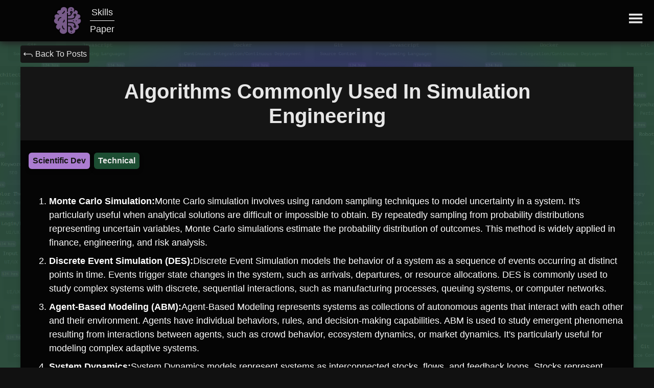

--- FILE ---
content_type: text/html; charset=utf-8
request_url: https://www.skillsoverpaper.com/blog/algorithms-commonly-used-in-simulation-engineering
body_size: 3478
content:
<!DOCTYPE html><html><head><meta charSet="utf-8"/><meta name="viewport" content="width=device-width"/><meta name="next-head-count" content="2"/><link rel="stylesheet" href="https://maxcdn.bootstrapcdn.com/bootstrap/4.3.1/css/bootstrap.min.css" integrity="sha384-ggOyR0iXCbMQv3Xipma34MD+dH/1fQ784/j6cY/iJTQUOhcWr7x9JvoRxT2MZw1T" crossorigin="anonymous"/><link rel="preconnect" href="https://fonts.googleapis.com"/><link rel="preconnect" href="https://fonts.gstatic.com"/><link rel="preconnect" href="https://fonts.gstatic.com" crossorigin /><link rel="preload" href="/_next/static/css/5182926150f71807.css" as="style"/><link rel="stylesheet" href="/_next/static/css/5182926150f71807.css" data-n-g=""/><link rel="preload" href="/_next/static/css/385964ec23b7f6c3.css" as="style"/><link rel="stylesheet" href="/_next/static/css/385964ec23b7f6c3.css" data-n-p=""/><noscript data-n-css=""></noscript><script defer="" nomodule="" src="/_next/static/chunks/polyfills-78c92fac7aa8fdd8.js"></script><script src="/_next/static/chunks/webpack-832e20ccfa966914.js" defer=""></script><script src="/_next/static/chunks/framework-aec4381329cec0e4.js" defer=""></script><script src="/_next/static/chunks/main-60b42145a7efe305.js" defer=""></script><script src="/_next/static/chunks/pages/_app-4998380f51adf9cf.js" defer=""></script><script src="/_next/static/chunks/545f34e4-ec41aa88cc4ab5fc.js" defer=""></script><script src="/_next/static/chunks/1bfc9850-6c094d3a7900ee25.js" defer=""></script><script src="/_next/static/chunks/ae51ba48-d31dcf4b00ef06aa.js" defer=""></script><script src="/_next/static/chunks/7f0c75c1-1acc66e5771b8e18.js" defer=""></script><script src="/_next/static/chunks/252f366e-e5d4b54c1e285f27.js" defer=""></script><script src="/_next/static/chunks/3623-f62e8ff1da918cfe.js" defer=""></script><script src="/_next/static/chunks/1876-bcb9c89fa8318ae4.js" defer=""></script><script src="/_next/static/chunks/5206-4baafad8bef2f325.js" defer=""></script><script src="/_next/static/chunks/7587-b5ec6170b91a0464.js" defer=""></script><script src="/_next/static/chunks/8769-565eb9babd6b8a8e.js" defer=""></script><script src="/_next/static/chunks/1419-48fdd3ef38b6ade6.js" defer=""></script><script src="/_next/static/chunks/pages/blog/%5Bslug%5D-f846a46a2e887fbb.js" defer=""></script><script src="/_next/static/Z_N-2K-fq9-FOpYUiid5D/_buildManifest.js" defer=""></script><script src="/_next/static/Z_N-2K-fq9-FOpYUiid5D/_ssgManifest.js" defer=""></script><style data-href="https://fonts.googleapis.com/css2?family=PT+Mono&display=swap">@font-face{font-family:'PT Mono';font-style:normal;font-weight:400;font-display:swap;src:url(https://fonts.gstatic.com/l/font?kit=9oRONYoBnWILk-9ArCs&skey=a4defc8e382ed677&v=v14) format('woff')}@font-face{font-family:'PT Mono';font-style:normal;font-weight:400;font-display:swap;src:url(https://fonts.gstatic.com/s/ptmono/v14/9oRONYoBnWILk-9AnCIzM_HxEcn7Hg.woff2) format('woff2');unicode-range:U+0460-052F,U+1C80-1C8A,U+20B4,U+2DE0-2DFF,U+A640-A69F,U+FE2E-FE2F}@font-face{font-family:'PT Mono';font-style:normal;font-weight:400;font-display:swap;src:url(https://fonts.gstatic.com/s/ptmono/v14/9oRONYoBnWILk-9AnCszM_HxEcn7Hg.woff2) format('woff2');unicode-range:U+0301,U+0400-045F,U+0490-0491,U+04B0-04B1,U+2116}@font-face{font-family:'PT Mono';font-style:normal;font-weight:400;font-display:swap;src:url(https://fonts.gstatic.com/s/ptmono/v14/9oRONYoBnWILk-9AnCEzM_HxEcn7Hg.woff2) format('woff2');unicode-range:U+0100-02BA,U+02BD-02C5,U+02C7-02CC,U+02CE-02D7,U+02DD-02FF,U+0304,U+0308,U+0329,U+1D00-1DBF,U+1E00-1E9F,U+1EF2-1EFF,U+2020,U+20A0-20AB,U+20AD-20C0,U+2113,U+2C60-2C7F,U+A720-A7FF}@font-face{font-family:'PT Mono';font-style:normal;font-weight:400;font-display:swap;src:url(https://fonts.gstatic.com/s/ptmono/v14/9oRONYoBnWILk-9AnC8zM_HxEck.woff2) format('woff2');unicode-range:U+0000-00FF,U+0131,U+0152-0153,U+02BB-02BC,U+02C6,U+02DA,U+02DC,U+0304,U+0308,U+0329,U+2000-206F,U+20AC,U+2122,U+2191,U+2193,U+2212,U+2215,U+FEFF,U+FFFD}</style></head><div id="__next"></div><script id="__NEXT_DATA__" type="application/json">{"props":{"pageProps":{"post":{"title":"Algorithms Commonly Used In Simulation Engineering","archetypeSlug":null,"content":"\u003cp\u003e\u003c/p\u003e\n\u003col\u003e\n\u003cli\u003e\u003cstrong\u003eMonte Carlo Simulation:\u003c/strong\u003eMonte Carlo simulation involves using random sampling techniques to model uncertainty in a system. It's particularly useful when analytical solutions are difficult or impossible to obtain. By repeatedly sampling from probability distributions representing uncertain variables, Monte Carlo simulations estimate the probability distribution of outcomes. This method is widely applied in finance, engineering, and risk analysis.\u003cbr\u003e\u003c/li\u003e\n\u003cli\u003e\u003cstrong\u003eDiscrete Event Simulation (DES):\u003c/strong\u003eDiscrete Event Simulation models the behavior of a system as a sequence of events occurring at distinct points in time. Events trigger state changes in the system, such as arrivals, departures, or resource allocations. DES is commonly used to study complex systems with discrete, sequential interactions, such as manufacturing processes, queuing systems, or computer networks.\u003cbr\u003e\u003c/li\u003e\n\u003cli\u003e\u003cstrong\u003eAgent-Based Modeling (ABM):\u003c/strong\u003eAgent-Based Modeling represents systems as collections of autonomous agents that interact with each other and their environment. Agents have individual behaviors, rules, and decision-making capabilities. ABM is used to study emergent phenomena resulting from interactions between agents, such as crowd behavior, ecosystem dynamics, or market dynamics. It's particularly useful for modeling complex adaptive systems.\u003cbr\u003e\u003c/li\u003e\n\u003cli\u003e\u003cstrong\u003eSystem Dynamics:\u003c/strong\u003eSystem Dynamics models represent systems as interconnected stocks, flows, and feedback loops. Stocks represent accumulations of quantities (e.g., inventory levels), flows represent the rates of change between stocks (e.g., production or consumption rates), and feedback loops capture dynamic relationships between system components. System Dynamics is commonly used to analyze feedback-rich systems such as supply chains, ecological systems, or economic systems.\u003cbr\u003e\u003c/li\u003e\n\u003cli\u003e\u003cstrong\u003eCellular Automata (CA):\u003c/strong\u003eCellular Automata are discrete models of spatially distributed systems composed of simple units called cells. Each cell transitions between different states based on predefined rules that consider the states of neighboring cells. CA are used to study spatially dynamic processes such as pattern formation, urban growth, or forest fire propagation. They're also used in computational physics and biology.\u003cbr\u003e\u003c/li\u003e\n\u003cli\u003e\u003cstrong\u003eMarkov Chain Monte Carlo (MCMC):\u003c/strong\u003eMarkov Chain Monte Carlo methods are used to sample from complex probability distributions, particularly in Bayesian inference and statistical modeling. MCMC algorithms generate a Markov chain of samples that converges to the target distribution. By iteratively sampling from the chain, MCMC methods provide estimates of parameters or model states. They're widely used in fields such as machine learning, bioinformatics, and econometrics.\u003cbr\u003e\u003c/li\u003e\n\u003cli\u003e\u003cstrong\u003eFinite Element Analysis (FEA):\u003c/strong\u003eFinite Element Analysis is a numerical method used to solve partial differential equations governing physical phenomena such as heat transfer, fluid flow, or structural mechanics. FEA discretizes the domain of interest into finite elements, each described by a set of equations. By solving these equations iteratively, FEA calculates the distribution of physical quantities (e.g., temperature, stress) within the domain. It's extensively used in engineering design and analysis.\u003cbr\u003e\u003c/li\u003e\n\u003cli\u003e\u003cstrong\u003eGenetic Algorithms (GA):\u003c/strong\u003eGenetic Algorithms are optimization algorithms inspired by the process of natural selection and genetics. GA iteratively evolve a population of candidate solutions using mechanisms such as selection, crossover, and mutation. Solutions are evaluated based on their fitness, and the fittest solutions are more likely to be selected for reproduction. GAs are used for optimization problems in engineering design, scheduling, and machine learning.\u003cbr\u003e\u003c/li\u003e\n\u003c/ol\u003e\n\u003cp\u003eThese simulation algorithms represent a diverse set of techniques for modeling and analyzing complex systems across various domains. Each algorithm has its strengths and is suited to different types of problems and applicatio\u003c/p\u003e\n","category":"Scientific Dev","type":"Technical","creationDate":"2024-04-09T00:00:00.000Z","slug":"algorithms-commonly-used-in-simulation-engineering","userSlug":"wcramblitt6199b3ea10acae006ad5e85e","author":"Wesley Cramblitt","img":null,"authorSkills":[{"skillHours":"12030","slug":"c#","name":"C#","topic":"Programming Languages","area":"General Development"},{"skillHours":"10379","slug":"javascript","name":"Javascript","topic":"Programming Languages","area":"General Development"},{"skillHours":"2614","slug":"asp.net-mvc","name":"Asp.NET MVC","topic":"Web Backend Frameworks","area":"Web Backend Development"}],"authorArchetypes":[{"name":"Software Engineer","category":"Fundamental","slug":"software-engineer","vettedLevel":"Principal","top3Skills":"C#, Javascript, Git","nextLevel":null,"percentFromNextLevel":null},{"name":"Web Backend Engineer","category":"Web","slug":"web-backend-engineer","vettedLevel":"Principal","top3Skills":"C#, Javascript, Asp.NET MVC","nextLevel":null,"percentFromNextLevel":null},{"name":"Web Frontend Engineer","category":"Web","slug":"web-frontend-engineer","vettedLevel":"Principal","top3Skills":"Javascript, Knockout.js, Git","nextLevel":null,"percentFromNextLevel":null},{"name":"AI Engineer","category":"AI \u0026 Data Science","slug":"ai-engineer","vettedLevel":"Staff","top3Skills":"C#, Javascript, Microsoft SQL","nextLevel":"Principal","percentFromNextLevel":"73"},{"name":"Simulation Engineer","category":"Simulation \u0026 Modeling","slug":"simulation-engineer","vettedLevel":"Principal","top3Skills":"C#, Javascript, Microsoft SQL","nextLevel":null,"percentFromNextLevel":null}]},"errorMessage":null,"edit":false,"view":false},"__N_SSP":true},"page":"/blog/[slug]","query":{"slug":"algorithms-commonly-used-in-simulation-engineering"},"buildId":"Z_N-2K-fq9-FOpYUiid5D","isFallback":false,"gssp":true,"scriptLoader":[]}</script></html></body></html>

--- FILE ---
content_type: text/css; charset=UTF-8
request_url: https://www.skillsoverpaper.com/_next/static/css/5182926150f71807.css
body_size: 4109
content:
.skill-2-border{border:3px solid #8b60a3;border-radius:5px}.gold-border{border:3px solid #e0d676;border-radius:5px}.navy-2{background-color:#2a63ad}.gray-1{background:#646466}.gray-2{background:#b1b7ba}.gray-3{background:#373737}.gray-4{background:#292929}.gray-5{background:#797979}.black-1{background:#151515}.gray-6{background:#1d1d1d}.gray-7{background:#202020}.gray-8{background:#414141!important}.color-white{color:#e7e7e7!important}.color-white-2{color:#ccc!important}.color-black{color:#050505!important}.color-red{color:#a54343!important}.color-green{color:#63b163!important}.color-light-gray{color:#b1b7ba!important}.color-degree{color:#916431!important}.color-experience{color:#2c6994!important}.color-project{color:#4b5bb9!important}.project-border{border:3px solid #4b5bb9;border-radius:5px}.project-background{background-color:#4b5bb9!important}.experience-background{background-color:#2c6994!important}.experience-border{border:3px solid #2c6994;border-radius:5px}.course-background{background-color:#a54343!important}.specialty-background{background-color:#3c8d66!important}.specialty-border{border:3px solid #3c8d66;border-radius:5px}.course-border{border:3px solid #a54343;border-radius:5px}.skill-background{background-color:#8759a3!important}.skill-border{border:3px solid #8759a3;border-radius:5px}.skills-background{background-image:url(/img/skills2.png);background-repeat:repeat;background-size:600px;opacity:.5;position:fixed;width:100%;height:100%;background-position:50% 0}.radial-background{background:radial-gradient(closest-side,#8759a3,#2c6994,#4b5bb9,#3c8d66);opacity:.8;width:100%;height:100%}.dark-linear-gradient{background-image:linear-gradient(105deg,#222,#333)}.specialty-background-2{background-color:#8b60a3!important}.degree-background{background-color:#916431!important}.degree-border{border:3px solid #916431;border-radius:5px}.gray-background{background-color:#202020!important}.gray-background-2{background-color:#292929!important}.very-light-gray-background{background-color:#646466!important}.light-gray-background{background-color:#373737!important}.white-background{background-color:#e7e7e7!important}.white-background-2{background-color:#ccc!important}.black-background{background-color:#151515!important}.black-background-2{background-color:#050505!important}.black-background-3{background-color:#191919!important}.gold-background{background-color:#e0d676}.diamond-background{background-color:#bdf3ff}.platinum-background{background-color:#7effe3}.palladium-background{background-color:#bcb4ff}.mastery-background{background-color:#ab7cd1}.specialty-background{background-color:#3c8d66}.bronze-background{background-color:#948668}.silver-background{background-color:#f1f1f1}.gold-color{color:#e0d676}.diamond-color{color:#bdf3ff}.platinum-color{color:#7effe3}.palladium-color{color:#bcb4ff}.mastery-color{color:#ab7cd1}.specialty-color{color:#3c8d66!important;fill:#3c8d66}.course-color{color:#a54343}.skill-color{color:#8759a3}.skill-color-2{color:#8b60a3}.bronze-color{color:#948668}.silver-color{color:#f1f1f1}html{overflow-y:auto}body,html{overflow-x:hidden}body{color:#e7e7e7;background-color:#111;overflow-y:hidden;touch-action:manipulation;margin:0;font-family:Cascadia Code,sans-serif;-webkit-font-smoothing:antialiased;-moz-osx-font-smoothing:grayscale}code{font-family:source-code-pro,Menlo,Monaco,Consolas,Courier New,monospace}.App{text-align:center;width:100%;padding-bottom:8em;background-color:#050505;min-height:1200px}.header{border-bottom:1px solid rgba(0,0,0,.125);background-color:#2a2a2a}.step-container{background-color:#fff;min-height:60vh;box-shadow:0 4px 12px rgba(26,28,31,.15);border-radius:2px}.nav{padding-top:12px;padding-bottom:12px;background-color:#050505;box-shadow:0 4px 12px #222;position:relative;padding-left:104px;font-size:24px;line-height:24px;display:block}.nav .logo{height:56px}.footer{background-color:#000;position:relative}@media only screen and (max-width:600px){.nav{padding-left:10px}}sup{top:-.3em}.width-50{width:50%}.display-none{display:none}.break-after{margin-bottom:1em}.float-right{float:right}.text-right{text-align:right}.text-center{text-align:center}.padding-top{padding-top:1em}.padding-top-2{padding-top:2em}.padding-right{padding-right:1em}.padding-right-0{padding-right:0}.padding-left-0{padding-left:0}.padding-left{padding-left:1em}.padding-bottom{padding-bottom:1em}.absolute-center{position:absolute;top:0;bottom:0;left:0;right:0}.vertical-center{display:flex;justify-content:center;align-items:center}p{margin-bottom:1rem}.text-black{color:#151515;font-weight:500;line-height:2em}.text-black-2{color:#050505}label{font-size:1em;vertical-align:baseline!important}.very-small-text{font-size:12px;line-height:15px}@media only screen and (max-width:600px){.very-small-text{font-size:10px;line-height:15px}}.small-text{font-size:14px;line-height:14px}@media only screen and (max-width:600px){.small-text{font-size:12px}}.smedium-text{font-size:14px}.medium-text{font-size:18px}@media only screen and (max-width:600px){.medium-text{font-size:16px}.smedium-text{font-size:12px}}@media only screen and (max-width:500px){.medium-text{font-size:14px}.smedium-text{font-size:10px}}h3{font-size:20px;font-weight:700}@media only screen and (max-width:600px){h3{font-size:15px;line-height:15px;font-weight:700}}.job-content img{max-width:200px}.wwr{background-color:#f03e3e;font-weight:700}.indeed{background-color:#2557a7}.blog-content h3{padding-top:.3em;padding-bottom:.3em;font-weight:700}.mlarge-text,h2{font-size:25px;line-height:40px}@media only screen and (max-width:600px){.mlarge-text,h2{font-size:22px;line-height:28px}}.blog-content h2{padding-top:.5em;padding-bottom:.5em;font-weight:700}.huge-text{font-size:45px;line-height:65px;font-weight:700}@media only screen and (max-width:600px){.huge-text{font-size:32px;line-height:35px}}.large-text{font-size:35px;line-height:50px}@media only screen and (max-width:600px){.large-text{font-size:25px;line-height:35px}}.very-large-text,h1{font-size:40px;font-weight:700}@media only screen and (max-width:600px){.very-large-text,h1{font-size:25px;line-height:25px}}.blog-content h1{padding-top:1.5em;padding-bottom:1.5em;font-weight:700}.text-bold{font-weight:700}.text-red{color:#e14747}.text-green{color:#5ecd82}.text-gray{color:#7a7a7a}.text-white{color:#e7e7e7!important}.text-black{color:#151515!important}.hero{min-height:450px;max-width:70%;margin:auto}@media only screen and (max-width:600px){.hero{min-height:450px;max-width:95%;margin:auto}}.hover-click:hover{cursor:pointer}.blue-card,.hover-click:hover{background-color:#c7e7ff}.gray-card{background:#151515;box-sizing:border-box}.light-gray-card{background:#292929;box-sizing:border-box}.correct{background-color:#d8f7e2!important;border-color:#5ecd82!important}.incorrect{background-color:#db2a2a!important;border-color:#a54343!important}.basic-card{box-shadow:0 4px 8px 0 rgba(0,0,0,.2);transition:.3s}.basic-card:hover{box-shadow:0 8px 16px 0 rgba(0,0,0,.2)}.skill-badge{border-radius:6px;padding:.2em .3em}.round{border-radius:50%}.card-border{border:2px solid #888;border-radius:8px}select{cursor:pointer}input[type=radio]{-webkit-transform:scale(1.2)!important;transform:scale(1.2)!important;vertical-align:baseline!important}input,input[type=number],input[type=text],option,select,textarea{border-radius:2px!important;color:#e7e7e7!important;background-color:#111;border:1px solid #ced4da;resize:none;overflow:hidden}input[type=checkbox]:checked{background-color:#8759a3!important}textarea{height:8em!important}a,a:hover{color:#e7e7e7}.big-text-area{height:40em!important}.profileDescription{height:4em!important;width:30em}.form-control{background-color:#111}input,input[type=number]:focus,input[type=text]:focus,select:focus,textarea:focus{color:#e7e7e7!important;background-color:#111;border:1px solid #ced4da}select:focus,textarea:focus{background-color:#111!important}input:disabled{cursor:not-allowed;border-color:#242424;background-color:#555!important}.radio-container{vertical-align:baseline!important;text-align:left;width:50%;margin-left:45%}@media only screen and (max-width:600px){.radio-container{text-align:left;width:50%;margin-left:40%}.profileDescription{height:4em!important;width:25em}}ul{list-style:none}.modal-header{padding:.4em 1em!important;border:none!important;background-color:#000;border-radius:0!important;color:#e7e7e7!important}.modal-backdrop.show{opacity:.9!important}.modal-backdrop{background-color:#777}.modal-footer{border:none!important;padding:.5em;background-color:#000}.modal-header .close{color:#e7e7e7}.modal-content{color:#e7e7e7;background-color:#373737;margin-top:4em}.modal-dialog{max-width:none}.small-modal{max-width:500px!important}@media(min-width:576px){.modal-dialog{max-width:90%}}@media(min-width:992px){.modal-dialog{max-width:80%}}.btn{cursor:pointer;z-index:100}.btn,.btn:hover{color:#e7e7e7;background-color:#292929}.btn.experience{background-color:#2c6994}.btn.project{background-color:#4b5bb9}.btn.specialty{background-color:#3c8d66}.btn.skill{background-color:#8759a3}.btn.course{background-color:#a54343}.btn.degree{background-color:#916431}.underline-btn{text-decoration:underline;display:inline-block;padding-left:.25em;padding-right:.25em;cursor:pointer}.underline-btn:hover{-webkit-filter:brightness(120%) saturate(120%);filter:brightness(120%) saturate(120%)}.icon-button{display:inline-block;cursor:pointer}.help:hover{-webkit-filter:brightness(120%) saturate(120%);filter:brightness(120%) saturate(120%);opacity:1!important}circle,line,rect,text{cursor:pointer}svg.projects path{fill:#4b5bb9}svg.courses path{fill:#a54343}svg.degrees path{fill:#916431}svg.specialties path{fill:#3c8d66}svg.readings path{fill:#a54343}svg.publications path{fill:#8759a3}.very-small-badge{height:1.2em;width:1.2em;padding:.2em}.small-badge{height:1.5em;width:1.4em;padding:.2em}.large-badge{width:80px;padding:1em}.pulse-diamond{box-shadow:0 0 0 0 #b9f2ff;-webkit-transform:scale(1);transform:scale(1);-webkit-animation:pulse-diamond 2s infinite;animation:pulse-diamond 2s infinite}@-webkit-keyframes pulse-diamond{0%{-webkit-transform:scale(.95);transform:scale(.95);box-shadow:0 0 0 0 #b9f2ff}70%{-webkit-transform:scale(1);transform:scale(1);box-shadow:0 0 0 10px rgba(185,242,255,0)}to{-webkit-transform:scale(.95);transform:scale(.95);box-shadow:0 0 0 0 rgba(185,242,255,0)}}@keyframes pulse-diamond{0%{-webkit-transform:scale(.95);transform:scale(.95);box-shadow:0 0 0 0 #b9f2ff}70%{-webkit-transform:scale(1);transform:scale(1);box-shadow:0 0 0 10px rgba(185,242,255,0)}to{-webkit-transform:scale(.95);transform:scale(.95);box-shadow:0 0 0 0 rgba(185,242,255,0)}}.pulse-platinum{box-shadow:0 0 0 0 #e5e4e2;-webkit-transform:scale(1);transform:scale(1);-webkit-animation:pulse-platinum 2s infinite;animation:pulse-platinum 2s infinite}@-webkit-keyframes pulse-platinum{0%{-webkit-transform:scale(.95);transform:scale(.95);box-shadow:0 0 0 0 #e5e4e2}70%{-webkit-transform:scale(1);transform:scale(1);box-shadow:0 0 0 10px hsla(40,5%,89%,0)}to{-webkit-transform:scale(.95);transform:scale(.95);box-shadow:0 0 0 0 hsla(40,5%,89%,0)}}@keyframes pulse-platinum{0%{-webkit-transform:scale(.95);transform:scale(.95);box-shadow:0 0 0 0 #e5e4e2}70%{-webkit-transform:scale(1);transform:scale(1);box-shadow:0 0 0 10px hsla(40,5%,89%,0)}to{-webkit-transform:scale(.95);transform:scale(.95);box-shadow:0 0 0 0 hsla(40,5%,89%,0)}}.pulse-mastery{box-shadow:0 0 0 0 #ab7cd1;-webkit-transform:scale(1);transform:scale(1);-webkit-animation:pulse-mastery 2s infinite;animation:pulse-mastery 2s infinite}@-webkit-keyframes pulse-mastery{0%{-webkit-transform:scale(.95);transform:scale(.95);box-shadow:0 0 0 0 #ab7cd1}70%{-webkit-transform:scale(1);transform:scale(1);box-shadow:0 0 0 10px rgba(171,124,209,0)}to{-webkit-transform:scale(.95);transform:scale(.95);box-shadow:0 0 0 0 rgba(171,124,209,0)}}@keyframes pulse-mastery{0%{-webkit-transform:scale(.95);transform:scale(.95);box-shadow:0 0 0 0 #ab7cd1}70%{-webkit-transform:scale(1);transform:scale(1);box-shadow:0 0 0 10px rgba(171,124,209,0)}to{-webkit-transform:scale(.95);transform:scale(.95);box-shadow:0 0 0 0 rgba(171,124,209,0)}}.pulse-palladium{box-shadow:0 0 0 0 #bcb4ff;-webkit-transform:scale(1);transform:scale(1);-webkit-animation:pulse-palladium 2s infinite;animation:pulse-palladium 2s infinite}@-webkit-keyframes pulse-palladium{0%{-webkit-transform:scale(.95);transform:scale(.95);box-shadow:0 0 0 0 #bcb4ff}70%{-webkit-transform:scale(1);transform:scale(1);box-shadow:0 0 0 10px rgba(171,124,209,0)}to{-webkit-transform:scale(.95);transform:scale(.95);box-shadow:0 0 0 0 rgba(171,124,209,0)}}@keyframes pulse-palladium{0%{-webkit-transform:scale(.95);transform:scale(.95);box-shadow:0 0 0 0 #bcb4ff}70%{-webkit-transform:scale(1);transform:scale(1);box-shadow:0 0 0 10px rgba(171,124,209,0)}to{-webkit-transform:scale(.95);transform:scale(.95);box-shadow:0 0 0 0 rgba(171,124,209,0)}}.blur{-webkit-filter:blur(7px)!important;filter:blur(7px)!important}.errorMessage{color:#db2a2a}.help{cursor:pointer}.oval{border-radius:10%}.circle{border-radius:50%}.circle.experience{width:.8em;height:.8em;background-color:#2c6994}.circle.projects{width:.8em;height:.8em;background-color:#4b5bb9}.circle.courses{width:.8em;height:.8em;background-color:#a54343}.circle.degrees{width:.8em;height:.8em;background-color:#916431}.circle.specialties{width:.8em;height:.8em;background-color:#3c8d66}.circle.skills{width:.8em;height:.8em;background-color:#8759a3}.circle.tests{width:.8em;height:.8em;background-color:#807e3f}.circle.testimonials{width:.8em;height:.8em;background-color:#3c8d66}.circle.resume{width:.8em;height:.8em;background:linear-gradient(45deg,#8759a3,#8759a3 100%),linear-gradient(90deg,#4b5bb9,#4b5bb9),linear-gradient(135deg,#a54343,#a54343),linear-gradient(180deg,#916431,#916431),linear-gradient(225deg,#3c8d66,#3c8d66);background-size:50% 50%;background-position:0 0,0 100%,100% 0,100% 100%;background-repeat:no-repeat;border-radius:50%}.profile-img{height:8em}.project-img{height:2em;max-width:4em}.icon{height:2em}.v-top{vertical-align:top}.v-bottom{vertical-align:bottom}.small-icon{font-size:1em!important}.medium-icon{font-size:1.1em!important}.slideshow-tab{background-color:#646466}.slideshow-tab-selected{-webkit-text-decoration:underline solid #8759a3 3px;text-decoration:underline solid #8759a3 3px}.selected-tab,.slideshow-tab-selected,.slideshow-tab:hover{background-color:#202020}.tab{cursor:pointer;min-width:180px;min-height:40px;text-align:center}.tab:hover{background-color:#202020}.spinner-border{color:#2c6994;width:70px;height:70px;font-size:18px}.progress{height:8px;margin-bottom:1em}.progress-bar{background-color:#173a68;height:8px}.video-1by1-container{aspect-ratio:1/1}.video-fluid{object-fit:cover!important;height:100%;width:100%}::-webkit-calendar-picker-indicator{display:none}.popup{background-color:#fff;position:absolute;height:100%;z-index:1000;visibility:hidden;display:table;opacity:0;margin:auto;width:100%;left:0;right:0}.popup-content{display:table-cell;vertical-align:middle}.hoverable-circle:hover{-webkit-transform:scale(1.1);transform:scale(1.1)}.svg-clock-demo-width,.svg-cube-demo-width{width:50%}@media only screen and (max-width:992px){.svg-clock-demo-width,.svg-cube-demo-width{width:75%}}circle:hover{opacity:1;fill:currentColor;fill-opacity:1}@media only screen and (max-width:600px){.profile-img{height:6em}}.editor{border-radius:2px!important;color:#e7e7e7!important;background-color:#000!important;border:1px solid #e7e7e7;height:auto;min-height:500px;overflow:auto;padding:1.5em}.editor-toolbar{border-radius:2px!important;color:#151515!important;border:none!important;margin:0!important}.rdw-editor-toolbar{margin:0!important;padding:5px 0 0!important}.editor-wrapper{height:auto!important;display:block!important}.rdw-option-wrapper{padding:12px!important}.rdw-block-dropdown{font-size:14px}.rdw-embedded-modal,.rdw-image-modal{width:350px!important;left:-290px!important;border:1px solid #000!important;box-shadow:none!important}.rdw-embedded-modal-header-option,.rdw-image-modal-header-option{width:auto!important}.rdw-embedded-modal-size-input,.rdw-image-modal-size-input{height:30px!important}.rdw-image-alignment-options-popup{width:135px!important;color:#151515!important}.rdw-embedded-modal-btn,.rdw-image-modal-btn{background-color:#373737!important;padding:.2em!important;color:#e7e7e7!important}.rdw-link-modal{height:280px!important}.blog-content,.public-DraftEditor-content{padding:.5em;color:#fff}.blog-content p{padding-bottom:.1em}.blog-content li{padding-bottom:.5em}.blog-content ul{list-style-type:disc}.blog-content a{color:#8759a3!important;text-decoration:underline}.responsive-flex-container{display:flex;flex-direction:row}@media(max-width:1400px){.responsive-flex-container{flex-direction:column}}.responsive-flex-container-left{display:flex;flex-direction:row}@media(max-width:1400px){.responsive-flex-container-left{flex-direction:column-reverse}}.landing-page-paragraph{max-width:700px;text-align:right;color:#ccc}@media(max-width:1400px){.landing-page-paragraph{max-width:none;text-align:center}}.landing-page-paragraph-left{max-width:500px;text-align:left;color:#ccc}@media(max-width:1400px){.landing-page-paragraph-left{max-width:none;text-align:center}}@media(min-width:1400px){.text-xxl-left{text-align:left!important}.text-xxl-right{text-align:right!important}.m-xxl-5,.mt-xxl-5{margin:3em}.mx-xxl-5{margin-left:3em;margin-right:3em}.px-xxl-5{padding-right:3em}.pl-xxl-5,.px-xxl-5{padding-left:3em}.pr-xxl-5{padding-right:3em}.float-xxl-right{float:right}.float-xxl-left{float:left}}.web-dev{background-color:#4b5bb9}.career{background-color:#173a68}.software-eng{background-color:#a54343}.embedded{background-color:#962c2c}.game-dev{background-color:#3c8d66}.desktop-dev{background-color:#bcb4ff;color:#151515!important}.transhumanism{background-color:#7effe3;color:#151515!important}.biomedical-eng{background-color:#e2e050;color:#151515!important}.scientific-dev{background-color:#ab7cd1;color:#151515!important}.ai-dev{background-color:#050505}.skills-over-paper{background-color:#8759a3}.fun{background-color:#bd4ba0}.promotion{background-color:#217c97}.cool-tech{background-color:#b2e76d;color:#151515!important}.data-structures-and-algs{background-color:#681e99;color:#e7e7e7!important}.latest{background-color:#fff;color:#000!important}.technical{background-color:#1c4d32;color:#e7e7e7!important}.type .course{background-color:#a54343}.project-idea{background-color:#8759a3}.resources{background-color:#9c912e}.question{background-color:#c27b1d}.games{background-color:#1e9947}.mobile-dev{background-color:#2424af}.mech-eng{background-color:#3d1f07}.bioinformatics{background-color:#7d9243}.math{background-color:#98fb98;color:#000!important}.security{background-color:#0d8039}[data-custom-class=body],[data-custom-class=body] *{background:transparent!important}[data-custom-class=title],[data-custom-class=title] *{font-family:Arial!important;font-size:26px!important}[data-custom-class=subtitle],[data-custom-class=subtitle] *{font-family:Arial!important;font-size:14px!important}[data-custom-class=heading_1],[data-custom-class=heading_1] *{font-family:Arial!important;font-size:19px!important}[data-custom-class=heading_2],[data-custom-class=heading_2] *{font-family:Arial!important;font-size:17px!important}[data-custom-class=body_text],[data-custom-class=body_text] *,[data-custom-class=link],[data-custom-class=link] *{font-size:14px!important;font-family:Arial!important}[data-custom-class=link],[data-custom-class=link] *{color:#3030f1!important;word-break:break-word!important}

--- FILE ---
content_type: application/javascript; charset=UTF-8
request_url: https://www.skillsoverpaper.com/_next/static/chunks/pages/_app-4998380f51adf9cf.js
body_size: 5491
content:
(self.webpackChunk_N_E=self.webpackChunk_N_E||[]).push([[2888],{73606:function(e,t,n){"use strict";t.aF=t.dr=void 0;var r=n(97582),o=r.__importStar(n(95933));Object.defineProperty(t,"dr",{enumerable:!0,get:function(){return o.default}}),Object.defineProperty(t,"aF",{enumerable:!0,get:function(){return o.useUser}}),r.__importDefault(n(34519))},80489:function(e,t,n){"use strict";var r=n(34155);Object.defineProperty(t,"__esModule",{value:!0}),t.useConfig=void 0;var o=n(97582).__importStar(n(67294)),i=(0,o.createContext)({});t.useConfig=function(){return(0,o.useContext)(i)},t.default=function(e){var t=e.children,n=e.loginUrl,s=void 0===n?r.env.NEXT_PUBLIC_AUTH0_LOGIN||"/api/auth/login":n;return o.default.createElement(i.Provider,{value:{loginUrl:s}},t)}},95933:function(e,t,n){"use strict";var r=n(34155);Object.defineProperty(t,"__esModule",{value:!0}),t.useUser=t.UserContext=t.RequestError=void 0;var o=n(97582),i=o.__importStar(n(67294)),s=o.__importDefault(n(80489)),a=function(e){function t(n){var r=e.call(this)||this;return r.status=n,Object.setPrototypeOf(r,t.prototype),r}return o.__extends(t,e),t}(Error);t.RequestError=a;var u="You forgot to wrap your app in <UserProvider>";t.UserContext=(0,i.createContext)({get user(){throw Error(u)},get error(){throw Error(u)},get isLoading(){throw Error(u)},checkSession:function(){throw Error(u)}}),t.useUser=function(){return(0,i.useContext)(t.UserContext)};var c=function(e){return o.__awaiter(void 0,void 0,void 0,function(){var t;return o.__generator(this,function(n){switch(n.label){case 0:return n.trys.push([0,2,,3]),[4,fetch(e)];case 1:return t=n.sent(),[3,3];case 2:throw n.sent(),new a(0);case 3:if(204==t.status)return[2,void 0];if(t.ok)return[2,t.json()];throw new a(t.status)}})})};t.default=function(e){var n=e.children,a=e.user,u=e.profileUrl,l=void 0===u?r.env.NEXT_PUBLIC_AUTH0_PROFILE||"/api/auth/me":u,f=e.loginUrl,p=e.fetcher,d=void 0===p?c:p,g=o.__read((0,i.useState)({user:a,isLoading:!a}),2),h=g[0],m=g[1],v=(0,i.useCallback)(function(){return o.__awaiter(void 0,void 0,void 0,function(){var e,t;return o.__generator(this,function(n){switch(n.label){case 0:return n.trys.push([0,2,,3]),[4,d(l)];case 1:return e=n.sent(),m(function(t){return o.__assign(o.__assign({},t),{user:e,error:void 0})}),[3,3];case 2:return t=n.sent(),m(function(e){return o.__assign(o.__assign({},e),{error:t})}),[3,3];case 3:return[2]}})})},[l]);(0,i.useEffect)(function(){h.user||o.__awaiter(void 0,void 0,void 0,function(){return o.__generator(this,function(e){switch(e.label){case 0:return[4,v()];case 1:return e.sent(),m(function(e){return o.__assign(o.__assign({},e),{isLoading:!1})}),[2]}})})},[h.user]);var y=h.user,_=h.error,b=h.isLoading,w=(0,i.useMemo)(function(){return{user:y,error:_,isLoading:b,checkSession:v}},[y,_,b,v]);return i.default.createElement(s.default,{loginUrl:f},i.default.createElement(t.UserContext.Provider,{value:w},n))}},34519:function(e,t,n){"use strict";Object.defineProperty(t,"__esModule",{value:!0});var r=n(97582),o=r.__importStar(n(67294)),i=n(80489),s=n(95933),a=function(){return o.default.createElement(o.default.Fragment,null)},u=function(){return o.default.createElement(o.default.Fragment,null)};t.default=function(e,t){return void 0===t&&(t={}),function(n){var c=t.returnTo,l=t.onRedirecting,f=t.onError,p=(0,i.useConfig)().loginUrl,d=(0,s.useUser)(),g=d.user,h=d.error,m=d.isLoading;return((0,o.useEffect)(function(){if((!g||h)&&!m){if(c)e=c;else{var e,t=window.location.toString();e=t.replace(new URL(t).origin,"")||"/"}window.location.assign("".concat(p,"?returnTo=").concat(encodeURIComponent(e)))}},[g,h,m]),h)?(void 0===f?u:f)(h):g?o.default.createElement(e,r.__assign({user:g},n)):(void 0===l?a:l)()}}},91118:function(e,t,n){(window.__NEXT_P=window.__NEXT_P||[]).push(["/_app",function(){return n(66004)}])},66004:function(e,t,n){"use strict";n.r(t),n.d(t,{default:function(){return d}});var r=n(72253),o=n(91309),i=n(85893),s=n(4298),a=n.n(s);n(88571),n(27423);var u=n(73606),c=n(83457),l=n.n(c),f=n(67294),p=n(85351);function d(e){var t=e.Component,n=e.pageProps,s=(0,o._)((0,f.useState)(!1),2),c=s[0],d=s[1];return(0,f.useEffect)(function(){d(!0),p.hotjar.initialize({id:4999308,sv:6})}),(0,i.jsxs)(i.Fragment,{children:[!c&&(0,i.jsx)(i.Fragment,{}),c&&(0,i.jsxs)(u.dr,{children:[(0,i.jsx)(a(),{strategy:"lazyOnload",src:"https://www.googletagmanager.com/gtag/js?id=".concat("G-TN4W6F369M")}),(0,i.jsx)("link",{href:"https://fonts.cdnfonts.com/css/cascadia-code",rel:"stylesheet"}),(0,i.jsx)(a(),{strategy:"lazyOnload",children:"\n                    window.dataLayer = window.dataLayer || [];\n                    function gtag(){dataLayer.push(arguments);}\n                    gtag('js', new Date());\n                    gtag('config', '".concat("G-TN4W6F369M","', {\n                    page_path: window.location.pathname,\n                    });\n                ")}),(0,i.jsx)(l(),{}),(0,i.jsx)(t,(0,r._)({},n))]})]})}},27423:function(){},88571:function(){},11163:function(e,t,n){e.exports=n(96885)},4298:function(e,t,n){e.exports=n(85442)},83457:function(e,t,n){var r,o=Object.create,i=Object.defineProperty,s=Object.getOwnPropertyDescriptor,a=Object.getOwnPropertyNames,u=Object.getPrototypeOf,c=Object.prototype.hasOwnProperty,l=e=>i(e,"__esModule",{value:!0}),f=(e,t)=>i(e,"name",{value:t,configurable:!0}),p=(e,t,n,r)=>{if(t&&"object"==typeof t||"function"==typeof t)for(let o of a(t))!c.call(e,o)&&(n||"default"!==o)&&i(e,o,{get:()=>t[o],enumerable:!(r=s(t,o))||r.enumerable});return e},d=(e,t)=>p(l(i(null!=e?o(u(e)):{},"default",!t&&e&&e.__esModule?{get:()=>e.default,enumerable:!0}:{value:e,enumerable:!0})),e),g=(r="undefined"!=typeof WeakMap?new WeakMap:0,(e,t)=>r&&r.get(e)||(t=p(l({}),e,1),r&&r.set(e,t),t)),h={};((e,t)=>{for(var n in t)i(e,n,{get:t[n],enumerable:!0})})(h,{default:()=>w});var m=d(n(11163)),v=d(n(74865)),y=d(n(45697)),_=d(n(67294)),b=f(({color:e="#29D",startPosition:t=.3,stopDelayMs:n=200,height:r=3,showOnShallow:o=!0,options:i,nonce:s,transformCSS:a=f(e=>_.createElement("style",{nonce:s},e),"transformCSS")})=>{let u=null;_.useEffect(()=>(i&&v.configure(i),m.default.events.on("routeChangeStart",c),m.default.events.on("routeChangeComplete",l),m.default.events.on("routeChangeError",p),()=>{m.default.events.off("routeChangeStart",c),m.default.events.off("routeChangeComplete",l),m.default.events.off("routeChangeError",p)}),[]);let c=f((e,{shallow:n})=>{(!n||o)&&(v.set(t),v.start())},"routeChangeStart"),l=f((e,{shallow:t})=>{(!t||o)&&(u&&clearTimeout(u),u=setTimeout(()=>{v.done(!0)},n))},"routeChangeEnd"),p=f((e,t,{shallow:r})=>{(!r||o)&&(u&&clearTimeout(u),u=setTimeout(()=>{v.done(!0)},n))},"routeChangeError");return a(`
    #nprogress {
      pointer-events: none;
    }
    #nprogress .bar {
      background: ${e};
      position: fixed;
      z-index: 9999;
      top: 0;
      left: 0;
      width: 100%;
      height: ${r}px;
    }
    #nprogress .peg {
      display: block;
      position: absolute;
      right: 0px;
      width: 100px;
      height: 100%;
      box-shadow: 0 0 10px ${e}, 0 0 5px ${e};
      opacity: 1;
      -webkit-transform: rotate(3deg) translate(0px, -4px);
      -ms-transform: rotate(3deg) translate(0px, -4px);
      transform: rotate(3deg) translate(0px, -4px);
    }
    #nprogress .spinner {
      display: block;
      position: fixed;
      z-index: 1031;
      top: 15px;
      right: 15px;
    }
    #nprogress .spinner-icon {
      width: 18px;
      height: 18px;
      box-sizing: border-box;
      border: solid 2px transparent;
      border-top-color: ${e};
      border-left-color: ${e};
      border-radius: 50%;
      -webkit-animation: nprogresss-spinner 400ms linear infinite;
      animation: nprogress-spinner 400ms linear infinite;
    }
    .nprogress-custom-parent {
      overflow: hidden;
      position: relative;
    }
    .nprogress-custom-parent #nprogress .spinner,
    .nprogress-custom-parent #nprogress .bar {
      position: absolute;
    }
    @-webkit-keyframes nprogress-spinner {
      0% {
        -webkit-transform: rotate(0deg);
      }
      100% {
        -webkit-transform: rotate(360deg);
      }
    }
    @keyframes nprogress-spinner {
      0% {
        transform: rotate(0deg);
      }
      100% {
        transform: rotate(360deg);
      }
    }
  `)},"NextNProgress");b.propTypes={color:y.string,startPosition:y.number,stopDelayMs:y.number,height:y.number,showOnShallow:y.bool,options:y.object,nonce:y.string,transformCSS:y.func};var w=_.memo(b);e.exports=g(h)},74865:function(e,t,n){var r,o;void 0!==(o="function"==typeof(r=function(){var e,t,n,r={};r.version="0.2.0";var o=r.settings={minimum:.08,easing:"ease",positionUsing:"",speed:200,trickle:!0,trickleRate:.02,trickleSpeed:800,showSpinner:!0,barSelector:'[role="bar"]',spinnerSelector:'[role="spinner"]',parent:"body",template:'<div class="bar" role="bar"><div class="peg"></div></div><div class="spinner" role="spinner"><div class="spinner-icon"></div></div>'};function i(e,t,n){return e<t?t:e>n?n:e}r.configure=function(e){var t,n;for(t in e)void 0!==(n=e[t])&&e.hasOwnProperty(t)&&(o[t]=n);return this},r.status=null,r.set=function(e){var t=r.isStarted();e=i(e,o.minimum,1),r.status=1===e?null:e;var n=r.render(!t),u=n.querySelector(o.barSelector),c=o.speed,l=o.easing;return n.offsetWidth,s(function(t){var i,s;""===o.positionUsing&&(o.positionUsing=r.getPositioningCSS()),a(u,(i=e,(s="translate3d"===o.positionUsing?{transform:"translate3d("+(-1+i)*100+"%,0,0)"}:"translate"===o.positionUsing?{transform:"translate("+(-1+i)*100+"%,0)"}:{"margin-left":(-1+i)*100+"%"}).transition="all "+c+"ms "+l,s)),1===e?(a(n,{transition:"none",opacity:1}),n.offsetWidth,setTimeout(function(){a(n,{transition:"all "+c+"ms linear",opacity:0}),setTimeout(function(){r.remove(),t()},c)},c)):setTimeout(t,c)}),this},r.isStarted=function(){return"number"==typeof r.status},r.start=function(){r.status||r.set(0);var e=function(){setTimeout(function(){r.status&&(r.trickle(),e())},o.trickleSpeed)};return o.trickle&&e(),this},r.done=function(e){return e||r.status?r.inc(.3+.5*Math.random()).set(1):this},r.inc=function(e){var t=r.status;return t?("number"!=typeof e&&(e=(1-t)*i(Math.random()*t,.1,.95)),t=i(t+e,0,.994),r.set(t)):r.start()},r.trickle=function(){return r.inc(Math.random()*o.trickleRate)},e=0,t=0,r.promise=function(n){return n&&"resolved"!==n.state()&&(0===t&&r.start(),e++,t++,n.always(function(){0==--t?(e=0,r.done()):r.set((e-t)/e)})),this},r.render=function(e){if(r.isRendered())return document.getElementById("nprogress");c(document.documentElement,"nprogress-busy");var t=document.createElement("div");t.id="nprogress",t.innerHTML=o.template;var n,i,s=t.querySelector(o.barSelector),u=e?"-100":(-1+(r.status||0))*100,l=document.querySelector(o.parent);return a(s,{transition:"all 0 linear",transform:"translate3d("+u+"%,0,0)"}),!o.showSpinner&&(i=t.querySelector(o.spinnerSelector))&&p(i),l!=document.body&&c(l,"nprogress-custom-parent"),l.appendChild(t),t},r.remove=function(){l(document.documentElement,"nprogress-busy"),l(document.querySelector(o.parent),"nprogress-custom-parent");var e=document.getElementById("nprogress");e&&p(e)},r.isRendered=function(){return!!document.getElementById("nprogress")},r.getPositioningCSS=function(){var e=document.body.style,t="WebkitTransform"in e?"Webkit":"MozTransform"in e?"Moz":"msTransform"in e?"ms":"OTransform"in e?"O":"";return t+"Perspective" in e?"translate3d":t+"Transform" in e?"translate":"margin"};var s=(n=[],function(e){n.push(e),1==n.length&&function e(){var t=n.shift();t&&t(e)}()}),a=function(){var e=["Webkit","O","Moz","ms"],t={};function n(n,r,o){var i;r=t[i=(i=r).replace(/^-ms-/,"ms-").replace(/-([\da-z])/gi,function(e,t){return t.toUpperCase()})]||(t[i]=function(t){var n=document.body.style;if(t in n)return t;for(var r,o=e.length,i=t.charAt(0).toUpperCase()+t.slice(1);o--;)if((r=e[o]+i)in n)return r;return t}(i)),n.style[r]=o}return function(e,t){var r,o,i=arguments;if(2==i.length)for(r in t)void 0!==(o=t[r])&&t.hasOwnProperty(r)&&n(e,r,o);else n(e,i[1],i[2])}}();function u(e,t){return("string"==typeof e?e:f(e)).indexOf(" "+t+" ")>=0}function c(e,t){var n=f(e),r=n+t;u(n,t)||(e.className=r.substring(1))}function l(e,t){var n,r=f(e);u(e,t)&&(n=r.replace(" "+t+" "," "),e.className=n.substring(1,n.length-1))}function f(e){return(" "+(e.className||"")+" ").replace(/\s+/gi," ")}function p(e){e&&e.parentNode&&e.parentNode.removeChild(e)}return r})?r.call(t,n,t,e):r)&&(e.exports=o)},34155:function(e){var t,n,r,o=e.exports={};function i(){throw Error("setTimeout has not been defined")}function s(){throw Error("clearTimeout has not been defined")}function a(e){if(t===setTimeout)return setTimeout(e,0);if((t===i||!t)&&setTimeout)return t=setTimeout,setTimeout(e,0);try{return t(e,0)}catch(n){try{return t.call(null,e,0)}catch(n){return t.call(this,e,0)}}}!function(){try{t="function"==typeof setTimeout?setTimeout:i}catch(e){t=i}try{n="function"==typeof clearTimeout?clearTimeout:s}catch(e){n=s}}();var u=[],c=!1,l=-1;function f(){c&&r&&(c=!1,r.length?u=r.concat(u):l=-1,u.length&&p())}function p(){if(!c){var e=a(f);c=!0;for(var t=u.length;t;){for(r=u,u=[];++l<t;)r&&r[l].run();l=-1,t=u.length}r=null,c=!1,function(e){if(n===clearTimeout)return clearTimeout(e);if((n===s||!n)&&clearTimeout)return n=clearTimeout,clearTimeout(e);try{n(e)}catch(t){try{return n.call(null,e)}catch(t){return n.call(this,e)}}}(e)}}function d(e,t){this.fun=e,this.array=t}function g(){}o.nextTick=function(e){var t=Array(arguments.length-1);if(arguments.length>1)for(var n=1;n<arguments.length;n++)t[n-1]=arguments[n];u.push(new d(e,t)),1!==u.length||c||a(p)},d.prototype.run=function(){this.fun.apply(null,this.array)},o.title="browser",o.browser=!0,o.env={},o.argv=[],o.version="",o.versions={},o.on=g,o.addListener=g,o.once=g,o.off=g,o.removeListener=g,o.removeAllListeners=g,o.emit=g,o.prependListener=g,o.prependOnceListener=g,o.listeners=function(e){return[]},o.binding=function(e){throw Error("process.binding is not supported")},o.cwd=function(){return"/"},o.chdir=function(e){throw Error("process.chdir is not supported")},o.umask=function(){return 0}},92703:function(e,t,n){"use strict";var r=n(50414);function o(){}function i(){}i.resetWarningCache=o,e.exports=function(){function e(e,t,n,o,i,s){if(s!==r){var a=Error("Calling PropTypes validators directly is not supported by the `prop-types` package. Use PropTypes.checkPropTypes() to call them. Read more at http://fb.me/use-check-prop-types");throw a.name="Invariant Violation",a}}function t(){return e}e.isRequired=e;var n={array:e,bigint:e,bool:e,func:e,number:e,object:e,string:e,symbol:e,any:e,arrayOf:t,element:e,elementType:e,instanceOf:t,node:e,objectOf:t,oneOf:t,oneOfType:t,shape:t,exact:t,checkPropTypes:i,resetWarningCache:o};return n.PropTypes=n,n}},45697:function(e,t,n){e.exports=n(92703)()},50414:function(e){"use strict";e.exports="SECRET_DO_NOT_PASS_THIS_OR_YOU_WILL_BE_FIRED"},85351:function(e,t,n){let r=n(62765),o=(...e)=>{if(!window.hj)throw Error("Hotjar is not initialized");window.hj(...e)};e.exports={hotjar:{initialize:function({id:e,sv:t,debug:n,nonce:o}){r({id:e,sv:t,debug:n,nonce:o})},initialized:function(){return"undefined"!=typeof window&&"function"==typeof window?.hj},identify:function(e,t){o("identify",e,t)},event:function(e){o("event",e)},stateChange:function(e){o("stateChange",e)}}}},62765:function(e){e.exports=function({id:e,sv:t,debug:n=!1,nonce:r=null}){var o,i,s,a;o=window,i=document,o.hj=o.hj||function(){(o.hj.q=o.hj.q||[]).push(arguments)},o._hjSettings={hjid:e,hjsv:t,hjDebug:n},o._scriptPath="https://static.hotjar.com/c/hotjar-"+o._hjSettings.hjid+".js?sv="+o._hjSettings.hjsv,document.querySelector('script[src*="'+o._scriptPath+'"]')||(s=i.getElementsByTagName("head")[0],a=i.createElement("script"),r&&a.setAttribute("nonce",r),a.async=1,a.src=o._scriptPath,s.appendChild(a))}}},function(e){var t=function(t){return e(e.s=t)};e.O(0,[9774,179],function(){return t(91118),t(96885)}),_N_E=e.O()}]);

--- FILE ---
content_type: application/javascript; charset=UTF-8
request_url: https://www.skillsoverpaper.com/_next/static/chunks/1419-48fdd3ef38b6ade6.js
body_size: 4903
content:
"use strict";(self.webpackChunk_N_E=self.webpackChunk_N_E||[]).push([[1419],{1731:function(n,e,t){var r=t(72253),i=t(14932),o=t(85893),a=t(58620);e.Z=function(n){var e=n.options,t=n.onChange,s=n.disabled,l=n.value;return(0,o.jsx)(a.Z,{value:l||"",isClearable:!0,onChange:t,placeholder:"Select or Type New...",onInputChange:function(n){return n.length<=50?n:n.substr(0,50)},isDisabled:s,styles:{container:function(n,e){return e.isDisabled,(0,r._)({},n)},control:function(n,e){var t=e.isDisabled;return(0,i._)((0,r._)({},n),{backgroundColor:"#111",color:"#F3F5F7",borderColor:t?"#1d1d1d":"#fff",pointerEvents:"auto !important",":hover":(0,i._)((0,r._)({},n[":hover"]),{borderColor:t?"#1d1d1d":"#fff",cursor:t?"not-allowed":"pointer"})})},option:function(n,e){return e.data,e.isDisabled,e.isFocused,e.isSelected,(0,i._)((0,r._)({},n),{backgroundColor:"#1d1d1d",color:"#F3F5F7",":active":(0,i._)((0,r._)({},n[":active"]),{backgroundColor:"#333"}),":hover":(0,i._)((0,r._)({},n[":hover"]),{backgroundColor:"#333"})})},input:function(n){return(0,i._)((0,r._)({},n),{margin:"0"})},placeholder:function(n,e){var t=e.isDisabled;return(0,i._)((0,r._)({},n),{backgroundColor:"#111",color:t?"#1d1d1d":"#B1B7BA",marginLeft:"4px"})},singleValue:function(n,e){return e.data,(0,i._)((0,r._)({},n),{color:"#F3F5F7",marginLeft:"5px"})},menu:function(n,e){return e.isDisabled,(0,i._)((0,r._)({},n),{backgroundColor:"#111",color:"#F3F5F7",borderColor:"#1d1d1d",position:"absolute"})}},options:e})}},41561:function(n,e,t){var r=t(72253),i=t(14932),o=t(85893);t(67294);var a=t(23157);e.Z=function(n){var e=n.options,t=n.onChange,s=n.disabled,l=n.placeholder,c=n.value;return(0,o.jsx)(a.ZP,{isClearable:!0,onChange:t,placeholder:l||"Select..",onInputChange:function(n){return n.length<=50?n:n.substr(0,50)},isDisabled:s,styles:{container:function(n,e){return e.isDisabled,(0,r._)({},n)},control:function(n,e){var t=e.isDisabled;return(0,i._)((0,r._)({},n),{backgroundColor:"#111",color:"#F3F5F7",borderColor:t?"#1d1d1d":"#fff",pointerEvents:"auto !important",":hover":(0,i._)((0,r._)({},n[":hover"]),{borderColor:t?"#1d1d1d":"#fff",cursor:t?"not-allowed":"pointer"})})},option:function(n,e){return e.data,e.isDisabled,e.isFocused,e.isSelected,(0,i._)((0,r._)({},n),{backgroundColor:"#111",color:"#F3F5F7",":active":(0,i._)((0,r._)({},n[":active"]),{backgroundColor:"#333"}),":hover":(0,i._)((0,r._)({},n[":hover"]),{backgroundColor:"#333"})})},input:function(n){return(0,i._)((0,r._)({},n),{margin:"0"})},placeholder:function(n,e){var t=e.isDisabled;return(0,i._)((0,r._)({},n),{backgroundColor:"#111",color:t?"#1d1d1d":"#B1B7BA",marginLeft:"4px"})},singleValue:function(n,e){return e.data,(0,i._)((0,r._)({},n),{color:"#F3F5F7",marginLeft:"5px"})},menu:function(n,e){return e.isDisabled,(0,i._)((0,r._)({},n),{backgroundColor:"#111",color:"#F3F5F7",borderColor:"#1d1d1d",position:"absolute"})}},options:e,value:c})}},67777:function(n,e,t){var r=t(11010),i=t(91309),o=t(4586),a=t(97582),s=t(85893),l=t(67294),c=t(5434),u=t(32935),d=t(1731),f=t(41561),h=t(82341),p=t(55456),g=t(36968),b=t(34051),m=t(31555),x=function(n){var e=n.i,t=n.editMode,r=n.skillMode,i=n.s,o=n.calculatePercentage,a=n.scaleHours,l=n.scaleFactor,u=n.deleteSkill;return(0,s.jsxs)("div",{className:" m-2 mr-3 ml-3 p-2 pt-3 pb-1 mb-1 gray-card basic-card",style:{position:"relative",minWidth:"200px",textAlign:"center",borderRadius:"5px"},children:[i.name,(0,s.jsxs)("span",{style:{position:"absolute",left:"-8px",top:"-10px",fontSize:"12px"},children:[(!r||"factorPercentage"==r)&&t&&(0,s.jsx)(s.Fragment,{children:(0,s.jsx)("span",{className:"skill-badge skill-background basic-card",children:o(i)})})||(!t||"manualHours"==r)&&(0,s.jsxs)("span",{className:"skill-badge skill-background basic-card",children:[(0,p.x6)(i.skillHours)," hrs"]}),"qualified"in i&&(0,s.jsxs)(s.Fragment,{children:[i.qualified&&(0,s.jsx)("span",{className:"ml-1 skill-badge basic-card specialty-background",children:"Qualified"}),!i.qualified&&(0,s.jsx)("span",{className:"ml-1 skill-badge basic-card course-background",children:"Not Qualified"})]})]}),t&&(0,s.jsxs)("span",{style:{position:"absolute",bottom:"-5px",right:"-2px"},children:[(0,s.jsx)("span",{className:"color-white icon-button",children:(0,s.jsx)(c.x06,{size:19,onClick:function(){"manualHours"==r?a(i,1):l(i,2)}})}),(0,s.jsx)("span",{className:"color-white icon-button",children:(0,s.jsx)(c.eqC,{size:19,onClick:function(){"manualHours"==r?a(i,-1):l(i,.5)}})})]}),(0,s.jsx)("span",{style:{position:"absolute",right:"-8px",top:"-10px",fontSize:"12px"},children:t&&(0,s.jsx)("span",{className:"color-white icon-button",onClick:function(){u(i)},children:(0,s.jsx)(c.FU5,{size:19})})}),(0,s.jsx)("div",{style:{padding:"3px"},children:(0,s.jsx)("span",{className:"color-light-gray small-text",children:i.topic})}),"manualHours"==r&&(0,s.jsx)("span",{style:{position:"absolute",bottom:"-5px",left:"-2px"},children:(0,p.Xq)(i.skillHours)})]},e)};e.Z=function(n){var e,t,c,p=n.skills,v=n.editMode,_=n.relateSkill,k=n.deleteSkill,y=n.label,j=n.skillMode,S=n.allowCreate,w=n.top3,C=(0,i._)((0,l.useState)(!1),2),N=C[0],F=C[1],H=(0,i._)((0,l.useState)([]),2),T=H[0],q=H[1],E=(0,i._)((0,l.useState)([]),2),P=E[0],I=E[1],M=(0,i._)((0,l.useState)([]),2),D=M[0],G=M[1],z=(0,i._)((0,l.useState)([]),2),O=z[0],Z=z[1],B=(0,i._)((0,l.useState)(!1),2),A=B[0],J=B[1],L=(0,i._)((0,l.useState)(1),2),U=L[0],R=L[1],Q=(0,i._)((0,l.useState)({}),2),W=Q[0],V=Q[1],X=(0,i._)((0,l.useState)({}),2),Y=X[0],$=X[1],K=(0,i._)((0,l.useState)({}),2),nn=K[0],ne=K[1],nt=(0,i._)((0,l.useState)("100"),2),nr=nt[0],ni=nt[1],no=(0,i._)((0,l.useState)(!0),2),na=no[0],ns=no[1],nl=(0,i._)((0,l.useState)(!0),2),nc=nl[0],nu=nl[1],nd=(0,i._)((0,l.useState)(!1),2),nf=nd[0],nh=nd[1],np=(0,i._)((0,l.useState)(""),2),ng=np[0],nb=np[1],nm=(0,i._)((0,l.useState)(""),2),nx=nm[0],nv=nm[1],n_=(0,i._)((0,l.useState)([]),2),nk=n_[0],ny=n_[1],nj=(0,i._)((0,l.useState)(""),2),nS=nj[0],nw=nj[1],nC=(0,i._)((0,l.useState)(p),2),nN=nC[0],nF=nC[1];(0,l.useEffect)(function(){nF(p.slice(0,w&&!v?3:p.length))},[w,p]),(0,l.useEffect)(function(){N&&(nE(),nq())},[N]),(0,l.useEffect)(function(){p&&ny((0,o._)(new Set(p.map(function(n){return n.topic}))))},[p]);var nH=function(){V({}),$({}),ne({}),ns(!0),nu(!0),nw({})},nT=function(){if(!nn||!nn.label)return nb("Skill required"),!1;var n={name:nn.value,slug:nn.slug,area:W.value,topic:Y.value};if(j&&"factorPercentage"!=j?n.skillHours=parseInt(nr):n.factor=1,nn.slug)_(n);else{var e=O.filter(function(e){return e.name==n.name});if(e.length>0)return nb("<strong> Skill name already used: <br/>"+e[0].topic+": "+e[0].name+"</strong>"),!1;(0,h.aQ)(n).then(function(n){_(n)})}return!0},nq=function(){(0,h.SM)().then(function(n){var e=n.filter(function(n){return 0==p.filter(function(e){return e.slug==n.slug}).length});Z(e=e.map(function(n){return n.label=n.name,n.value=n.slug,n}))})},nE=function(){(0,h.ao)().then(function(n){G(n.map(function(n){return n.label=n.area,n.value=n.area,n}).sort(function(n,e){return n.label>e.label?1:-1}))})},nP=(e=(0,r._)(function(n){return(0,a.__generator)(this,function(e){switch(e.label){case 0:return[4,(0,h.BB)(n).then(function(n){var e=n.map(function(n){return n.label=n.topic,n.value=n.topic,n});return q(e.sort(function(n,e){return n.label>e.label?1:-1})),e})];case 1:return[2,e.sent()]}})}),function(n){return e.apply(this,arguments)}),nI=(t=(0,r._)(function(n){return(0,a.__generator)(this,function(e){switch(e.label){case 0:return[4,(0,h.LF)(n).then(function(n){var e=n.filter(function(n){return 0==p.filter(function(e){return e.slug==n.slug}).length});return I((e=e.map(function(n){return n.label=n.name,n.value=n.name,n})).sort(function(n,e){return n.label>e.label?1:-1})),e})];case 1:return[2,e.sent()]}})}),function(n){return t.apply(this,arguments)}),nM=function(n,e){n.factor>=p.length&&2==e||1/n.factor>=p.length&&.5==e||(n.factor=n.factor*e,R(U+1))},nD=function(n,e){if((!(n.skillHours<=0)||!(e<0))&&(!(n.skillHours>=5e5)||!(e>1))){var t=0;e>0?t=n.skillHours<10?5:n.skillHours<50?10:n.skillHours<100?25:n.skillHours<1e3?100:n.skillHours<2e3?100:1e3:e<0&&(t=n.skillHours>2e3?-1e3:n.skillHours>1e3?-100:n.skillHours>100?-100:n.skillHours>50?-25:n.skillHours>10?-10:-5),n.skillHours=n.skillHours+t,R(U+1)}},nG=function(n){var e=0,t=!0,r=!1,i=void 0;try{for(var o,a=p[Symbol.iterator]();!(t=(o=a.next()).done);t=!0){var s=o.value;e+=s.factor}}catch(n){r=!0,i=n}finally{try{t||null==a.return||a.return()}finally{if(r)throw i}}return(Math.round(n.factor/e*1e3)/10).toString()+"%"};return(0,s.jsxs)(s.Fragment,{children:[v&&(0,s.jsx)(s.Fragment,{children:(0,s.jsxs)("div",{className:"pt-1",children:[(0,s.jsx)("div",{className:"p-2",children:(0,s.jsx)("button",{className:"btn basic-card black-background underline-btn px-2 ml-2 help",onClick:function(){F(!0)},children:y||"Add Skills"})}),(0,s.jsx)(u.default,{show:N,onHide:function(){F(!1)},header:y||"Add Skill",body:(0,s.jsxs)("div",{children:[(0,s.jsxs)("div",{className:"pt-1",children:[(0,s.jsx)("div",{children:(0,s.jsx)("label",{className:"mlarge-text",children:"Search Skill"})}),(0,s.jsx)("div",{children:(0,s.jsx)(f.Z,{value:nS,options:O,placeholder:" Quick Search...",onChange:(c=(0,r._)(function(n){var e,t,r,i;return(0,a.__generator)(this,function(o){switch(o.label){case 0:if(nw(n),!n||!n.value||(J(!0),nh(!0),!(e=O.filter(function(e){return e.slug==n.value}))||0==e.length))return[2];return e=e[0],t=D.find(function(n){return n.value==e.area}),[4,nP(e.area)];case 1:return r=o.sent().find(function(n){return n.value==e.topic}),[4,nI(e.topic)];case 2:return i=o.sent().find(function(n){return n.value==e.name}),V(t),$(r),ne(i),ns(!1),nu(!1),nh(!1),J(!1),[2]}})}),function(n){return c.apply(this,arguments)})})})]}),(0,s.jsx)("div",{className:"pt-3 pb-3",children:"Or"}),(0,s.jsxs)("div",{className:"pt-1",children:[(0,s.jsx)("div",{children:(0,s.jsxs)("label",{className:"mlarge-text",children:["Select ",S&&(0,s.jsx)(s.Fragment,{children:"or Create"})," Skill"]})}),nf&&(0,s.jsx)(g.Z,{animation:"grow",size:"flg"}),(0,s.jsx)("div",{children:(0,s.jsx)("label",{children:"Area*"})}),(0,s.jsx)("div",{children:(0,s.jsx)(f.Z,{value:W,options:D,onChange:function(n){n&&n.label?(V(n),ns(!1),nP(n.label)):(ns(!0),V({})),nu(!0),ne({}),$({})}})})]}),(0,s.jsxs)("div",{className:"pt-1 ",children:[(0,s.jsx)("div",{children:(0,s.jsx)("label",{children:"Topic*"})}),(0,s.jsx)("div",{children:(0,s.jsx)(f.Z,{value:Y,options:T,disabled:na,onChange:function(n){n&&n.label?($(n),nI(n.label),nu(!1),ne({})):(ne({}),nu(!0),$({}))}})})]}),(0,s.jsxs)("div",{className:"pt-1 ",children:[(0,s.jsx)("div",{children:(0,s.jsx)("label",{children:"Name*"})}),S&&(0,s.jsx)(d.Z,{value:nn,options:P,disabled:nc,onChange:function(n){n&&n.label?ne(n):ne({})}})||!S&&(0,s.jsx)(s.Fragment,{children:(0,s.jsx)(f.Z,{value:nn,options:P,disabled:nc,onChange:function(n){nb(""),n&&n.label?ne(n):ne({})}})})]}),(0,s.jsx)("span",{className:"errorMessage",dangerouslySetInnerHTML:{__html:ng}}),"manualHours"==j&&(0,s.jsxs)("div",{className:"pt-5",children:[(0,s.jsx)("div",{children:(0,s.jsx)("label",{style:{fontWeight:"bold"},children:"Desired Skill Level"})}),(0,s.jsxs)("select",{className:"form-control",value:nr,onChange:function(n){ni(n.target.value)},children:[(0,s.jsx)("option",{value:"10",children:"Trainee (10 hrs)"}),(0,s.jsx)("option",{value:"50",children:"Mid (50 hrs)"}),(0,s.jsx)("option",{value:"100",children:"Senior (100 hrs)"}),(0,s.jsx)("option",{value:"500",children:"Staff (500 hrs)"}),(0,s.jsx)("option",{value:"1000",children:"Principal (1,000 hrs)"})]})]}),(0,s.jsxs)("div",{className:"pt-5",children:[(0,s.jsx)("button",{className:"btn mr-2 d-inline-block  black-background",onClick:function(){F(!1),nH()},children:"Cancel"}),(0,s.jsx)("button",{className:"btn d-inline-block skill",onClick:function(){!A&&nT()&&(F(!1),nH())},children:"Save"})]})]})})]})}),(0,s.jsx)(b.Z,{className:"m-0",children:(0,s.jsx)(m.Z,{xs:12,lg:10,xl:6,children:p&&p.length>10&&(0,s.jsxs)("select",{className:"form-control mt-2 mb-2",onChange:function(n){nv(n.target.value)},children:[(0,s.jsx)("option",{value:"",children:"Skills Ranked"}),(0,s.jsx)("option",{value:"topic",children:"Grouped By Topic"})]})})}),"topic"==nx&&(0,s.jsx)(s.Fragment,{children:nk&&nk.map(function(n,e){var t=nN.filter(function(n){return n.skillHours>=parseInt(0)}).filter(function(e){return e.topic==n}).map(function(n,e){return(0,s.jsx)(x,{editMode:v,i:e,skillMode:j,s:n,calculatePercentage:nG,scaleFactor:nM,scaleHours:nD,deleteSkill:k})});return(0,s.jsx)(s.Fragment,{children:t.length>0&&(0,s.jsxs)("div",{className:"pb-2 pt-2 m-3",children:[(0,s.jsx)("h6",{className:"text-left pt-1",children:n}),(0,s.jsx)("div",{className:"d-flex flex-wrap justify-content-left pt-1",style:{borderTop:"dashed 1px #444"},children:t})]},e)})})}),""==nx&&(0,s.jsx)("div",{className:"d-flex flex-wrap pt-1 p-1",children:U&&nN&&nN.map(function(n,e){return(0,s.jsx)(x,{editMode:v,i:e,skillMode:j,s:n,calculatePercentage:nG,scaleFactor:nM,scaleHours:nD,deleteSkill:k})})})]})}},40224:function(n,e,t){t.d(e,{q:function(){return a}});var r=t(11010),i=t(97582),o=t(36559)();function a(n){return s.apply(this,arguments)}function s(){return(s=(0,r._)(function(n){var e,t,r,a,s,l,c,u,d;return(0,i.__generator)(this,function(i){switch(i.label){case 0:if(!n.ok)return[3,2];return[4,n.json()];case 1:return[2,i.sent()];case 2:return[4,n.status];case 3:return e=i.sent(),[4,n.text()];case 4:t=i.sent(),r="",a=!0,s=!1,l=void 0;try{for(c=n.headers.keys()[Symbol.iterator]();!(a=(u=c.next()).done);a=!0)r=(d=u.value)+": "+n.headers[d]}catch(n){s=!0,l=n}finally{try{a||null==c.return||c.return()}finally{if(s)throw l}}throw o.error(n.statusText+t+" "+r),Error(function(n){switch(n){case 400:return"Unauthorized or Login expired.";case 404:return"Not found"}return"Something went wrong on our end. Please refresh the page and try again."}(e));case 5:return[2]}})})).apply(this,arguments)}},31469:function(n,e,t){t.d(e,{A8:function(){return u},Ai:function(){return p},KY:function(){return a},OC:function(){return x},Z0:function(){return f},dh:function(){return l},fr:function(){return _},vi:function(){return b}});var r=t(11010),i=t(97582),o=t(40224);function a(){return s.apply(this,arguments)}function s(){return(s=(0,r._)(function(){var n;return(0,i.__generator)(this,function(e){switch(e.label){case 0:return[4,fetch("".concat(origin,"/api/profiles/engineers/slugs/short"),{method:"GET"})];case 1:return n=e.sent(),[4,(0,o.q)(n)];case 2:return[2,e.sent()]}})})).apply(this,arguments)}function l(n,e){return c.apply(this,arguments)}function c(){return(c=(0,r._)(function(n,e){var t;return(0,i.__generator)(this,function(r){switch(r.label){case 0:return e||(e=window.location.origin),[4,fetch("".concat(e,"/api/profiles/engineers/vetting/").concat(encodeURIComponent(n)),{method:"GET"})];case 1:return t=r.sent(),[4,(0,o.q)(t)];case 2:return[2,r.sent()]}})})).apply(this,arguments)}function u(){return d.apply(this,arguments)}function d(){return(d=(0,r._)(function(){var n;return(0,i.__generator)(this,function(e){switch(e.label){case 0:return[4,fetch("".concat(origin,"/api/profiles/engineers/analytics"),{method:"GET"})];case 1:return n=e.sent(),[4,(0,o.q)(n)];case 2:return[2,e.sent()]}})})).apply(this,arguments)}function f(){return h.apply(this,arguments)}function h(){return(h=(0,r._)(function(){var n;return(0,i.__generator)(this,function(e){switch(e.label){case 0:return[4,fetch("".concat(origin,"/api/profiles/employers/analytics"),{method:"GET"})];case 1:return n=e.sent(),[4,(0,o.q)(n)];case 2:return[2,e.sent()]}})})).apply(this,arguments)}function p(n,e){return g.apply(this,arguments)}function g(){return(g=(0,r._)(function(n,e){var t;return(0,i.__generator)(this,function(r){switch(r.label){case 0:return e||(e=window.location.origin),[4,fetch("".concat(e,"/api/profiles/engineers/").concat(encodeURIComponent(n)),{method:"GET"})];case 1:return t=r.sent(),[4,(0,o.q)(t)];case 2:return[2,r.sent()]}})})).apply(this,arguments)}function b(n,e){return m.apply(this,arguments)}function m(){return(m=(0,r._)(function(n,e){var t;return(0,i.__generator)(this,function(r){switch(r.label){case 0:return origin||(origin=window.location.origin),[4,fetch("".concat(origin,"/api/profiles/engineers/").concat(encodeURIComponent(n)),{method:"POST",body:JSON.stringify(e)})];case 1:return t=r.sent(),[4,(0,o.q)(t)];case 2:return[2,r.sent()]}})})).apply(this,arguments)}function x(n,e){return v.apply(this,arguments)}function v(){return(v=(0,r._)(function(n,e){var t;return(0,i.__generator)(this,function(r){switch(r.label){case 0:return e||(e=window.location.origin),[4,fetch("".concat(e,"/api/profiles/employers/").concat(encodeURIComponent(n)),{method:"GET"})];case 1:return t=r.sent(),[4,(0,o.q)(t)];case 2:return[2,r.sent()]}})})).apply(this,arguments)}function _(n,e,t){return k.apply(this,arguments)}function k(){return(k=(0,r._)(function(n,e,t){var r;return(0,i.__generator)(this,function(i){switch(i.label){case 0:return t||(t=window.location.origin),[4,fetch("".concat(t,"/api/profiles/employers/").concat(encodeURIComponent(n)),{method:"POST",body:JSON.stringify(e)})];case 1:return r=i.sent(),[4,(0,o.q)(r)];case 2:return[2,i.sent()]}})})).apply(this,arguments)}t(36559)()},82341:function(n,e,t){t.d(e,{BB:function(){return _},FD:function(){return f},GI:function(){return b},LF:function(){return p},NI:function(){return y},SM:function(){return a},aQ:function(){return l},ao:function(){return x},bJ:function(){return u}});var r=t(11010),i=t(97582),o=t(40224);function a(n){return s.apply(this,arguments)}function s(){return(s=(0,r._)(function(n){var e;return(0,i.__generator)(this,function(t){switch(t.label){case 0:return n||(n=window.location.origin),[4,fetch("".concat(n,"/api/skills"),{method:"GET"})];case 1:return e=t.sent(),[4,(0,o.q)(e)];case 2:return[2,t.sent()]}})})).apply(this,arguments)}function l(n,e){return c.apply(this,arguments)}function c(){return(c=(0,r._)(function(n,e){var t;return(0,i.__generator)(this,function(r){switch(r.label){case 0:return e||(e=window.location.origin),[4,fetch("".concat(e,"/api/skills"),{method:"POST",body:JSON.stringify(n)})];case 1:return t=r.sent(),[4,(0,o.q)(t)];case 2:return[2,r.sent()]}})})).apply(this,arguments)}function u(n){return d.apply(this,arguments)}function d(){return(d=(0,r._)(function(n){var e,t;return(0,i.__generator)(this,function(r){switch(r.label){case 0:return e=window.location.origin,[4,fetch("".concat(e,"/api/skills/areas"),{method:"POST",body:JSON.stringify(n)})];case 1:return t=r.sent(),[4,(0,o.q)(t)];case 2:return[2,r.sent()]}})})).apply(this,arguments)}function f(n){return h.apply(this,arguments)}function h(){return(h=(0,r._)(function(n){var e,t;return(0,i.__generator)(this,function(r){switch(r.label){case 0:return e=window.location.origin,[4,fetch("".concat(e,"/api/skills/topics"),{method:"POST",body:JSON.stringify(n)})];case 1:return t=r.sent(),[4,(0,o.q)(t)];case 2:return[2,r.sent()]}})})).apply(this,arguments)}function p(n,e){return g.apply(this,arguments)}function g(){return(g=(0,r._)(function(n,e){var t;return(0,i.__generator)(this,function(r){switch(r.label){case 0:return e||(e=window.location.origin),[4,fetch("".concat(e,"/api/skills?topic=").concat(encodeURIComponent(n)),{method:"GET"})];case 1:return t=r.sent(),[4,(0,o.q)(t)];case 2:return[2,r.sent()]}})})).apply(this,arguments)}function b(n,e,t){return m.apply(this,arguments)}function m(){return(m=(0,r._)(function(n,e,t){var r;return(0,i.__generator)(this,function(i){switch(i.label){case 0:return t||(t=window.location.origin),[4,fetch("".concat(t,"/api/skills/users/").concat(e,"?summary=").concat(n),{method:"GET"})];case 1:return r=i.sent(),[4,(0,o.q)(r)];case 2:return[2,i.sent()]}})})).apply(this,arguments)}function x(n){return v.apply(this,arguments)}function v(){return(v=(0,r._)(function(n){var e;return(0,i.__generator)(this,function(t){switch(t.label){case 0:return n||(n=window.location.origin),[4,fetch("".concat(n,"/api/skills/areas"),{method:"GET"})];case 1:return e=t.sent(),[4,(0,o.q)(e)];case 2:return[2,t.sent()]}})})).apply(this,arguments)}function _(n,e){return k.apply(this,arguments)}function k(){return(k=(0,r._)(function(n,e){var t,r;return(0,i.__generator)(this,function(i){switch(i.label){case 0:return e||(e=window.location.origin),t="".concat(e,"/api/skills/topics"),n&&(t+="?area=".concat(encodeURIComponent(n))),[4,fetch(t,{method:"GET"})];case 1:return r=i.sent(),[4,(0,o.q)(r)];case 2:return[2,i.sent()]}})})).apply(this,arguments)}function y(){return j.apply(this,arguments)}function j(){return(j=(0,r._)(function(){var n;return(0,i.__generator)(this,function(e){switch(e.label){case 0:return[4,fetch("".concat(origin,"/api/skills/topics"),{method:"GET"})];case 1:return n=e.sent(),[4,(0,o.q)(n)];case 2:return[2,e.sent()]}})})).apply(this,arguments)}},55456:function(n,e,t){t.d(e,{I8:function(){return g},QI:function(){return f},Xq:function(){return u},_u:function(){return d},av:function(){return c},g0:function(){return p},ml:function(){return h},x6:function(){return l}});var r=t(85893),i=t(89583),o=t(2585),a=t(60155),s=t(80471);function l(n){return!n||isNaN(n)?0:n.toString().replace(/\B(?=(\d{3})+(?!\d))/g,",")}function c(n){return null!==n&&""!==n&&(n=n.toString()).replace(/(<([^>]+)>)/ig,"")}t(21876).Buffer;var u=function(n){return n>=2e3?(0,r.jsx)(o.JS_,{className:"medium-icon mr-1 mastery-color"}):n>=1e3?(0,r.jsx)(o.JS_,{className:"medium-icon mr-1 palladium-color"}):n>=500?(0,r.jsx)(o.$1y,{className:"medium-icon mr-1 platinum-color"}):n>=200?(0,r.jsx)(a.AG7,{className:"small-icon mr-1 diamond-color"}):n>=100?(0,r.jsx)(i.yyP,{className:"small-icon mr-1 gold-color"}):n>=50?(0,r.jsx)(i.yyP,{className:"small-icon mr-1 silver-color"}):n>=10?(0,r.jsx)(i.yyP,{className:"small-icon mr-1 bronze-color"}):(0,r.jsx)(r.Fragment,{})},d=function(n){return"Principal"==n?"pulse-palladium palladium-background color-black font-weight-bold skill-badge basic-card":"Staff"==n?"pulse-platinum platinum-background color-black font-weight-bold skill-badge basic-card":"Senior"==n?"pulse-diamond diamond-background color-black font-weight-bold skill-badge basic-card":"Mid"==n?"silver-background color-black font-weight-bold skill-badge basic-card":"Trainee"==n?"bronze-background color-black font-weight-bold skill-badge basic-card":""},f=function(n){return"Game"==n?(0,r.jsx)(i.iVx,{size:20}):"Fundamental"==n?(0,r.jsx)(i.tvD,{size:20}):"AI & Data Science"==n?(0,r.jsx)(i.Qkp,{size:20}):"Simulation & Modeling"==n?(0,r.jsx)(o.Qzp,{size:20}):"Web"==n?(0,r.jsx)(s.$Wy,{size:20}):void 0},h=function(n){return"Principal"==n?4:"Staff"==n?3:"Senior"==n?2:"Mid"==n?1:"Trainee"==n?0:""},p=function(n){return n.toLocaleString("default",{month:"short"})+" "+n.getUTCFullYear()},g=function(n){return JSON.parse(JSON.stringify(n))}}}]);

--- FILE ---
content_type: application/javascript; charset=UTF-8
request_url: https://www.skillsoverpaper.com/_next/static/chunks/main-60b42145a7efe305.js
body_size: 35082
content:
(self.webpackChunk_N_E=self.webpackChunk_N_E||[]).push([[179],{40037:function(){"trimStart"in String.prototype||(String.prototype.trimStart=String.prototype.trimLeft),"trimEnd"in String.prototype||(String.prototype.trimEnd=String.prototype.trimRight),"description"in Symbol.prototype||Object.defineProperty(Symbol.prototype,"description",{configurable:!0,get:function(){var e=/\((.*)\)/.exec(this.toString());return e?e[1]:void 0}}),Array.prototype.flat||(Array.prototype.flat=function(e,t){return t=this.concat.apply([],this),e>1&&t.some(Array.isArray)?t.flat(e-1):t},Array.prototype.flatMap=function(e,t){return this.map(e,t).flat()}),Promise.prototype.finally||(Promise.prototype.finally=function(e){if("function"!=typeof e)return this.then(e,e);var t=this.constructor||Promise;return this.then(function(r){return t.resolve(e()).then(function(){return r})},function(r){return t.resolve(e()).then(function(){throw r})})}),Object.fromEntries||(Object.fromEntries=function(e){return Array.from(e).reduce(function(e,t){return e[t[0]]=t[1],e},{})})},64266:function(e,t,r){"use strict";Object.defineProperty(t,"__esModule",{value:!0}),Object.defineProperty(t,"addBasePath",{enumerable:!0,get:function(){return a}});var n=r(5246),o=r(82387);function a(e,t){return(0,o.normalizePathTrailingSlash)((0,n.addPathPrefix)(e,""))}("function"==typeof t.default||"object"==typeof t.default&&null!==t.default)&&void 0===t.default.__esModule&&(Object.defineProperty(t.default,"__esModule",{value:!0}),Object.assign(t.default,t),e.exports=t.default)},370:function(e,t,r){"use strict";Object.defineProperty(t,"__esModule",{value:!0}),r(4586),Object.defineProperty(t,"__esModule",{value:!0}),Object.defineProperty(t,"addLocale",{enumerable:!0,get:function(){return n}}),r(82387);var n=function(e){for(var t=arguments.length,r=Array(t>1?t-1:0),n=1;n<t;n++)r[n-1]=arguments[n];return e};("function"==typeof t.default||"object"==typeof t.default&&null!==t.default)&&void 0===t.default.__esModule&&(Object.defineProperty(t.default,"__esModule",{value:!0}),Object.assign(t.default,t),e.exports=t.default)},2249:function(e,t,r){"use strict";Object.defineProperty(t,"__esModule",{value:!0}),r(4586),Object.defineProperty(t,"__esModule",{value:!0}),Object.defineProperty(t,"detectDomainLocale",{enumerable:!0,get:function(){return n}});var n=function(){for(var e=arguments.length,t=Array(e),r=0;r<e;r++)t[r]=arguments[r]};("function"==typeof t.default||"object"==typeof t.default&&null!==t.default)&&void 0===t.default.__esModule&&(Object.defineProperty(t.default,"__esModule",{value:!0}),Object.assign(t.default,t),e.exports=t.default)},12140:function(e,t,r){"use strict";Object.defineProperty(t,"__esModule",{value:!0}),Object.defineProperty(t,"hasBasePath",{enumerable:!0,get:function(){return o}});var n=r(76325);function o(e){return(0,n.pathHasPrefix)(e,"")}("function"==typeof t.default||"object"==typeof t.default&&null!==t.default)&&void 0===t.default.__esModule&&(Object.defineProperty(t.default,"__esModule",{value:!0}),Object.assign(t.default,t),e.exports=t.default)},19623:function(e,t){"use strict";Object.defineProperty(t,"__esModule",{value:!0}),function(e,t){for(var r in t)Object.defineProperty(e,r,{enumerable:!0,get:t[r]})}(t,{DOMAttributeNames:function(){return n},isEqualNode:function(){return a},default:function(){return i}});var r,n={acceptCharset:"accept-charset",className:"class",htmlFor:"for",httpEquiv:"http-equiv",noModule:"noModule"};function o(e){var t=e.type,r=e.props,o=document.createElement(t);for(var a in r)if(r.hasOwnProperty(a)&&"children"!==a&&"dangerouslySetInnerHTML"!==a&&void 0!==r[a]){var i=n[a]||a.toLowerCase();"script"===t&&("async"===i||"defer"===i||"noModule"===i)?o[i]=!!r[a]:o.setAttribute(i,r[a])}var u=r.children,c=r.dangerouslySetInnerHTML;return c?o.innerHTML=c.__html||"":u&&(o.textContent="string"==typeof u?u:Array.isArray(u)?u.join(""):""),o}function a(e,t){if(e instanceof HTMLElement&&t instanceof HTMLElement){var r=t.getAttribute("nonce");if(r&&!e.getAttribute("nonce")){var n=t.cloneNode(!0);return n.setAttribute("nonce",""),n.nonce=r,r===e.nonce&&e.isEqualNode(n)}}return e.isEqualNode(t)}function i(){return{mountedInstances:new Set,updateHead:function(e){var t={};e.forEach(function(e){if("link"===e.type&&e.props["data-optimized-fonts"]){if(document.querySelector('style[data-href="'+e.props["data-href"]+'"]'))return;e.props.href=e.props["data-href"],e.props["data-href"]=void 0}var r=t[e.type]||[];r.push(e),t[e.type]=r});var n=t.title?t.title[0]:null,o="";if(n){var a=n.props.children;o="string"==typeof a?a:Array.isArray(a)?a.join(""):""}o!==document.title&&(document.title=o),["meta","base","link","style","script"].forEach(function(e){r(e,t[e]||[])})}}}r=function(e,t){for(var r,n=document.getElementsByTagName("head")[0],i=n.querySelector("meta[name=next-head-count]"),u=Number(i.content),c=[],l=0,s=i.previousElementSibling;l<u;l++,s=(null==s?void 0:s.previousElementSibling)||null)(null==s?void 0:null==(r=s.tagName)?void 0:r.toLowerCase())===e&&c.push(s);var f=t.map(o).filter(function(e){for(var t=0,r=c.length;t<r;t++)if(a(c[t],e))return c.splice(t,1),!1;return!0});c.forEach(function(e){var t;return null==(t=e.parentNode)?void 0:t.removeChild(e)}),f.forEach(function(e){return n.insertBefore(e,i)}),i.content=(u-c.length+f.length).toString()},("function"==typeof t.default||"object"==typeof t.default&&null!==t.default)&&void 0===t.default.__esModule&&(Object.defineProperty(t.default,"__esModule",{value:!0}),Object.assign(t.default,t),e.exports=t.default)},15274:function(e,t,r){"use strict";Object.defineProperty(t,"__esModule",{value:!0});var n,o,a,i,u,c,l,s,f,d,p,h=r(11010),v=r(48564),m=r(2267),y=r(18007),_=r(61757),g=r(72253),b=r(14932),P=r(91309),w=r(79735),O=r(28207);Object.defineProperty(t,"__esModule",{value:!0}),function(e,t){for(var r in t)Object.defineProperty(e,r,{enumerable:!0,get:t[r]})}(t,{version:function(){return Z},router:function(){return n},emitter:function(){return ee},initialize:function(){return ea},hydrate:function(){return eP}});var j=r(38754);r(40037);var S=j._(r(67294)),E=j._(r(20745)),x=r(79958),C=j._(r(96595)),R=r(69955),M=r(3105),A=r(63162),L=r(53908),k=r(7905),T=r(79064),I=r(73232),N=j._(r(19623)),D=j._(r(29030)),B=j._(r(35108)),H=r(42827),F=r(96885),q=r(80676),U=r(83341),W=r(39577),z=r(12140),G=r(24224),V=r(29486),X=r(78463),K=j._(r(24225)),Y=function(e){return function(t){return e(t)+""}},$=r.u;r.u=Y($);var J=r.k;r.k=Y(J);var Q=r.miniCssF;r.miniCssF=Y(Q);var Z="13.4.6",ee=(0,C.default)(),et=function(e){return[].slice.call(e)},er=void 0,en=!1;self.__next_require__=r;var eo=function(e){y._(r,e);var t=w._(r);function r(){return v._(this,r),t.apply(this,arguments)}return m._(r,[{key:"componentDidCatch",value:function(e,t){this.props.fn(e,t)}},{key:"componentDidMount",value:function(){this.scrollToHash(),n.isSsr&&(o.isFallback||o.nextExport&&((0,A.isDynamicRoute)(n.pathname)||location.search||en)||o.props&&o.props.__N_SSG&&(location.search||en))&&n.replace(n.pathname+"?"+String((0,L.assign)((0,L.urlQueryToSearchParams)(n.query),new URLSearchParams(location.search))),a,{_h:1,shallow:!o.isFallback&&!en}).catch(function(e){if(!e.cancelled)throw e})}},{key:"componentDidUpdate",value:function(){this.scrollToHash()}},{key:"scrollToHash",value:function(){var e=location.hash;if(e=e&&e.substring(1)){var t=document.getElementById(e);t&&setTimeout(function(){return t.scrollIntoView()},0)}}},{key:"render",value:function(){return this.props.children}}]),r}(S.default.Component);function ea(e){return ei.apply(this,arguments)}function ei(){return(ei=h._(function(e){var t,l;return O._(this,function(s){return void 0===e&&(e={}),o=JSON.parse(document.getElementById("__NEXT_DATA__").textContent),window.__NEXT_DATA__=o,er=o.defaultLocale,t=o.assetPrefix||"",r.p=""+t+"/_next/",(0,k.setConfig)({serverRuntimeConfig:{},publicRuntimeConfig:o.runtimeConfig||{}}),a=(0,T.getURL)(),(0,z.hasBasePath)(a)&&(a=(0,W.removeBasePath)(a)),o.scriptLoader&&(0,r(85442).initScriptLoader)(o.scriptLoader),i=new D.default(o.buildId,t),l=function(e){var t=P._(e,2),r=t[0],n=t[1];return i.routeLoader.onEntrypoint(r,n)},window.__NEXT_P&&window.__NEXT_P.map(function(e){return setTimeout(function(){return l(e)},0)}),window.__NEXT_P=[],window.__NEXT_P.push=l,(c=(0,N.default)()).getIsSsr=function(){return n.isSsr},u=document.getElementById("__next"),[2,{assetPrefix:t}]})})).apply(this,arguments)}function eu(e,t){return S.default.createElement(e,t)}function ec(e){var t,r=e.children;return S.default.createElement(eo,{fn:function(e){return es({App:f,err:e}).catch(function(e){return console.error("Error rendering page: ",e)})}},S.default.createElement(G.AppRouterContext.Provider,{value:(0,V.adaptForAppRouterInstance)(n)},S.default.createElement(X.SearchParamsContext.Provider,{value:(0,V.adaptForSearchParams)(n)},S.default.createElement(V.PathnameContextProviderAdapter,{router:n,isAutoExport:null!=(t=self.__NEXT_DATA__.autoExport)&&t},S.default.createElement(R.RouterContext.Provider,{value:(0,F.makePublicRouterInstance)(n)},S.default.createElement(x.HeadManagerContext.Provider,{value:c},S.default.createElement(U.ImageConfigContext.Provider,{value:{deviceSizes:[640,750,828,1080,1200,1920,2048,3840],imageSizes:[16,32,48,64,96,128,256,384],path:"/_next/image",loader:"default",dangerouslyAllowSVG:!1,unoptimized:!1}},r)))))))}var el=function(e){return function(t){var r=b._(g._({},t),{Component:p,err:o.err,router:n});return S.default.createElement(ec,null,eu(e,r))}};function es(e){var t=e.App,u=e.err;return console.error(u),console.error("A client-side exception has occurred, see here for more info: https://nextjs.org/docs/messages/client-side-exception-occurred"),i.loadPage("/_error").then(function(n){var o=n.page,a=n.styleSheets;return(null==l?void 0:l.Component)===o?Promise.resolve().then(function(){return _._(r(43499))}).then(function(n){return Promise.resolve().then(function(){return _._(r(65035))}).then(function(r){return t=r.default,e.App=t,n})}).then(function(e){return{ErrorComponent:e.default,styleSheets:[]}}):{ErrorComponent:o,styleSheets:a}}).then(function(r){var i,c=r.ErrorComponent,l=r.styleSheets,s=el(t),f={Component:c,AppTree:s,router:n,ctx:{err:u,pathname:o.page,query:o.query,asPath:a,AppTree:s}};return Promise.resolve((null==(i=e.props)?void 0:i.err)?e.props:(0,T.loadGetInitialProps)(t,f)).then(function(t){return e_(b._(g._({},e),{err:u,Component:c,styleSheets:l,props:t}))})})}function ef(e){var t=e.callback;return S.default.useLayoutEffect(function(){return t()},[t]),null}var ed=null,ep=!0;function eh(){["beforeRender","afterHydrate","afterRender","routeChange"].forEach(function(e){return performance.clearMarks(e)})}function ev(){T.ST&&(performance.mark("afterHydrate"),performance.measure("Next.js-before-hydration","navigationStart","beforeRender"),performance.measure("Next.js-hydration","beforeRender","afterHydrate"),d&&performance.getEntriesByName("Next.js-hydration").forEach(d),eh())}function em(){if(T.ST){performance.mark("afterRender");var e=performance.getEntriesByName("routeChange","mark");e.length&&(performance.measure("Next.js-route-change-to-render",e[0].name,"beforeRender"),performance.measure("Next.js-render","beforeRender","afterRender"),d&&(performance.getEntriesByName("Next.js-render").forEach(d),performance.getEntriesByName("Next.js-route-change-to-render").forEach(d)),eh(),["Next.js-route-change-to-render","Next.js-render"].forEach(function(e){return performance.clearMeasures(e)}))}}function ey(e){var t=e.callbacks,r=e.children;return S.default.useLayoutEffect(function(){return t.forEach(function(e){return e()})},[t]),S.default.useEffect(function(){(0,B.default)(d)},[]),r}function e_(e){var t,r,o,a,i=e.App,c=e.Component,f=e.props,d=e.err,p="initial"in e?void 0:e.styleSheets;c=c||l.Component,f=f||l.props;var h=b._(g._({},f),{Component:c,err:d,router:n});l=h;var v=!1,m=new Promise(function(e,t){s&&s(),r=function(){s=null,e()},s=function(){v=!0,s=null;var e=Error("Cancel rendering route");e.cancelled=!0,t(e)}});!function(){if(p){var e=et(document.querySelectorAll("style[data-n-href]")),t=new Set(e.map(function(e){return e.getAttribute("data-n-href")})),r=document.querySelector("noscript[data-n-css]"),n=null==r?void 0:r.getAttribute("data-n-css");p.forEach(function(e){var r=e.href,o=e.text;if(!t.has(r)){var a=document.createElement("style");a.setAttribute("data-n-href",r),a.setAttribute("media","x"),n&&a.setAttribute("nonce",n),document.head.appendChild(a),a.appendChild(document.createTextNode(o))}})}}();var y=S.default.createElement(S.default.Fragment,null,S.default.createElement(ef,{callback:function(){if(p&&!v){for(var t=new Set(p.map(function(e){return e.href})),r=et(document.querySelectorAll("style[data-n-href]")),n=r.map(function(e){return e.getAttribute("data-n-href")}),o=0;o<n.length;++o)t.has(n[o])?r[o].removeAttribute("media"):r[o].setAttribute("media","x");var a=document.querySelector("noscript[data-n-css]");a&&p.forEach(function(e){var t=e.href,r=document.querySelector('style[data-n-href="'+t+'"]');r&&(a.parentNode.insertBefore(r,a.nextSibling),a=r)}),et(document.querySelectorAll("link[data-n-p]")).forEach(function(e){e.parentNode.removeChild(e)})}if(e.scroll){var i=e.scroll,u=i.x,c=i.y;(0,M.handleSmoothScroll)(function(){window.scrollTo(u,c)})}}}),S.default.createElement(ec,null,eu(i,h),S.default.createElement(I.Portal,{type:"next-route-announcer"},S.default.createElement(H.RouteAnnouncer,null))));return o=u,T.ST&&performance.mark("beforeRender"),t=ep?ev:em,a=S.default.createElement(ey,{callbacks:[t,function(){r()}]},y),ed?(0,S.default.startTransition)(function(){ed.render(a)}):(ed=E.default.hydrateRoot(o,a,{onRecoverableError:K.default}),ep=!1),m}function eg(e){return eb.apply(this,arguments)}function eb(){return(eb=h._(function(e){var t,r;return O._(this,function(n){switch(n.label){case 0:if(!e.err)return[3,2];return[4,es(e)];case 1:return n.sent(),[2];case 2:return n.trys.push([2,4,,6]),[4,e_(e)];case 3:case 5:return n.sent(),[3,6];case 4:if(t=n.sent(),(r=(0,q.getProperError)(t)).cancelled)throw r;return[4,es(b._(g._({},e),{err:r}))];case 6:return[2]}})})).apply(this,arguments)}function eP(e){return ew.apply(this,arguments)}function ew(){return(ew=h._(function(e){var t,r,u,c,l,s,h,v;return O._(this,function(m){switch(m.label){case 0:t=o.err,m.label=1;case 1:return m.trys.push([1,6,,7]),[4,i.routeLoader.whenEntrypoint("/_app")];case 2:if("error"in(r=m.sent()))throw r.error;return u=r.component,c=r.exports,f=u,c&&c.reportWebVitals&&(d=function(e){var t,r=e.id,n=e.name,o=e.startTime,a=e.value,i=e.duration,u=e.entryType,l=e.entries,s=e.attribution,f=Date.now()+"-"+(Math.floor(Math.random()*(9e12-1))+1e12);l&&l.length&&(t=l[0].startTime);var d={id:r||f,name:n,startTime:o||t,value:null==a?i:a,label:"mark"===u||"measure"===u?"custom":"web-vital"};s&&(d.attribution=s),c.reportWebVitals(d)}),[3,3];case 3:return[4,i.routeLoader.whenEntrypoint(o.page)];case 4:s=m.sent(),m.label=5;case 5:if("error"in(l=s))throw l.error;return p=l.component,[3,7];case 6:return h=m.sent(),t=(0,q.getProperError)(h),[3,7];case 7:if(!window.__NEXT_PRELOADREADY)return[3,9];return[4,window.__NEXT_PRELOADREADY(o.dynamicIds)];case 8:m.sent(),m.label=9;case 9:return[4,(n=(0,F.createRouter)(o.page,o.query,a,{initialProps:o.props,pageLoader:i,App:f,Component:p,wrapApp:el,err:t,isFallback:!!o.isFallback,subscription:function(e,t,r){return eg(Object.assign({},e,{App:t,scroll:r}))},locale:o.locale,locales:o.locales,defaultLocale:er,domainLocales:o.domainLocales,isPreview:o.isPreview}))._initialMatchesMiddlewarePromise];case 10:if(en=m.sent(),v={App:f,initial:!0,Component:p,props:o.props,err:t},!(null==e?void 0:e.beforeRender))return[3,12];return[4,e.beforeRender()];case 11:m.sent(),m.label=12;case 12:return eg(v),[2]}})})).apply(this,arguments)}("function"==typeof t.default||"object"==typeof t.default&&null!==t.default)&&void 0===t.default.__esModule&&(Object.defineProperty(t.default,"__esModule",{value:!0}),Object.assign(t.default,t),e.exports=t.default)},14642:function(e,t,r){"use strict";Object.defineProperty(t,"__esModule",{value:!0});var n=r(15274);window.next={version:n.version,get router(){return n.router},emitter:n.emitter},(0,n.initialize)({}).then(function(){return(0,n.hydrate)()}).catch(console.error),("function"==typeof t.default||"object"==typeof t.default&&null!==t.default)&&void 0===t.default.__esModule&&(Object.defineProperty(t.default,"__esModule",{value:!0}),Object.assign(t.default,t),e.exports=t.default)},82387:function(e,t,r){"use strict";Object.defineProperty(t,"__esModule",{value:!0}),Object.defineProperty(t,"normalizePathTrailingSlash",{enumerable:!0,get:function(){return a}});var n=r(67734),o=r(64046),a=function(e){if(!e.startsWith("/"))return e;var t=(0,o.parsePath)(e),r=t.pathname,a=t.query,i=t.hash;return""+(0,n.removeTrailingSlash)(r)+a+i};("function"==typeof t.default||"object"==typeof t.default&&null!==t.default)&&void 0===t.default.__esModule&&(Object.defineProperty(t.default,"__esModule",{value:!0}),Object.assign(t.default,t),e.exports=t.default)},24225:function(e,t,r){"use strict";Object.defineProperty(t,"__esModule",{value:!0}),Object.defineProperty(t,"default",{enumerable:!0,get:function(){return o}});var n=r(54149);function o(e){var t="function"==typeof reportError?reportError:function(e){window.console.error(e)};e.digest!==n.NEXT_DYNAMIC_NO_SSR_CODE&&t(e)}("function"==typeof t.default||"object"==typeof t.default&&null!==t.default)&&void 0===t.default.__esModule&&(Object.defineProperty(t.default,"__esModule",{value:!0}),Object.assign(t.default,t),e.exports=t.default)},29030:function(e,t,r){"use strict";Object.defineProperty(t,"__esModule",{value:!0});var n=r(48564),o=r(2267);Object.defineProperty(t,"__esModule",{value:!0}),Object.defineProperty(t,"default",{enumerable:!0,get:function(){return h}});var a=r(38754),i=r(64266),u=r(35036),c=a._(r(9184)),l=r(370),s=r(63162),f=r(73460),d=r(67734),p=r(95564),h=function(){function e(t,r){n._(this,e),this.routeLoader=(0,p.createRouteLoader)(r),this.buildId=t,this.assetPrefix=r,this.promisedSsgManifest=new Promise(function(e){window.__SSG_MANIFEST?e(window.__SSG_MANIFEST):window.__SSG_MANIFEST_CB=function(){e(window.__SSG_MANIFEST)}})}return o._(e,[{key:"getPageList",value:function(){return(0,p.getClientBuildManifest)().then(function(e){return e.sortedPages})}},{key:"getMiddleware",value:function(){return window.__MIDDLEWARE_MATCHERS=[],window.__MIDDLEWARE_MATCHERS}},{key:"getDataHref",value:function(e){var t,r,n=e.asPath,o=e.href,a=e.locale,p=(0,f.parseRelativeUrl)(o),h=p.pathname,v=p.query,m=p.search,y=(0,f.parseRelativeUrl)(n).pathname,_=(0,d.removeTrailingSlash)(h);if("/"!==_[0])throw Error('Route name should start with a "/", got "'+_+'"');return t=e.skipInterpolation?y:(0,s.isDynamicRoute)(_)?(0,u.interpolateAs)(h,y,v).result:_,r=(0,c.default)((0,d.removeTrailingSlash)((0,l.addLocale)(t,a)),".json"),(0,i.addBasePath)("/_next/data/"+this.buildId+r+m,!0)}},{key:"_isSsg",value:function(e){return this.promisedSsgManifest.then(function(t){return t.has(e)})}},{key:"loadPage",value:function(e){return this.routeLoader.loadRoute(e).then(function(e){if("component"in e)return{page:e.component,mod:e.exports,styleSheets:e.styles.map(function(e){return{href:e.href,text:e.content}})};throw e.error})}},{key:"prefetch",value:function(e){return this.routeLoader.prefetch(e)}}]),e}();("function"==typeof t.default||"object"==typeof t.default&&null!==t.default)&&void 0===t.default.__esModule&&(Object.defineProperty(t.default,"__esModule",{value:!0}),Object.assign(t.default,t),e.exports=t.default)},35108:function(e,t,r){"use strict";Object.defineProperty(t,"__esModule",{value:!0}),Object.defineProperty(t,"default",{enumerable:!0,get:function(){return u}});var n,o=["CLS","FCP","FID","INP","LCP","TTFB"];location.href;var a=!1;function i(e){n&&n(e)}var u=function(e){if(n=e,!a){a=!0;var t=!0,u=!1,c=void 0;try{for(var l,s=o[Symbol.iterator]();!(t=(l=s.next()).done);t=!0){var f=l.value;try{var d=void 0;d||(d=r(78018)),d["on"+f](i)}catch(e){console.warn("Failed to track "+f+" web-vital",e)}}}catch(e){u=!0,c=e}finally{try{t||null==s.return||s.return()}finally{if(u)throw c}}}};("function"==typeof t.default||"object"==typeof t.default&&null!==t.default)&&void 0===t.default.__esModule&&(Object.defineProperty(t.default,"__esModule",{value:!0}),Object.assign(t.default,t),e.exports=t.default)},73232:function(e,t,r){"use strict";Object.defineProperty(t,"__esModule",{value:!0});var n=r(91309);Object.defineProperty(t,"__esModule",{value:!0}),Object.defineProperty(t,"Portal",{enumerable:!0,get:function(){return i}});var o=r(67294),a=r(73935),i=function(e){var t=e.children,r=e.type,i=n._((0,o.useState)(null),2),u=i[0],c=i[1];return(0,o.useEffect)(function(){var e=document.createElement(r);return document.body.appendChild(e),c(e),function(){document.body.removeChild(e)}},[r]),u?(0,a.createPortal)(t,u):null};("function"==typeof t.default||"object"==typeof t.default&&null!==t.default)&&void 0===t.default.__esModule&&(Object.defineProperty(t.default,"__esModule",{value:!0}),Object.assign(t.default,t),e.exports=t.default)},39577:function(e,t,r){"use strict";function n(e){return(e=e.slice(0)).startsWith("/")||(e="/"+e),e}Object.defineProperty(t,"__esModule",{value:!0}),Object.defineProperty(t,"removeBasePath",{enumerable:!0,get:function(){return n}}),r(12140),("function"==typeof t.default||"object"==typeof t.default&&null!==t.default)&&void 0===t.default.__esModule&&(Object.defineProperty(t.default,"__esModule",{value:!0}),Object.assign(t.default,t),e.exports=t.default)},52080:function(e,t,r){"use strict";function n(e,t){return e}Object.defineProperty(t,"__esModule",{value:!0}),Object.defineProperty(t,"removeLocale",{enumerable:!0,get:function(){return n}}),r(64046),("function"==typeof t.default||"object"==typeof t.default&&null!==t.default)&&void 0===t.default.__esModule&&(Object.defineProperty(t.default,"__esModule",{value:!0}),Object.assign(t.default,t),e.exports=t.default)},10029:function(e,t){"use strict";Object.defineProperty(t,"__esModule",{value:!0}),function(e,t){for(var r in t)Object.defineProperty(e,r,{enumerable:!0,get:t[r]})}(t,{requestIdleCallback:function(){return r},cancelIdleCallback:function(){return n}});var r="undefined"!=typeof self&&self.requestIdleCallback&&self.requestIdleCallback.bind(window)||function(e){var t=Date.now();return self.setTimeout(function(){e({didTimeout:!1,timeRemaining:function(){return Math.max(0,50-(Date.now()-t))}})},1)},n="undefined"!=typeof self&&self.cancelIdleCallback&&self.cancelIdleCallback.bind(window)||function(e){return clearTimeout(e)};("function"==typeof t.default||"object"==typeof t.default&&null!==t.default)&&void 0===t.default.__esModule&&(Object.defineProperty(t.default,"__esModule",{value:!0}),Object.assign(t.default,t),e.exports=t.default)},42827:function(e,t,r){"use strict";Object.defineProperty(t,"__esModule",{value:!0});var n=r(91309);Object.defineProperty(t,"__esModule",{value:!0}),function(e,t){for(var r in t)Object.defineProperty(e,r,{enumerable:!0,get:t[r]})}(t,{RouteAnnouncer:function(){return u},default:function(){return c}});var o=r(38754)._(r(67294)),a=r(96885),i={border:0,clip:"rect(0 0 0 0)",height:"1px",margin:"-1px",overflow:"hidden",padding:0,position:"absolute",top:0,width:"1px",whiteSpace:"nowrap",wordWrap:"normal"},u=function(){var e=(0,a.useRouter)().asPath,t=n._(o.default.useState(""),2),r=t[0],u=t[1],c=o.default.useRef(e);return o.default.useEffect(function(){if(c.current!==e){if(c.current=e,document.title)u(document.title);else{var t,r=document.querySelector("h1");u((null!=(t=null==r?void 0:r.innerText)?t:null==r?void 0:r.textContent)||e)}}},[e]),o.default.createElement("p",{"aria-live":"assertive",id:"__next-route-announcer__",role:"alert",style:i},r)},c=u;("function"==typeof t.default||"object"==typeof t.default&&null!==t.default)&&void 0===t.default.__esModule&&(Object.defineProperty(t.default,"__esModule",{value:!0}),Object.assign(t.default,t),e.exports=t.default)},95564:function(e,t,r){"use strict";Object.defineProperty(t,"__esModule",{value:!0}),function(e,t){for(var r in t)Object.defineProperty(e,r,{enumerable:!0,get:t[r]})}(t,{markAssetError:function(){return u},isAssetError:function(){return c},getClientBuildManifest:function(){return d},createRouteLoader:function(){return h}}),r(38754),r(9184);var n=r(466),o=r(10029);function a(e,t,r){var n,o=t.get(e);if(o)return"future"in o?o.future:Promise.resolve(o);var a=new Promise(function(e){n=e});return t.set(e,o={resolve:n,future:a}),r?r().then(function(e){return n(e),e}).catch(function(r){throw t.delete(e),r}):a}var i=Symbol("ASSET_LOAD_ERROR");function u(e){return Object.defineProperty(e,i,{})}function c(e){return e&&i in e}var l=function(e){try{return e=document.createElement("link"),!!window.MSInputMethodContext&&!!document.documentMode||e.relList.supports("prefetch")}catch(e){return!1}}(),s=function(){return""};function f(e,t,r){return new Promise(function(n,a){var i=!1;e.then(function(e){i=!0,n(e)}).catch(a),(0,o.requestIdleCallback)(function(){return setTimeout(function(){i||a(r)},t)})})}function d(){return self.__BUILD_MANIFEST?Promise.resolve(self.__BUILD_MANIFEST):f(new Promise(function(e){var t=self.__BUILD_MANIFEST_CB;self.__BUILD_MANIFEST_CB=function(){e(self.__BUILD_MANIFEST),t&&t()}}),3800,u(Error("Failed to load client build manifest")))}function p(e,t){return d().then(function(r){if(!(t in r))throw u(Error("Failed to lookup route: "+t));var o=r[t].map(function(t){return e+"/_next/"+encodeURI(t)});return{scripts:o.filter(function(e){return e.endsWith(".js")}).map(function(e){return(0,n.__unsafeCreateTrustedScriptURL)(e)+s()}),css:o.filter(function(e){return e.endsWith(".css")}).map(function(e){return e+s()})}})}function h(e){var t=function(e){var t,r=i.get(e.toString());return r||(document.querySelector('script[src^="'+e+'"]')?Promise.resolve():(i.set(e.toString(),r=new Promise(function(r,n){(t=document.createElement("script")).onload=r,t.onerror=function(){return n(u(Error("Failed to load script: "+e)))},t.crossOrigin=void 0,t.src=e,document.body.appendChild(t)})),r))},r=function(e){var t=c.get(e);return t||c.set(e,t=fetch(e).then(function(t){if(!t.ok)throw Error("Failed to load stylesheet: "+e);return t.text().then(function(t){return{href:e,content:t}})}).catch(function(e){throw u(e)})),t},n=new Map,i=new Map,c=new Map,s=new Map;return{whenEntrypoint:function(e){return a(e,n)},onEntrypoint:function(e,t){(t?Promise.resolve().then(function(){return t()}).then(function(e){return{component:e&&e.default||e,exports:e}},function(e){return{error:e}}):Promise.resolve(void 0)).then(function(t){var r=n.get(e);r&&"resolve"in r?t&&(n.set(e,t),r.resolve(t)):(t?n.set(e,t):n.delete(e),s.delete(e))})},loadRoute:function(o,i){var c=this;return a(o,s,function(){var a;return f(p(e,o).then(function(e){var a=e.scripts,i=e.css;return Promise.all([n.has(o)?[]:Promise.all(a.map(t)),Promise.all(i.map(r))])}).then(function(e){return c.whenEntrypoint(o).then(function(t){return{entrypoint:t,styles:e[1]}})}),3800,u(Error("Route did not complete loading: "+o))).then(function(e){var t=e.entrypoint,r=Object.assign({styles:e.styles},t);return"error"in t?t:r}).catch(function(e){if(i)throw e;return{error:e}}).finally(function(){return null==a?void 0:a()})})},prefetch:function(t){var r,n=this;return(r=navigator.connection)&&(r.saveData||/2g/.test(r.effectiveType))?Promise.resolve():p(e,t).then(function(e){return Promise.all(l?e.scripts.map(function(e){var t,r,n;return t=e.toString(),r="script",new Promise(function(e,o){var a='\n      link[rel="prefetch"][href^="'+t+'"],\n      link[rel="preload"][href^="'+t+'"],\n      script[src^="'+t+'"]';if(document.querySelector(a))return e();n=document.createElement("link"),r&&(n.as=r),n.rel="prefetch",n.crossOrigin=void 0,n.onload=e,n.onerror=function(){return o(u(Error("Failed to prefetch: "+t)))},n.href=t,document.head.appendChild(n)})}):[])}).then(function(){(0,o.requestIdleCallback)(function(){return n.loadRoute(t,!0).catch(function(){})})}).catch(function(){})}}}("function"==typeof t.default||"object"==typeof t.default&&null!==t.default)&&void 0===t.default.__esModule&&(Object.defineProperty(t.default,"__esModule",{value:!0}),Object.assign(t.default,t),e.exports=t.default)},96885:function(e,t,r){"use strict";Object.defineProperty(t,"__esModule",{value:!0});var n=r(1861),o=r(4586);Object.defineProperty(t,"__esModule",{value:!0}),function(e,t){for(var r in t)Object.defineProperty(e,r,{enumerable:!0,get:t[r]})}(t,{Router:function(){return u.default},default:function(){return v},withRouter:function(){return s.default},useRouter:function(){return m},createRouter:function(){return y},makePublicRouterInstance:function(){return _}});var a=r(38754),i=a._(r(67294)),u=a._(r(15932)),c=r(69955),l=a._(r(80676)),s=a._(r(38620)),f={router:null,readyCallbacks:[],ready:function(e){if(this.router)return e();this.readyCallbacks.push(e)}},d=["pathname","route","query","asPath","components","isFallback","basePath","locale","locales","defaultLocale","isReady","isPreview","isLocaleDomain","domainLocales"],p=["push","replace","reload","back","prefetch","beforePopState"];function h(){if(!f.router)throw Error('No router instance found.\nYou should only use "next/router" on the client side of your app.\n');return f.router}Object.defineProperty(f,"events",{get:function(){return u.default.events}}),d.forEach(function(e){Object.defineProperty(f,e,{get:function(){return h()[e]}})}),p.forEach(function(e){f[e]=function(){for(var t=arguments.length,r=Array(t),n=0;n<t;n++)r[n]=arguments[n];var a=h();return a[e].apply(a,o._(r))}}),["routeChangeStart","beforeHistoryChange","routeChangeComplete","routeChangeError","hashChangeStart","hashChangeComplete"].forEach(function(e){f.ready(function(){u.default.events.on(e,function(){for(var t=arguments.length,r=Array(t),n=0;n<t;n++)r[n]=arguments[n];var a="on"+e.charAt(0).toUpperCase()+e.substring(1);if(f[a])try{f[a].apply(f,o._(r))}catch(e){console.error("Error when running the Router event: "+a),console.error((0,l.default)(e)?e.message+"\n"+e.stack:e+"")}})})});var v=f;function m(){var e=i.default.useContext(c.RouterContext);if(!e)throw Error("NextRouter was not mounted. https://nextjs.org/docs/messages/next-router-not-mounted");return e}function y(){for(var e=arguments.length,t=Array(e),r=0;r<e;r++)t[r]=arguments[r];return f.router=n._(u.default,o._(t)),f.readyCallbacks.forEach(function(e){return e()}),f.readyCallbacks=[],f.router}function _(e){var t={},r=!0,n=!1,a=void 0;try{for(var i,c=d[Symbol.iterator]();!(r=(i=c.next()).done);r=!0){var l=i.value;if("object"==typeof e[l]){t[l]=Object.assign(Array.isArray(e[l])?[]:{},e[l]);continue}t[l]=e[l]}}catch(e){n=!0,a=e}finally{try{r||null==c.return||c.return()}finally{if(n)throw a}}return t.events=u.default.events,p.forEach(function(r){t[r]=function(){for(var t=arguments.length,n=Array(t),a=0;a<t;a++)n[a]=arguments[a];return e[r].apply(e,o._(n))}}),t}("function"==typeof t.default||"object"==typeof t.default&&null!==t.default)&&void 0===t.default.__esModule&&(Object.defineProperty(t.default,"__esModule",{value:!0}),Object.assign(t.default,t),e.exports=t.default)},85442:function(e,t,r){"use strict";Object.defineProperty(t,"__esModule",{value:!0});var n=r(72253),o=r(47702),a=r(91309),i=r(4586);Object.defineProperty(t,"__esModule",{value:!0}),function(e,t){for(var r in t)Object.defineProperty(e,r,{enumerable:!0,get:t[r]})}(t,{handleClientScriptLoad:function(){return _},initScriptLoader:function(){return g},default:function(){return P}});var u=r(38754),c=r(61757),l=u._(r(73935)),s=c._(r(67294)),f=r(79958),d=r(19623),p=r(10029),h=new Map,v=new Set,m=["onLoad","onReady","dangerouslySetInnerHTML","children","onError","strategy"],y=function(e){var t=e.src,r=e.id,n=e.onLoad,o=void 0===n?function(){}:n,i=e.onReady,u=void 0===i?null:i,c=e.dangerouslySetInnerHTML,l=e.children,s=void 0===l?"":l,f=e.strategy,p=void 0===f?"afterInteractive":f,y=e.onError,_=r||t;if(!(_&&v.has(_))){if(h.has(t)){v.add(_),h.get(t).then(o,y);return}var g=function(){u&&u(),v.add(_)},b=document.createElement("script"),P=new Promise(function(e,t){b.addEventListener("load",function(t){e(),o&&o.call(this,t),g()}),b.addEventListener("error",function(e){t(e)})}).catch(function(e){y&&y(e)});c?(b.innerHTML=c.__html||"",g()):s?(b.textContent="string"==typeof s?s:Array.isArray(s)?s.join(""):"",g()):t&&(b.src=t,h.set(t,P));var w=!0,O=!1,j=void 0;try{for(var S,E=Object.entries(e)[Symbol.iterator]();!(w=(S=E.next()).done);w=!0){var x=a._(S.value,2),C=x[0],R=x[1];if(!(void 0===R||m.includes(C))){var M=d.DOMAttributeNames[C]||C.toLowerCase();b.setAttribute(M,R)}}}catch(e){O=!0,j=e}finally{try{w||null==E.return||E.return()}finally{if(O)throw j}}"worker"===p&&b.setAttribute("type","text/partytown"),b.setAttribute("data-nscript",p),document.body.appendChild(b)}};function _(e){var t=e.strategy;"lazyOnload"===(void 0===t?"afterInteractive":t)?window.addEventListener("load",function(){(0,p.requestIdleCallback)(function(){return y(e)})}):y(e)}function g(e){e.forEach(_),i._(document.querySelectorAll('[data-nscript="beforeInteractive"]')).concat(i._(document.querySelectorAll('[data-nscript="beforePageRender"]'))).forEach(function(e){var t=e.id||e.getAttribute("src");v.add(t)})}function b(e){var t=e.id,r=e.src,a=void 0===r?"":r,i=e.onLoad,u=e.onReady,c=void 0===u?null:u,d=e.strategy,h=void 0===d?"afterInteractive":d,m=e.onError,_=o._(e,["id","src","onLoad","onReady","strategy","onError"]),g=(0,s.useContext)(f.HeadManagerContext),b=g.updateScripts,P=g.scripts,w=g.getIsSsr,O=g.appDir,j=g.nonce,S=(0,s.useRef)(!1);(0,s.useEffect)(function(){var e=t||a;S.current||(c&&e&&v.has(e)&&c(),S.current=!0)},[c,t,a]);var E=(0,s.useRef)(!1);if((0,s.useEffect)(function(){!E.current&&("afterInteractive"===h?y(e):"lazyOnload"===h&&("complete"===document.readyState?(0,p.requestIdleCallback)(function(){return y(e)}):window.addEventListener("load",function(){(0,p.requestIdleCallback)(function(){return y(e)})})),E.current=!0)},[e,h]),("beforeInteractive"===h||"worker"===h)&&(b?(P[h]=(P[h]||[]).concat([n._({id:t,src:a,onLoad:void 0===i?function(){}:i,onReady:c,onError:m},_)]),b(P)):w&&w()?v.add(t||a):w&&!w()&&y(e)),O){if("beforeInteractive"===h)return a?(l.default.preload(a,_.integrity?{as:"script",integrity:_.integrity}:{as:"script"}),s.default.createElement("script",{nonce:j,dangerouslySetInnerHTML:{__html:"(self.__next_s=self.__next_s||[]).push("+JSON.stringify([a])+")"}})):(_.dangerouslySetInnerHTML&&(_.children=_.dangerouslySetInnerHTML.__html,delete _.dangerouslySetInnerHTML),s.default.createElement("script",{nonce:j,dangerouslySetInnerHTML:{__html:"(self.__next_s=self.__next_s||[]).push("+JSON.stringify([0,n._({},_)])+")"}}));"afterInteractive"===h&&a&&l.default.preload(a,_.integrity?{as:"script",integrity:_.integrity}:{as:"script"})}return null}Object.defineProperty(b,"__nextScript",{value:!0});var P=b;("function"==typeof t.default||"object"==typeof t.default&&null!==t.default)&&void 0===t.default.__esModule&&(Object.defineProperty(t.default,"__esModule",{value:!0}),Object.assign(t.default,t),e.exports=t.default)},466:function(e,t){"use strict";var r;function n(e){var t;return(null==(t=function(){if(void 0===r){var e;r=(null==(e=window.trustedTypes)?void 0:e.createPolicy("nextjs",{createHTML:function(e){return e},createScript:function(e){return e},createScriptURL:function(e){return e}}))||null}return r}())?void 0:t.createScriptURL(e))||e}Object.defineProperty(t,"__esModule",{value:!0}),Object.defineProperty(t,"__unsafeCreateTrustedScriptURL",{enumerable:!0,get:function(){return n}}),("function"==typeof t.default||"object"==typeof t.default&&null!==t.default)&&void 0===t.default.__esModule&&(Object.defineProperty(t.default,"__esModule",{value:!0}),Object.assign(t.default,t),e.exports=t.default)},38620:function(e,t,r){"use strict";Object.defineProperty(t,"__esModule",{value:!0});var n=r(72253);Object.defineProperty(t,"__esModule",{value:!0}),Object.defineProperty(t,"default",{enumerable:!0,get:function(){return i}});var o=r(38754)._(r(67294)),a=r(96885);function i(e){var t=function(t){return o.default.createElement(e,n._({router:(0,a.useRouter)()},t))};return t.getInitialProps=e.getInitialProps,t.origGetInitialProps=e.origGetInitialProps,t}("function"==typeof t.default||"object"==typeof t.default&&null!==t.default)&&void 0===t.default.__esModule&&(Object.defineProperty(t.default,"__esModule",{value:!0}),Object.assign(t.default,t),e.exports=t.default)},65035:function(e,t,r){"use strict";Object.defineProperty(t,"__esModule",{value:!0});var n=r(11010),o=r(48564),a=r(2267),i=r(18007),u=r(79735),c=r(28207);Object.defineProperty(t,"__esModule",{value:!0}),Object.defineProperty(t,"default",{enumerable:!0,get:function(){return p}});var l=r(38754)._(r(67294)),s=r(79064);function f(e){return d.apply(this,arguments)}function d(){return(d=n._(function(e){var t,r;return c._(this,function(n){switch(n.label){case 0:return t=e.Component,r=e.ctx,[4,(0,s.loadGetInitialProps)(t,r)];case 1:return[2,{pageProps:n.sent()}]}})})).apply(this,arguments)}var p=function(e){i._(r,e);var t=u._(r);function r(){return o._(this,r),t.apply(this,arguments)}return a._(r,[{key:"render",value:function(){var e=this.props,t=e.Component,r=e.pageProps;return l.default.createElement(t,r)}}]),r}(l.default.Component);p.origGetInitialProps=f,p.getInitialProps=f,("function"==typeof t.default||"object"==typeof t.default&&null!==t.default)&&void 0===t.default.__esModule&&(Object.defineProperty(t.default,"__esModule",{value:!0}),Object.assign(t.default,t),e.exports=t.default)},43499:function(e,t,r){"use strict";Object.defineProperty(t,"__esModule",{value:!0});var n=r(48564),o=r(2267),a=r(18007),i=r(79735);Object.defineProperty(t,"__esModule",{value:!0}),Object.defineProperty(t,"default",{enumerable:!0,get:function(){return p}});var u=r(38754),c=u._(r(67294)),l=u._(r(42636)),s={400:"Bad Request",404:"This page could not be found",405:"Method Not Allowed",500:"Internal Server Error"};function f(e){var t=e.res,r=e.err;return{statusCode:t&&t.statusCode?t.statusCode:r?r.statusCode:404}}var d={error:{fontFamily:'system-ui,"Segoe UI",Roboto,Helvetica,Arial,sans-serif,"Apple Color Emoji","Segoe UI Emoji"',height:"100vh",textAlign:"center",display:"flex",flexDirection:"column",alignItems:"center",justifyContent:"center"},desc:{lineHeight:"48px"},h1:{display:"inline-block",margin:"0 20px 0 0",paddingRight:23,fontSize:24,fontWeight:500,verticalAlign:"top"},h2:{fontSize:14,fontWeight:400,lineHeight:"28px"},wrap:{display:"inline-block"}},p=function(e){a._(r,e);var t=i._(r);function r(){return n._(this,r),t.apply(this,arguments)}return o._(r,[{key:"render",value:function(){var e=this.props,t=e.statusCode,r=e.withDarkMode,n=this.props.title||s[t]||"An unexpected error has occurred";return c.default.createElement("div",{style:d.error},c.default.createElement(l.default,null,c.default.createElement("title",null,t?t+": "+n:"Application error: a client-side exception has occurred")),c.default.createElement("div",{style:d.desc},c.default.createElement("style",{dangerouslySetInnerHTML:{__html:"body{color:#000;background:#fff;margin:0}.next-error-h1{border-right:1px solid rgba(0,0,0,.3)}"+(void 0===r||r?"@media (prefers-color-scheme:dark){body{color:#fff;background:#000}.next-error-h1{border-right:1px solid rgba(255,255,255,.3)}}":"")}}),t?c.default.createElement("h1",{className:"next-error-h1",style:d.h1},t):null,c.default.createElement("div",{style:d.wrap},c.default.createElement("h2",{style:d.h2},this.props.title||t?n:c.default.createElement(c.default.Fragment,null,"Application error: a client-side exception has occurred (see the browser console for more information)"),"."))))}}]),r}(c.default.Component);p.displayName="ErrorPage",p.getInitialProps=f,p.origGetInitialProps=f,("function"==typeof t.default||"object"==typeof t.default&&null!==t.default)&&void 0===t.default.__esModule&&(Object.defineProperty(t.default,"__esModule",{value:!0}),Object.assign(t.default,t),e.exports=t.default)},14221:function(e,t,r){"use strict";Object.defineProperty(t,"__esModule",{value:!0}),Object.defineProperty(t,"AmpStateContext",{enumerable:!0,get:function(){return n}});var n=r(38754)._(r(67294)).default.createContext({})},63459:function(e,t){"use strict";function r(e){var t=void 0===e?{}:e,r=t.ampFirst,n=t.hybrid,o=t.hasQuery;return void 0!==r&&r||void 0!==n&&n&&void 0!==o&&o}Object.defineProperty(t,"__esModule",{value:!0}),Object.defineProperty(t,"isInAmpMode",{enumerable:!0,get:function(){return r}})},24224:function(e,t,r){"use strict";Object.defineProperty(t,"__esModule",{value:!0}),function(e,t){for(var r in t)Object.defineProperty(e,r,{enumerable:!0,get:t[r]})}(t,{CacheStates:function(){return n},AppRouterContext:function(){return i},LayoutRouterContext:function(){return u},GlobalLayoutRouterContext:function(){return c},TemplateContext:function(){return l}});var n,o,a=r(38754)._(r(67294));(o=n||(n={})).LAZY_INITIALIZED="LAZYINITIALIZED",o.DATA_FETCH="DATAFETCH",o.READY="READY";var i=a.default.createContext(null),u=a.default.createContext(null),c=a.default.createContext(null),l=a.default.createContext(null)},99597:function(e,t,r){"use strict";var n=r(48564),o=r(2267);Object.defineProperty(t,"q",{enumerable:!0,get:function(){return a}});var a=function(){function e(t,r){n._(this,e),this.numItems=t,this.errorRate=r,this.numBits=Math.ceil(-(t*Math.log(r))/(Math.log(2)*Math.log(2))),this.numHashes=Math.ceil(this.numBits/t*Math.log(2)),this.bitArray=Array(this.numBits).fill(0)}return o._(e,[{key:"export",value:function(){return{numItems:this.numItems,errorRate:this.errorRate,numBits:this.numBits,numHashes:this.numHashes,bitArray:this.bitArray}}},{key:"import",value:function(e){this.numItems=e.numItems,this.errorRate=e.errorRate,this.numBits=e.numBits,this.numHashes=e.numHashes,this.bitArray=e.bitArray}},{key:"add",value:function(e){var t=this;this.getHashValues(e).forEach(function(e){t.bitArray[e]=1})}},{key:"contains",value:function(e){var t=this;return this.getHashValues(e).every(function(e){return t.bitArray[e]})}},{key:"getHashValues",value:function(e){for(var t=[],r=1;r<=this.numHashes;r++){var n=function(e){for(var t=0,r=0;r<e.length;r++)t=Math.imul(t^e.charCodeAt(r),1540483477),t^=t>>>13,t=Math.imul(t,1540483477);return t>>>0}(""+e+r)%this.numBits;t.push(n)}return t}}],[{key:"from",value:function(t,r){void 0===r&&(r=.01);var n=new e(t.length,r),o=!0,a=!1,i=void 0;try{for(var u,c=t[Symbol.iterator]();!(o=(u=c.next()).done);o=!0){var l=u.value;n.add(l)}}catch(e){a=!0,i=e}finally{try{o||null==c.return||c.return()}finally{if(a)throw i}}return n}}]),e}()},35987:function(e,t){"use strict";Object.defineProperty(t,"__esModule",{value:!0}),Object.defineProperty(t,"escapeStringRegexp",{enumerable:!0,get:function(){return o}});var r=/[|\\{}()[\]^$+*?.-]/,n=/[|\\{}()[\]^$+*?.-]/g;function o(e){return r.test(e)?e.replace(n,"\\$&"):e}},79958:function(e,t,r){"use strict";Object.defineProperty(t,"__esModule",{value:!0}),Object.defineProperty(t,"HeadManagerContext",{enumerable:!0,get:function(){return n}});var n=r(38754)._(r(67294)).default.createContext({})},42636:function(e,t,r){"use strict";Object.defineProperty(t,"__esModule",{value:!0});var n=r(72253);Object.defineProperty(t,"__esModule",{value:!0}),function(e,t){for(var r in t)Object.defineProperty(e,r,{enumerable:!0,get:t[r]})}(t,{defaultHead:function(){return s},default:function(){return h}});var o=r(38754),a=r(61757)._(r(67294)),i=o._(r(63962)),u=r(14221),c=r(79958),l=r(63459);function s(e){void 0===e&&(e=!1);var t=[a.default.createElement("meta",{charSet:"utf-8"})];return e||t.push(a.default.createElement("meta",{name:"viewport",content:"width=device-width"})),t}function f(e,t){return"string"==typeof t||"number"==typeof t?e:t.type===a.default.Fragment?e.concat(a.default.Children.toArray(t.props.children).reduce(function(e,t){return"string"==typeof t||"number"==typeof t?e:e.concat(t)},[])):e.concat(t)}r(34210);var d=["name","httpEquiv","charSet","itemProp"];function p(e,t){var r,o,i,u,c=t.inAmpMode;return e.reduce(f,[]).reverse().concat(s(c).reverse()).filter((r=new Set,o=new Set,i=new Set,u={},function(e){var t=!0,n=!1;if(e.key&&"number"!=typeof e.key&&e.key.indexOf("$")>0){n=!0;var a=e.key.slice(e.key.indexOf("$")+1);r.has(a)?t=!1:r.add(a)}switch(e.type){case"title":case"base":o.has(e.type)?t=!1:o.add(e.type);break;case"meta":for(var c=0,l=d.length;c<l;c++){var s=d[c];if(e.props.hasOwnProperty(s)){if("charSet"===s)i.has(s)?t=!1:i.add(s);else{var f=e.props[s],p=u[s]||new Set;("name"!==s||!n)&&p.has(f)?t=!1:(p.add(f),u[s]=p)}}}}return t})).reverse().map(function(e,t){var r=e.key||t;if(!c&&"link"===e.type&&e.props.href&&["https://fonts.googleapis.com/css","https://use.typekit.net/"].some(function(t){return e.props.href.startsWith(t)})){var o=n._({},e.props||{});return o["data-href"]=o.href,o.href=void 0,o["data-optimized-fonts"]=!0,a.default.cloneElement(e,o)}return a.default.cloneElement(e,{key:r})})}var h=function(e){var t=e.children,r=(0,a.useContext)(u.AmpStateContext),n=(0,a.useContext)(c.HeadManagerContext);return a.default.createElement(i.default,{reduceComponentsToState:p,headManager:n,inAmpMode:(0,l.isInAmpMode)(r)},t)};("function"==typeof t.default||"object"==typeof t.default&&null!==t.default)&&void 0===t.default.__esModule&&(Object.defineProperty(t.default,"__esModule",{value:!0}),Object.assign(t.default,t),e.exports=t.default)},78463:function(e,t,r){"use strict";Object.defineProperty(t,"__esModule",{value:!0}),function(e,t){for(var r in t)Object.defineProperty(e,r,{enumerable:!0,get:t[r]})}(t,{SearchParamsContext:function(){return o},PathnameContext:function(){return a}});var n=r(67294),o=(0,n.createContext)(null),a=(0,n.createContext)(null)},34842:function(e,t){"use strict";function r(e,t){var r,n=e.split("/");return(t||[]).some(function(t){return!!n[1]&&n[1].toLowerCase()===t.toLowerCase()&&(r=t,n.splice(1,1),e=n.join("/")||"/",!0)}),{pathname:e,detectedLocale:r}}Object.defineProperty(t,"__esModule",{value:!0}),Object.defineProperty(t,"normalizeLocalePath",{enumerable:!0,get:function(){return r}})},83341:function(e,t,r){"use strict";Object.defineProperty(t,"__esModule",{value:!0}),Object.defineProperty(t,"ImageConfigContext",{enumerable:!0,get:function(){return a}});var n=r(38754)._(r(67294)),o=r(3735),a=n.default.createContext(o.imageConfigDefault)},3735:function(e,t){"use strict";Object.defineProperty(t,"__esModule",{value:!0}),function(e,t){for(var r in t)Object.defineProperty(e,r,{enumerable:!0,get:t[r]})}(t,{VALID_LOADERS:function(){return r},imageConfigDefault:function(){return n}});var r=["default","imgix","cloudinary","akamai","custom"],n={deviceSizes:[640,750,828,1080,1200,1920,2048,3840],imageSizes:[16,32,48,64,96,128,256,384],path:"/_next/image",loader:"default",loaderFile:"",domains:[],disableStaticImages:!1,minimumCacheTTL:60,formats:["image/webp"],dangerouslyAllowSVG:!1,contentSecurityPolicy:"script-src 'none'; frame-src 'none'; sandbox;",contentDispositionType:"inline",remotePatterns:[],unoptimized:!1}},19125:function(e,t){"use strict";function r(e){return Object.prototype.toString.call(e)}function n(e){if("[object Object]"!==r(e))return!1;var t=Object.getPrototypeOf(e);return null===t||t.hasOwnProperty("isPrototypeOf")}Object.defineProperty(t,"__esModule",{value:!0}),function(e,t){for(var r in t)Object.defineProperty(e,r,{enumerable:!0,get:t[r]})}(t,{getObjectClassLabel:function(){return r},isPlainObject:function(){return n}})},54149:function(e,t){"use strict";Object.defineProperty(t,"__esModule",{value:!0}),Object.defineProperty(t,"NEXT_DYNAMIC_NO_SSR_CODE",{enumerable:!0,get:function(){return r}});var r="NEXT_DYNAMIC_NO_SSR_CODE"},96595:function(e,t,r){"use strict";Object.defineProperty(t,"__esModule",{value:!0});var n=r(4586);function o(){var e=Object.create(null);return{on:function(t,r){(e[t]||(e[t]=[])).push(r)},off:function(t,r){e[t]&&e[t].splice(e[t].indexOf(r)>>>0,1)},emit:function(t){for(var r=arguments.length,o=Array(r>1?r-1:0),a=1;a<r;a++)o[a-1]=arguments[a];(e[t]||[]).slice().map(function(e){e.apply(void 0,n._(o))})}}}Object.defineProperty(t,"__esModule",{value:!0}),Object.defineProperty(t,"default",{enumerable:!0,get:function(){return o}})},82307:function(e,t,r){"use strict";Object.defineProperty(t,"__esModule",{value:!0}),Object.defineProperty(t,"denormalizePagePath",{enumerable:!0,get:function(){return a}});var n=r(919),o=r(98106);function a(e){var t=(0,o.normalizePathSep)(e);return t.startsWith("/index/")&&!(0,n.isDynamicRoute)(t)?t.slice(6):"/index"!==t?t:"/"}},98106:function(e,t){"use strict";function r(e){return e.replace(/\\/g,"/")}Object.defineProperty(t,"__esModule",{value:!0}),Object.defineProperty(t,"normalizePathSep",{enumerable:!0,get:function(){return r}})},69955:function(e,t,r){"use strict";Object.defineProperty(t,"__esModule",{value:!0}),Object.defineProperty(t,"RouterContext",{enumerable:!0,get:function(){return n}});var n=r(38754)._(r(67294)).default.createContext(null)},29486:function(e,t,r){"use strict";Object.defineProperty(t,"__esModule",{value:!0});var n=r(47702),o=r(91309);Object.defineProperty(t,"__esModule",{value:!0}),function(e,t){for(var r in t)Object.defineProperty(e,r,{enumerable:!0,get:t[r]})}(t,{adaptForAppRouterInstance:function(){return c},adaptForSearchParams:function(){return l},PathnameContextProviderAdapter:function(){return s}});var a=r(61757)._(r(67294)),i=r(78463),u=r(919);function c(e){return{back:function(){e.back()},forward:function(){e.forward()},refresh:function(){e.reload()},push:function(t){e.push(t)},replace:function(t){e.replace(t)},prefetch:function(t){e.prefetch(t)}}}function l(e){return e.isReady&&e.query?function(e){var t=new URLSearchParams,r=!0,n=!1,a=void 0;try{for(var i,u=Object.entries(e)[Symbol.iterator]();!(r=(i=u.next()).done);r=!0){var c=o._(i.value,2),l=c[0],s=c[1];if(Array.isArray(s)){var f=!0,d=!1,p=void 0;try{for(var h,v=s[Symbol.iterator]();!(f=(h=v.next()).done);f=!0){var m=h.value;t.append(l,m)}}catch(e){d=!0,p=e}finally{try{f||null==v.return||v.return()}finally{if(d)throw p}}}else void 0!==s&&t.append(l,s)}}catch(e){n=!0,a=e}finally{try{r||null==u.return||u.return()}finally{if(n)throw a}}return t}(e.query):new URLSearchParams}function s(e){var t=e.children,r=e.router,o=n._(e,["children","router"]),c=(0,a.useRef)(o.isAutoExport),l=(0,a.useMemo)(function(){var e,t=c.current;if(t&&(c.current=!1),(0,u.isDynamicRoute)(r.pathname)&&(r.isFallback||t&&!r.isReady))return null;try{e=new URL(r.asPath,"http://f")}catch(e){return"/"}return e.pathname},[r.asPath,r.isFallback,r.isReady,r.pathname]);return a.default.createElement(i.PathnameContext.Provider,{value:l},t)}},15932:function(e,t,r){"use strict";Object.defineProperty(t,"__esModule",{value:!0});var n=r(11010),o=r(48564),a=r(2267),i=r(72253),u=r(14932),c=r(91309),l=r(28207);Object.defineProperty(t,"__esModule",{value:!0}),function(e,t){for(var r in t)Object.defineProperty(e,r,{enumerable:!0,get:t[r]})}(t,{default:function(){return er},matchesMiddleware:function(){return W},createKey:function(){return Z}});var s=r(38754),f=r(61757),d=r(67734),p=r(95564),h=r(85442),v=f._(r(80676)),m=r(82307),y=r(34842),_=s._(r(96595)),g=r(79064),b=r(63162),P=r(73460),w=s._(r(72431)),O=r(43978),j=r(37762),S=r(61410);r(2249);var E=r(64046),x=r(370),C=r(52080),R=r(39577),M=r(64266),A=r(12140),L=r(79423),k=r(96373),T=r(79473),I=r(66385),N=r(83353),D=r(90293),B=r(35821),H=r(14532),F=r(35036),q=r(3105);function U(){return Object.assign(Error("Route Cancelled"),{cancelled:!0})}function W(e){return z.apply(this,arguments)}function z(){return(z=n._(function(e){var t,r,n,o;return l._(this,function(a){switch(a.label){case 0:return[4,Promise.resolve(e.router.pageLoader.getMiddleware())];case 1:if(!(t=a.sent()))return[2,!1];return r=(0,E.parsePath)(e.asPath).pathname,n=(0,A.hasBasePath)(r)?(0,R.removeBasePath)(r):r,o=(0,M.addBasePath)((0,x.addLocale)(n,e.locale)),[2,t.some(function(e){return new RegExp(e.regexp).test(o)})]}})})).apply(this,arguments)}function G(e){var t=(0,g.getLocationOrigin)();return e.startsWith(t)?e.substring(t.length):e}function V(e,t,r){var n=c._((0,H.resolveHref)(e,t,!0),2),o=n[0],a=n[1],i=(0,g.getLocationOrigin)(),u=o.startsWith(i),l=a&&a.startsWith(i);o=G(o),a=a?G(a):a;var s=u?o:(0,M.addBasePath)(o),f=r?G((0,H.resolveHref)(e,r)):a||o;return{url:s,as:l?f:(0,M.addBasePath)(f)}}function X(e,t){var r=(0,d.removeTrailingSlash)((0,m.denormalizePagePath)(e));return"/404"===r||"/_error"===r?e:(t.includes(r)||t.some(function(t){if((0,b.isDynamicRoute)(t)&&(0,j.getRouteRegex)(t).re.test(r))return e=t,!0}),(0,d.removeTrailingSlash)(e))}function K(e){return Y.apply(this,arguments)}function Y(){return(Y=n._(function(e){var t,r;return l._(this,function(n){switch(n.label){case 0:return[4,W(e)];case 1:if(!n.sent()||!e.fetchData)return[2,null];n.label=2;case 2:return n.trys.push([2,5,,6]),[4,e.fetchData()];case 3:return[4,function(e,t,r){var n={basePath:r.router.basePath,i18n:{locales:r.router.locales},trailingSlash:!1},o=t.headers.get("x-nextjs-rewrite"),a=o||t.headers.get("x-nextjs-matched-path"),l=t.headers.get("x-matched-path");if(!l||a||l.includes("__next_data_catchall")||l.includes("/_error")||l.includes("/404")||(a=l),a){if(a.startsWith("/")){var s=(0,P.parseRelativeUrl)(a),f=(0,k.getNextPathnameInfo)(s.pathname,{nextConfig:n,parseData:!0}),h=(0,d.removeTrailingSlash)(f.pathname);return Promise.all([r.router.pageLoader.getPageList(),(0,p.getClientBuildManifest)()]).then(function(t){var a=c._(t,2),i=a[0];a[1].__rewrites;var u=(0,x.addLocale)(f.pathname,f.locale);if((0,b.isDynamicRoute)(u)||!o&&i.includes((0,y.normalizeLocalePath)((0,R.removeBasePath)(u),r.router.locales).pathname)){var l=(0,k.getNextPathnameInfo)((0,P.parseRelativeUrl)(e).pathname,{nextConfig:n,parseData:!0});u=(0,M.addBasePath)(l.pathname),s.pathname=u}if(!i.includes(h)){var d=X(h,i);d!==h&&(h=d)}var p=i.includes(h)?h:X((0,y.normalizeLocalePath)((0,R.removeBasePath)(s.pathname),r.router.locales).pathname,i);if((0,b.isDynamicRoute)(p)){var v=(0,O.getRouteMatcher)((0,j.getRouteRegex)(p))(u);Object.assign(s.query,v||{})}return{type:"rewrite",parsedAs:s,resolvedHref:p}})}var v=(0,E.parsePath)(e);return Promise.resolve({type:"redirect-external",destination:""+(0,T.formatNextPathnameInfo)(u._(i._({},(0,k.getNextPathnameInfo)(v.pathname,{nextConfig:n,parseData:!0})),{defaultLocale:r.router.defaultLocale,buildId:""}))+v.query+v.hash})}var m=t.headers.get("x-nextjs-redirect");if(m){if(m.startsWith("/")){var _=(0,E.parsePath)(m),g=(0,T.formatNextPathnameInfo)(u._(i._({},(0,k.getNextPathnameInfo)(_.pathname,{nextConfig:n,parseData:!0})),{defaultLocale:r.router.defaultLocale,buildId:""}));return Promise.resolve({type:"redirect-internal",newAs:""+g+_.query+_.hash,newUrl:""+g+_.query+_.hash})}return Promise.resolve({type:"redirect-external",destination:m})}return Promise.resolve({type:"next"})}((t=n.sent()).dataHref,t.response,e)];case 4:return r=n.sent(),[2,{dataHref:t.dataHref,json:t.json,response:t.response,text:t.text,cacheKey:t.cacheKey,effect:r}];case 5:return n.sent(),[2,null];case 6:return[2]}})})).apply(this,arguments)}var $=Symbol("SSG_DATA_NOT_FOUND");function J(e){try{return JSON.parse(e)}catch(e){return null}}function Q(e){var t,r=e.dataHref,n=e.inflightCache,o=e.isPrefetch,a=e.hasMiddleware,i=e.isServerRender,u=e.parseJSON,c=e.persistCache,l=e.isBackground,s=e.unstable_skipClientCache,f=new URL(r,window.location.href).href,d=function(e){return(function e(t,r,n){return fetch(t,{credentials:"same-origin",method:n.method||"GET",headers:Object.assign({},n.headers,{"x-nextjs-data":"1"})}).then(function(o){return!o.ok&&r>1&&o.status>=500?e(t,r-1,n):o})})(r,i?3:1,{headers:Object.assign({},o?{purpose:"prefetch"}:{},o&&a?{"x-middleware-prefetch":"1"}:{}),method:null!=(t=null==e?void 0:e.method)?t:"GET"}).then(function(t){return t.ok&&(null==e?void 0:e.method)==="HEAD"?{dataHref:r,response:t,text:"",json:{},cacheKey:f}:t.text().then(function(e){if(!t.ok){if(a&&[301,302,307,308].includes(t.status))return{dataHref:r,response:t,text:e,json:{},cacheKey:f};if(404===t.status){var n;if(null==(n=J(e))?void 0:n.notFound)return{dataHref:r,json:{notFound:$},response:t,text:e,cacheKey:f}}var o=Error("Failed to load static props");throw i||(0,p.markAssetError)(o),o}return{dataHref:r,json:u?J(e):null,response:t,text:e,cacheKey:f}})}).then(function(e){return c&&"no-cache"!==e.response.headers.get("x-middleware-cache")||delete n[f],e}).catch(function(e){throw s||delete n[f],("Failed to fetch"===e.message||"NetworkError when attempting to fetch resource."===e.message||"Load failed"===e.message)&&(0,p.markAssetError)(e),e})};return s&&c?d({}).then(function(e){return n[f]=Promise.resolve(e),e}):void 0!==n[f]?n[f]:n[f]=d(l?{method:"HEAD"}:{})}function Z(){return Math.random().toString(36).slice(2,10)}function ee(e){var t=e.url,r=e.router;if(t===(0,M.addBasePath)((0,x.addLocale)(r.asPath,r.locale)))throw Error("Invariant: attempted to hard navigate to the same URL "+t+" "+location.href);window.location.href=t}var et=function(e){var t=e.route,r=e.router,n=!1,o=r.clc=function(){n=!0};return function(){if(n){var e=Error('Abort fetching component for route: "'+t+'"');throw e.cancelled=!0,e}o===r.clc&&(r.clc=null)}},er=function(){function e(t,n,a,i){var u=i.initialProps,c=i.pageLoader,l=i.App,s=i.wrapApp,f=i.Component,p=i.err,h=i.subscription,v=i.isFallback,m=i.locale,y=(i.locales,i.defaultLocale,i.domainLocales,i.isPreview),_=this;o._(this,e),this.sdc={},this.sbc={},this.isFirstPopStateEvent=!0,this._key=Z(),this.onPopState=function(e){var t,r=_.isFirstPopStateEvent;_.isFirstPopStateEvent=!1;var n=e.state;if(!n){var o=_.pathname,a=_.query;_.changeState("replaceState",(0,S.formatWithValidation)({pathname:(0,M.addBasePath)(o),query:a}),(0,g.getURL)());return}if(n.__NA){window.location.reload();return}if(n.__N&&(!r||_.locale!==n.options.locale||n.as!==_.asPath)){var i=n.url,u=n.as,c=n.options,l=n.key;_._key=l;var s=(0,P.parseRelativeUrl)(i).pathname;(!_.isSsr||u!==(0,M.addBasePath)(_.asPath)||s!==(0,M.addBasePath)(_.pathname))&&(!_._bps||_._bps(n))&&_.change("replaceState",i,u,Object.assign({},c,{shallow:c.shallow&&_._shallow,locale:c.locale||_.defaultLocale,_h:0}),t)}};var w=(0,d.removeTrailingSlash)(t);this.components={},"/_error"!==t&&(this.components[w]={Component:f,initial:!0,props:u,err:p,__N_SSG:u&&u.__N_SSG,__N_SSP:u&&u.__N_SSP}),this.components["/_app"]={Component:l,styleSheets:[]};var O=r(99597).q,j={numItems:0,errorRate:.01,numBits:0,numHashes:null,bitArray:[]},E={numItems:0,errorRate:.01,numBits:0,numHashes:null,bitArray:[]};(null==j?void 0:j.numHashes)&&(this._bfl_s=new O(j.numItems,j.errorRate),this._bfl_s.import(j)),(null==E?void 0:E.numHashes)&&(this._bfl_d=new O(E.numItems,E.errorRate),this._bfl_d.import(E)),this.events=e.events,this.pageLoader=c;var x=(0,b.isDynamicRoute)(t)&&self.__NEXT_DATA__.autoExport;if(this.basePath="",this.sub=h,this.clc=null,this._wrapApp=s,this.isSsr=!0,this.isLocaleDomain=!1,this.isReady=!!(self.__NEXT_DATA__.gssp||self.__NEXT_DATA__.gip||self.__NEXT_DATA__.appGip&&!self.__NEXT_DATA__.gsp||!x&&!self.location.search),this.state={route:w,pathname:t,query:n,asPath:x?t:a,isPreview:!!y,locale:void 0,isFallback:v},this._initialMatchesMiddlewarePromise=Promise.resolve(!1),!a.startsWith("//")){var C={locale:m},R=(0,g.getURL)();this._initialMatchesMiddlewarePromise=W({router:this,locale:m,asPath:R}).then(function(e){return C._shouldResolveHref=a!==t,_.changeState("replaceState",e?R:(0,S.formatWithValidation)({pathname:(0,M.addBasePath)(t),query:n}),R,C),e})}window.addEventListener("popstate",this.onPopState)}return a._(e,[{key:"reload",value:function(){window.location.reload()}},{key:"back",value:function(){window.history.back()}},{key:"forward",value:function(){window.history.forward()}},{key:"push",value:function(e,t,r){var n;return void 0===r&&(r={}),e=(n=V(this,e,t)).url,t=n.as,this.change("pushState",e,t,r)}},{key:"replace",value:function(e,t,r){var n;return void 0===r&&(r={}),e=(n=V(this,e,t)).url,t=n.as,this.change("replaceState",e,t,r)}},{key:"_bfl",value:function(e,t,r,o){var a=this;return n._(function(){var n,i,u,c,s,f,p,h,v,m,y,_,g,b,P;return l._(this,function(l){for(u=0,n=!1,i=!1,c=[e,t];u<c.length;u++)if((s=c[u])&&(f=(0,d.removeTrailingSlash)(new URL(s,"http://n").pathname),p=(0,M.addBasePath)((0,x.addLocale)(f,r||a.locale)),f!==(0,d.removeTrailingSlash)(new URL(a.asPath,"http://n").pathname))){for(m=0,n=n||!!(null==(h=a._bfl_s)?void 0:h.contains(f))||!!(null==(v=a._bfl_s)?void 0:v.contains(p)),y=[f,p];m<y.length;m++)for(g=0,_=y[m].split("/");!i&&g<_.length+1;g++)if((P=_.slice(0,g).join("/"))&&(null==(b=a._bfl_d)?void 0:b.contains(P))){i=!0;break}if(n||i){if(o)return[2,!0];return ee({url:(0,M.addBasePath)((0,x.addLocale)(e,r||a.locale,a.defaultLocale)),router:a}),[2,new Promise(function(){})]}}return[2,!1]})})()}},{key:"change",value:function(t,r,o,a,s){var f=this;return n._(function(){var n,m,y,_,w,L,k,T,D,H,q,z,G,K,Y,J,Q,Z,et,er,en,eo,ea,ei,eu,ec,el,es,ef,ed,ep,eh,ev,em,ey,e_,eg,eb,eP,ew,eO,ej,eS,eE,ex,eC,eR,eM,eA,eL,ek,eT,eI,eN,eD,eB,eH,eF,eq,eU,eW,ez,eG;return l._(this,function(l){switch(l.label){case 0:if(!(0,N.isLocalURL)(r))return ee({url:r,router:f}),[2,!1];if(!(!(m=1===a._h)&&!a.shallow))return[3,2];return[4,f._bfl(o,void 0,a.locale)];case 1:l.sent(),l.label=2;case 2:if(y=m||a._shouldResolveHref||(0,E.parsePath)(r).pathname===(0,E.parsePath)(o).pathname,_=i._({},f.state),w=!0!==f.isReady,f.isReady=!0,L=f.isSsr,m||(f.isSsr=!1),m&&f.clc)return[2,!1];if(k=_.locale,g.ST&&performance.mark("routeChange"),D=void 0!==(T=a.shallow)&&T,q=void 0===(H=a.scroll)||H,z={shallow:D},f._inFlightRoute&&f.clc&&(L||e.events.emit("routeChangeError",U(),f._inFlightRoute,z),f.clc(),f.clc=null),o=(0,M.addBasePath)((0,x.addLocale)((0,A.hasBasePath)(o)?(0,R.removeBasePath)(o):o,a.locale,f.defaultLocale)),G=(0,C.removeLocale)((0,A.hasBasePath)(o)?(0,R.removeBasePath)(o):o,_.locale),f._inFlightRoute=o,K=k!==_.locale,!(!m&&f.onlyAHashChange(G)&&!K))return[3,7];_.asPath=G,e.events.emit("hashChangeStart",o,z),f.changeState(t,r,o,u._(i._({},a),{scroll:!1})),q&&f.scrollToHash(G),l.label=3;case 3:return l.trys.push([3,5,,6]),[4,f.set(_,f.components[_.route],null)];case 4:return l.sent(),[3,6];case 5:throw Y=l.sent(),(0,v.default)(Y)&&Y.cancelled&&e.events.emit("routeChangeError",Y,G,z),Y;case 6:return e.events.emit("hashChangeComplete",o,z),[2,!0];case 7:if(Q=(J=(0,P.parseRelativeUrl)(r)).pathname,Z=J.query,null==(n=f.components[Q])?void 0:n.__appRouter)return ee({url:o,router:f}),[2,new Promise(function(){})];l.label=8;case 8:return l.trys.push([8,10,,11]),[4,Promise.all([f.pageLoader.getPageList(),(0,p.getClientBuildManifest)(),f.pageLoader.getMiddleware()])];case 9:return et=(er=c._.apply(void 0,[l.sent(),2]))[0],er[1].__rewrites,[3,11];case 10:return l.sent(),ee({url:o,router:f}),[2,!1];case 11:if(f.urlIsNew(G)||K||(t="replaceState"),en=o,Q=Q?(0,d.removeTrailingSlash)((0,R.removeBasePath)(Q)):Q,eo=(0,d.removeTrailingSlash)(Q),ei=!!((ea=o.startsWith("/")&&(0,P.parseRelativeUrl)(o).pathname)&&eo!==ea&&(!(0,b.isDynamicRoute)(eo)||!(0,O.getRouteMatcher)((0,j.getRouteRegex)(eo))(ea))),!(ec=!a.shallow))return[3,13];return[4,W({asPath:o,locale:_.locale,router:f})];case 12:ec=l.sent(),l.label=13;case 13:if(eu=ec,m&&eu&&(y=!1),y&&"/_error"!==Q&&(a._shouldResolveHref=!0,J.pathname=X(Q,et),J.pathname===Q||(Q=J.pathname,J.pathname=(0,M.addBasePath)(Q),eu||(r=(0,S.formatWithValidation)(J)))),!(0,N.isLocalURL)(o))return ee({url:o,router:f}),[2,!1];if(en=(0,C.removeLocale)((0,R.removeBasePath)(en),_.locale),eo=(0,d.removeTrailingSlash)(Q),el=!1,(0,b.isDynamicRoute)(eo)){if(ef=(es=(0,P.parseRelativeUrl)(en)).pathname,ed=(0,j.getRouteRegex)(eo),el=(0,O.getRouteMatcher)(ed)(ef),eh=(ep=eo===ef)?(0,F.interpolateAs)(eo,ef,Z):{},el&&(!ep||eh.result))ep?o=(0,S.formatWithValidation)(Object.assign({},es,{pathname:eh.result,query:(0,B.omit)(Z,eh.params)})):Object.assign(Z,el);else if((ev=Object.keys(ed.groups).filter(function(e){return!Z[e]&&!ed.groups[e].optional})).length>0&&!eu)throw Error((ep?"The provided `href` ("+r+") value is missing query values ("+ev.join(", ")+") to be interpolated properly. ":"The provided `as` value ("+ef+") is incompatible with the `href` value ("+eo+"). ")+"Read more: https://nextjs.org/docs/messages/"+(ep?"href-interpolation-failed":"incompatible-href-as"))}m||e.events.emit("routeChangeStart",o,z),em="/404"===f.pathname||"/_error"===f.pathname,l.label=14;case 14:return l.trys.push([14,35,,36]),[4,f.getRouteInfo({route:eo,pathname:Q,query:Z,as:o,resolvedAs:en,routeProps:z,locale:_.locale,isPreview:_.isPreview,hasMiddleware:eu,unstable_skipClientCache:a.unstable_skipClientCache,isQueryUpdating:m&&!f.isFallback,isMiddlewareRewrite:ei})];case 15:if(eb=l.sent(),!(!m&&!a.shallow))return[3,17];return[4,f._bfl(o,"resolvedAs"in eb?eb.resolvedAs:void 0,_.locale)];case 16:l.sent(),l.label=17;case 17:if("route"in eb&&eu&&(eo=Q=eb.route||eo,z.shallow||(Z=Object.assign({},eb.query||{},Z)),eP=(0,A.hasBasePath)(J.pathname)?(0,R.removeBasePath)(J.pathname):J.pathname,el&&Q!==eP&&Object.keys(el).forEach(function(e){el&&Z[e]===el[e]&&delete Z[e]}),(0,b.isDynamicRoute)(Q))&&(ew=!z.shallow&&eb.resolvedAs?eb.resolvedAs:(0,M.addBasePath)((0,x.addLocale)(new URL(o,location.href).pathname,_.locale),!0),(0,A.hasBasePath)(ew)&&(ew=(0,R.removeBasePath)(ew)),eO=(0,j.getRouteRegex)(Q),(ej=(0,O.getRouteMatcher)(eO)(new URL(ew,location.href).pathname))&&Object.assign(Z,ej)),"type"in eb){if("redirect-internal"===eb.type)return[2,f.change(t,eb.newUrl,eb.newAs,a)];return ee({url:eb.destination,router:f}),[2,new Promise(function(){})]}if((eS=eb.Component)&&eS.unstable_scriptLoader&&[].concat(eS.unstable_scriptLoader()).forEach(function(e){(0,h.handleClientScriptLoad)(e.props)}),!((eb.__N_SSG||eb.__N_SSP)&&eb.props))return[3,23];if(eb.props.pageProps&&eb.props.pageProps.__N_REDIRECT){if(a.locale=!1,(eE=eb.props.pageProps.__N_REDIRECT).startsWith("/")&&!1!==eb.props.pageProps.__N_REDIRECT_BASE_PATH)return(ex=(0,P.parseRelativeUrl)(eE)).pathname=X(ex.pathname,et),eR=(eC=V(f,eE,eE)).url,eM=eC.as,[2,f.change(t,eR,eM,a)];return ee({url:eE,router:f}),[2,new Promise(function(){})]}if(_.isPreview=!!eb.props.__N_PREVIEW,eb.props.notFound!==$)return[3,23];l.label=18;case 18:return l.trys.push([18,20,,21]),[4,f.fetchComponent("/404")];case 19:return l.sent(),eA="/404",[3,21];case 20:return l.sent(),eA="/_error",[3,21];case 21:return[4,f.getRouteInfo({route:eA,pathname:eA,query:Z,as:o,resolvedAs:en,routeProps:{shallow:!1},locale:_.locale,isPreview:_.isPreview,isNotFound:!0})];case 22:if("type"in(eb=l.sent()))throw Error("Unexpected middleware effect on /404");l.label=23;case 23:if(m&&"/_error"===f.pathname&&(null==(ey=self.__NEXT_DATA__.props)?void 0:null==(e_=ey.pageProps)?void 0:e_.statusCode)===500&&(null==(eg=eb.props)?void 0:eg.pageProps)&&(eb.props.pageProps.statusCode=500),ek=a.shallow&&_.route===(null!=(eL=eb.route)?eL:eo),eN=(eI=null!=(eT=a.scroll)?eT:!m&&!ek)?{x:0,y:0}:null,eD=null!=s?s:eN,eB=u._(i._({},_),{route:eo,pathname:Q,query:Z,asPath:G,isFallback:!1}),!(m&&em))return[3,29];return[4,f.getRouteInfo({route:f.pathname,pathname:f.pathname,query:Z,as:o,resolvedAs:en,routeProps:{shallow:!1},locale:_.locale,isPreview:_.isPreview,isQueryUpdating:m&&!f.isFallback})];case 24:if("type"in(eb=l.sent()))throw Error("Unexpected middleware effect on "+f.pathname);"/_error"===f.pathname&&(null==(eH=self.__NEXT_DATA__.props)?void 0:null==(eF=eH.pageProps)?void 0:eF.statusCode)===500&&(null==(eq=eb.props)?void 0:eq.pageProps)&&(eb.props.pageProps.statusCode=500),l.label=25;case 25:return l.trys.push([25,27,,28]),[4,f.set(eB,eb,eD)];case 26:return l.sent(),[3,28];case 27:throw eU=l.sent(),(0,v.default)(eU)&&eU.cancelled&&e.events.emit("routeChangeError",eU,G,z),eU;case 28:return[2,!0];case 29:if(e.events.emit("beforeHistoryChange",o,z),f.changeState(t,r,o,a),m&&!eD&&!w&&!K&&(0,I.compareRouterStates)(eB,f.state))return[3,34];l.label=30;case 30:return l.trys.push([30,32,,33]),[4,f.set(eB,eb,eD)];case 31:return l.sent(),[3,33];case 32:if((eW=l.sent()).cancelled)eb.error=eb.error||eW;else throw eW;return[3,33];case 33:if(eb.error)throw m||e.events.emit("routeChangeError",eb.error,G,z),eb.error;m||e.events.emit("routeChangeComplete",o,z),ez=/#.+$/,eI&&ez.test(o)&&f.scrollToHash(o),l.label=34;case 34:return[2,!0];case 35:if(eG=l.sent(),(0,v.default)(eG)&&eG.cancelled)return[2,!1];throw eG;case 36:return[2]}})})()}},{key:"changeState",value:function(e,t,r,n){void 0===n&&(n={}),("pushState"!==e||(0,g.getURL)()!==r)&&(this._shallow=n.shallow,window.history[e]({url:t,as:r,options:n,__N:!0,key:this._key="pushState"!==e?this._key:Z()},"",r))}},{key:"handleRouteInfoError",value:function(t,r,o,a,i,u){var c=this;return n._(function(){var n,s,f,d,h;return l._(this,function(l){switch(l.label){case 0:if(console.error(t),t.cancelled)throw t;if((0,p.isAssetError)(t)||u)throw e.events.emit("routeChangeError",t,a,i),ee({url:a,router:c}),U();l.label=1;case 1:return l.trys.push([1,7,,8]),[4,c.fetchComponent("/_error")];case 2:if((d={props:n,Component:f=(s=l.sent()).page,styleSheets:s.styleSheets,err:t,error:t}).props)return[3,6];l.label=3;case 3:return l.trys.push([3,5,,6]),[4,c.getInitialProps(f,{err:t,pathname:r,query:o})];case 4:return d.props=l.sent(),[3,6];case 5:return console.error("Error in error page `getInitialProps`: ",l.sent()),d.props={},[3,6];case 6:return[2,d];case 7:return h=l.sent(),[2,c.handleRouteInfoError((0,v.default)(h)?h:Error(h+""),r,o,a,i,!0)];case 8:return[2]}})})()}},{key:"getRouteInfo",value:function(e){var t=this;return n._(function(){var r,o,a,c,s,f,p,h,m,_,g,b,P,w,O,j,E,x,C,M,A,k,T,I,N,D,B,H,F,q,U,W,z,G,V;return l._(this,function(X){switch(X.label){case 0:r=e.route,o=e.pathname,a=e.query,c=e.as,s=e.resolvedAs,f=e.routeProps,p=e.locale,h=e.hasMiddleware,m=e.isPreview,_=e.unstable_skipClientCache,g=e.isQueryUpdating,b=e.isMiddlewareRewrite,P=e.isNotFound,w=r,X.label=1;case 1:if(X.trys.push([1,10,,11]),C=et({route:w,router:t}),M=t.components[w],f.shallow&&M&&t.route===w)return[2,M];if(h&&(M=void 0),A=!M||"initial"in M?void 0:M,k=g,T={dataHref:t.pageLoader.getDataHref({href:(0,S.formatWithValidation)({pathname:o,query:a}),skipInterpolation:!0,asPath:P?"/404":s,locale:p}),hasMiddleware:!0,isServerRender:t.isSsr,parseJSON:!0,inflightCache:k?t.sbc:t.sdc,persistCache:!m,isPrefetch:!1,unstable_skipClientCache:_,isBackground:k},!(g&&!b))return[3,2];return N=null,[3,4];case 2:return[4,K({fetchData:function(){return Q(T)},asPath:P?"/404":s,locale:p,router:t}).catch(function(e){if(g)return null;throw e})];case 3:N=X.sent(),X.label=4;case 4:if((I=N)&&("/_error"===o||"/404"===o)&&(I.effect=void 0),g&&(I?I.json=self.__NEXT_DATA__.props:I={json:self.__NEXT_DATA__.props}),C(),(null==I?void 0:null==(O=I.effect)?void 0:O.type)==="redirect-internal"||(null==I?void 0:null==(j=I.effect)?void 0:j.type)==="redirect-external")return[2,I.effect];if((null==I?void 0:null==(E=I.effect)?void 0:E.type)!=="rewrite")return[3,6];return D=(0,d.removeTrailingSlash)(I.effect.resolvedHref),[4,t.pageLoader.getPageList()];case 5:if(B=X.sent(),(!g||B.includes(D))&&(w=D,o=I.effect.resolvedHref,a=i._({},a,I.effect.parsedAs.query),s=(0,R.removeBasePath)((0,y.normalizeLocalePath)(I.effect.parsedAs.pathname,t.locales).pathname),M=t.components[w],f.shallow&&M&&t.route===w&&!h))return[2,u._(i._({},M),{route:w})];X.label=6;case 6:if((0,L.isAPIRoute)(w))return ee({url:c,router:t}),[2,new Promise(function(){})];if(F=A)return[3,8];return[4,t.fetchComponent(w).then(function(e){return{Component:e.page,styleSheets:e.styleSheets,__N_SSG:e.mod.__N_SSG,__N_SSP:e.mod.__N_SSP}})];case 7:F=X.sent(),X.label=8;case 8:return H=F,q=null==I?void 0:null==(x=I.response)?void 0:x.headers.get("x-middleware-skip"),U=H.__N_SSG||H.__N_SSP,q&&(null==I?void 0:I.dataHref)&&delete t.sdc[I.dataHref],[4,t._getData(n._(function(){var e,r;return l._(this,function(n){switch(n.label){case 0:if(!U)return[3,2];if((null==I?void 0:I.json)&&!q)return[2,{cacheKey:I.cacheKey,props:I.json}];return[4,Q({dataHref:(null==I?void 0:I.dataHref)?I.dataHref:t.pageLoader.getDataHref({href:(0,S.formatWithValidation)({pathname:o,query:a}),asPath:s,locale:p}),isServerRender:t.isSsr,parseJSON:!0,inflightCache:q?{}:t.sdc,persistCache:!m,isPrefetch:!1,unstable_skipClientCache:_})];case 1:return[2,{cacheKey:(e=n.sent()).cacheKey,props:e.json||{}}];case 2:return r={headers:{}},[4,t.getInitialProps(H.Component,{pathname:o,query:a,asPath:c,locale:p,locales:t.locales,defaultLocale:t.defaultLocale})];case 3:return[2,(r.props=n.sent(),r)]}})}))];case 9:return z=(W=X.sent()).props,G=W.cacheKey,H.__N_SSP&&T.dataHref&&G&&delete t.sdc[G],t.isPreview||!H.__N_SSG||g||Q(Object.assign({},T,{isBackground:!0,persistCache:!1,inflightCache:t.sbc})).catch(function(){}),z.pageProps=Object.assign({},z.pageProps),H.props=z,H.route=w,H.query=a,H.resolvedAs=s,t.components[w]=H,[2,H];case 10:return V=X.sent(),[2,t.handleRouteInfoError((0,v.getProperError)(V),o,a,c,f)];case 11:return[2]}})})()}},{key:"set",value:function(e,t,r){return this.state=e,this.sub(t,this.components["/_app"].Component,r)}},{key:"beforePopState",value:function(e){this._bps=e}},{key:"onlyAHashChange",value:function(e){if(!this.asPath)return!1;var t=c._(this.asPath.split("#"),2),r=t[0],n=t[1],o=c._(e.split("#"),2),a=o[0],i=o[1];return!!i&&r===a&&n===i||r===a&&n!==i}},{key:"scrollToHash",value:function(e){var t=c._(e.split("#"),2)[1],r=void 0===t?"":t;if(""===r||"top"===r){(0,q.handleSmoothScroll)(function(){return window.scrollTo(0,0)});return}var n=decodeURIComponent(r),o=document.getElementById(n);if(o){(0,q.handleSmoothScroll)(function(){return o.scrollIntoView()});return}var a=document.getElementsByName(n)[0];a&&(0,q.handleSmoothScroll)(function(){return a.scrollIntoView()})}},{key:"urlIsNew",value:function(e){return this.asPath!==e}},{key:"prefetch",value:function(e,t,r){var o=this;return n._(function(){var n,a,u,c,s,f,p,h,v,m,y,_,g,A;return l._(this,function(l){switch(l.label){case 0:if(void 0===t&&(t=e),void 0===r&&(r={}),(0,D.isBot)(window.navigator.userAgent))return[2];return a=(n=(0,P.parseRelativeUrl)(e)).pathname,u=n.pathname,c=n.query,s=u,[4,o.pageLoader.getPageList()];case 1:return f=l.sent(),p=t,[4,W({asPath:t,locale:h=void 0!==r.locale?r.locale||void 0:o.locale,router:o})];case 2:return v=l.sent(),[3,4];case 3:if(m=l.sent().__rewrites,(y=(0,w.default)((0,M.addBasePath)((0,x.addLocale)(t,o.locale),!0),f,m,n.query,function(e){return X(e,f)},o.locales)).externalDest)return[2];v||(p=(0,C.removeLocale)((0,R.removeBasePath)(y.asPath),o.locale)),y.matchedPage&&y.resolvedHref&&(u=y.resolvedHref,n.pathname=u,v||(e=(0,S.formatWithValidation)(n))),l.label=4;case 4:return n.pathname=X(n.pathname,f),(0,b.isDynamicRoute)(n.pathname)&&(u=n.pathname,n.pathname=u,Object.assign(c,(0,O.getRouteMatcher)((0,j.getRouteRegex)(n.pathname))((0,E.parsePath)(t).pathname)||{}),v||(e=(0,S.formatWithValidation)(n))),[3,5];case 5:return[4,K({fetchData:function(){return Q({dataHref:o.pageLoader.getDataHref({href:(0,S.formatWithValidation)({pathname:s,query:c}),skipInterpolation:!0,asPath:p,locale:h}),hasMiddleware:!0,isServerRender:o.isSsr,parseJSON:!0,inflightCache:o.sdc,persistCache:!o.isPreview,isPrefetch:!0})},asPath:t,locale:h,router:o})];case 6:g=l.sent(),l.label=7;case 7:if((null==(_=g)?void 0:_.effect.type)==="rewrite"&&(n.pathname=_.effect.resolvedHref,u=_.effect.resolvedHref,c=i._({},c,_.effect.parsedAs.query),p=_.effect.parsedAs.pathname,e=(0,S.formatWithValidation)(n)),(null==_?void 0:_.effect.type)==="redirect-external")return[2];return A=(0,d.removeTrailingSlash)(u),[4,o._bfl(t,p,r.locale,!0)];case 8:return l.sent()&&(o.components[a]={__appRouter:!0}),[4,Promise.all([o.pageLoader._isSsg(A).then(function(t){return!!t&&Q({dataHref:(null==_?void 0:_.json)?null==_?void 0:_.dataHref:o.pageLoader.getDataHref({href:e,asPath:p,locale:h}),isServerRender:!1,parseJSON:!0,inflightCache:o.sdc,persistCache:!o.isPreview,isPrefetch:!0,unstable_skipClientCache:r.unstable_skipClientCache||r.priority&&!0}).then(function(){return!1}).catch(function(){return!1})}),o.pageLoader[r.priority?"loadPage":"prefetch"](A)])];case 9:return l.sent(),[2]}})})()}},{key:"fetchComponent",value:function(e){var t=this;return n._(function(){var r,n,o;return l._(this,function(a){switch(a.label){case 0:r=et({route:e,router:t}),a.label=1;case 1:return a.trys.push([1,3,,4]),[4,t.pageLoader.loadPage(e)];case 2:return n=a.sent(),r(),[2,n];case 3:throw o=a.sent(),r(),o;case 4:return[2]}})})()}},{key:"_getData",value:function(e){var t=this,r=!1,n=function(){r=!0};return this.clc=n,e().then(function(e){if(n===t.clc&&(t.clc=null),r){var o=Error("Loading initial props cancelled");throw o.cancelled=!0,o}return e})}},{key:"_getFlightData",value:function(e){return Q({dataHref:e,isServerRender:!0,parseJSON:!1,inflightCache:this.sdc,persistCache:!1,isPrefetch:!1}).then(function(e){return{data:e.text}})}},{key:"getInitialProps",value:function(e,t){var r=this.components["/_app"].Component,n=this._wrapApp(r);return t.AppTree=n,(0,g.loadGetInitialProps)(r,{AppTree:n,Component:e,router:this,ctx:t})}},{key:"route",get:function(){return this.state.route}},{key:"pathname",get:function(){return this.state.pathname}},{key:"query",get:function(){return this.state.query}},{key:"asPath",get:function(){return this.state.asPath}},{key:"locale",get:function(){return this.state.locale}},{key:"isFallback",get:function(){return this.state.isFallback}},{key:"isPreview",get:function(){return this.state.isPreview}}]),e}();er.events=(0,_.default)()},62721:function(e,t,r){"use strict";Object.defineProperty(t,"__esModule",{value:!0}),Object.defineProperty(t,"addLocale",{enumerable:!0,get:function(){return a}});var n=r(5246),o=r(76325);function a(e,t,r,a){if(!t||t===r)return e;var i=e.toLowerCase();return!a&&((0,o.pathHasPrefix)(i,"/api")||(0,o.pathHasPrefix)(i,"/"+t.toLowerCase()))?e:(0,n.addPathPrefix)(e,"/"+t)}},5246:function(e,t,r){"use strict";Object.defineProperty(t,"__esModule",{value:!0}),Object.defineProperty(t,"addPathPrefix",{enumerable:!0,get:function(){return o}});var n=r(64046);function o(e,t){if(!e.startsWith("/")||!t)return e;var r=(0,n.parsePath)(e);return""+t+r.pathname+r.query+r.hash}},19603:function(e,t,r){"use strict";Object.defineProperty(t,"__esModule",{value:!0}),Object.defineProperty(t,"addPathSuffix",{enumerable:!0,get:function(){return o}});var n=r(64046);function o(e,t){if(!e.startsWith("/")||!t)return e;var r=(0,n.parsePath)(e);return""+r.pathname+t+r.query+r.hash}},66385:function(e,t){"use strict";function r(e,t){var r=Object.keys(e);if(r.length!==Object.keys(t).length)return!1;for(var n=r.length;n--;){var o=r[n];if("query"===o){var a=Object.keys(e.query);if(a.length!==Object.keys(t.query).length)return!1;for(var i=a.length;i--;){var u=a[i];if(!t.query.hasOwnProperty(u)||e.query[u]!==t.query[u])return!1}}else if(!t.hasOwnProperty(o)||e[o]!==t[o])return!1}return!0}Object.defineProperty(t,"__esModule",{value:!0}),Object.defineProperty(t,"compareRouterStates",{enumerable:!0,get:function(){return r}})},79473:function(e,t,r){"use strict";Object.defineProperty(t,"__esModule",{value:!0}),Object.defineProperty(t,"formatNextPathnameInfo",{enumerable:!0,get:function(){return u}});var n=r(67734),o=r(5246),a=r(19603),i=r(62721);function u(e){var t=(0,i.addLocale)(e.pathname,e.locale,e.buildId?void 0:e.defaultLocale,e.ignorePrefix);return(e.buildId||!e.trailingSlash)&&(t=(0,n.removeTrailingSlash)(t)),e.buildId&&(t=(0,a.addPathSuffix)((0,o.addPathPrefix)(t,"/_next/data/"+e.buildId),"/"===e.pathname?"index.json":".json")),t=(0,o.addPathPrefix)(t,e.basePath),!e.buildId&&e.trailingSlash?t.endsWith("/")?t:(0,a.addPathSuffix)(t,"/"):(0,n.removeTrailingSlash)(t)}},61410:function(e,t,r){"use strict";Object.defineProperty(t,"__esModule",{value:!0}),function(e,t){for(var r in t)Object.defineProperty(e,r,{enumerable:!0,get:t[r]})}(t,{formatUrl:function(){return a},urlObjectKeys:function(){return i},formatWithValidation:function(){return u}});var n=r(61757)._(r(53908)),o=/https?|ftp|gopher|file/;function a(e){var t=e.auth,r=e.hostname,a=e.protocol||"",i=e.pathname||"",u=e.hash||"",c=e.query||"",l=!1;t=t?encodeURIComponent(t).replace(/%3A/i,":")+"@":"",e.host?l=t+e.host:r&&(l=t+(~r.indexOf(":")?"["+r+"]":r),e.port&&(l+=":"+e.port)),c&&"object"==typeof c&&(c=String(n.urlQueryToSearchParams(c)));var s=e.search||c&&"?"+c||"";return a&&!a.endsWith(":")&&(a+=":"),e.slashes||(!a||o.test(a))&&!1!==l?(l="//"+(l||""),i&&"/"!==i[0]&&(i="/"+i)):l||(l=""),u&&"#"!==u[0]&&(u="#"+u),s&&"?"!==s[0]&&(s="?"+s),""+a+l+(i=i.replace(/[?#]/g,encodeURIComponent))+(s=s.replace("#","%23"))+u}var i=["auth","hash","host","hostname","href","path","pathname","port","protocol","query","search","slashes"];function u(e){return a(e)}},9184:function(e,t){"use strict";function r(e,t){return void 0===t&&(t=""),("/"===e?"/index":/^\/index(\/|$)/.test(e)?"/index"+e:""+e)+t}Object.defineProperty(t,"__esModule",{value:!0}),Object.defineProperty(t,"default",{enumerable:!0,get:function(){return r}})},96373:function(e,t,r){"use strict";Object.defineProperty(t,"__esModule",{value:!0}),Object.defineProperty(t,"getNextPathnameInfo",{enumerable:!0,get:function(){return i}});var n=r(34842),o=r(2476),a=r(76325);function i(e,t){var r=null!=(d=t.nextConfig)?d:{},i=r.basePath,u=r.i18n,c=r.trailingSlash,l={pathname:e,trailingSlash:"/"!==e?e.endsWith("/"):c};if(i&&(0,a.pathHasPrefix)(l.pathname,i)&&(l.pathname=(0,o.removePathPrefix)(l.pathname,i),l.basePath=i),!0===t.parseData&&l.pathname.startsWith("/_next/data/")&&l.pathname.endsWith(".json")){var s=l.pathname.replace(/^\/_next\/data\//,"").replace(/\.json$/,"").split("/"),f=s[0];l.pathname="index"!==s[1]?"/"+s.slice(1).join("/"):"/",l.buildId=f}if(t.i18nProvider){var d,p,h=t.i18nProvider.analyze(l.pathname);l.locale=h.detectedLocale,l.pathname=null!=(p=h.pathname)?p:l.pathname}else if(u){var v,m=(0,n.normalizeLocalePath)(l.pathname,u.locales);l.locale=m.detectedLocale,l.pathname=null!=(v=m.pathname)?v:l.pathname}return l}},3105:function(e,t){"use strict";function r(e,t){void 0===t&&(t={});var r=document.documentElement,n=r.style.scrollBehavior;r.style.scrollBehavior="auto",t.dontForceLayout||r.getClientRects(),e(),r.style.scrollBehavior=n}Object.defineProperty(t,"__esModule",{value:!0}),Object.defineProperty(t,"handleSmoothScroll",{enumerable:!0,get:function(){return r}})},919:function(e,t,r){"use strict";Object.defineProperty(t,"__esModule",{value:!0}),function(e,t){for(var r in t)Object.defineProperty(e,r,{enumerable:!0,get:t[r]})}(t,{getSortedRoutes:function(){return n.getSortedRoutes},isDynamicRoute:function(){return o.isDynamicRoute}});var n=r(49163),o=r(63162)},35036:function(e,t,r){"use strict";Object.defineProperty(t,"__esModule",{value:!0}),Object.defineProperty(t,"interpolateAs",{enumerable:!0,get:function(){return a}});var n=r(43978),o=r(37762);function a(e,t,r){var a="",i=(0,o.getRouteRegex)(e),u=i.groups,c=(t!==e?(0,n.getRouteMatcher)(i)(t):"")||r;a=e;var l=Object.keys(u);return l.every(function(e){var t=c[e]||"",r=u[e],n=r.repeat,o=r.optional,i="["+(n?"...":"")+e+"]";return o&&(i=(t?"":"/")+"["+i+"]"),n&&!Array.isArray(t)&&(t=[t]),(o||e in c)&&(a=a.replace(i,n?t.map(function(e){return encodeURIComponent(e)}).join("/"):encodeURIComponent(t))||"/")})||(a=""),{params:l,result:a}}},90293:function(e,t){"use strict";function r(e){return/Googlebot|Mediapartners-Google|AdsBot-Google|googleweblight|Storebot-Google|Google-PageRenderer|Bingbot|BingPreview|Slurp|DuckDuckBot|baiduspider|yandex|sogou|LinkedInBot|bitlybot|tumblr|vkShare|quora link preview|facebookexternalhit|facebookcatalog|Twitterbot|applebot|redditbot|Slackbot|Discordbot|WhatsApp|SkypeUriPreview|ia_archiver/i.test(e)}Object.defineProperty(t,"__esModule",{value:!0}),Object.defineProperty(t,"isBot",{enumerable:!0,get:function(){return r}})},63162:function(e,t){"use strict";Object.defineProperty(t,"__esModule",{value:!0}),Object.defineProperty(t,"isDynamicRoute",{enumerable:!0,get:function(){return n}});var r=/\/\[[^/]+?\](?=\/|$)/;function n(e){return r.test(e)}},83353:function(e,t,r){"use strict";Object.defineProperty(t,"__esModule",{value:!0}),Object.defineProperty(t,"isLocalURL",{enumerable:!0,get:function(){return a}});var n=r(79064),o=r(12140);function a(e){if(!(0,n.isAbsoluteUrl)(e))return!0;try{var t=(0,n.getLocationOrigin)(),r=new URL(e,t);return r.origin===t&&(0,o.hasBasePath)(r.pathname)}catch(e){return!1}}},35821:function(e,t){"use strict";function r(e,t){var r={};return Object.keys(e).forEach(function(n){t.includes(n)||(r[n]=e[n])}),r}Object.defineProperty(t,"__esModule",{value:!0}),Object.defineProperty(t,"omit",{enumerable:!0,get:function(){return r}})},64046:function(e,t){"use strict";function r(e){var t=e.indexOf("#"),r=e.indexOf("?"),n=r>-1&&(t<0||r<t);return n||t>-1?{pathname:e.substring(0,n?r:t),query:n?e.substring(r,t>-1?t:void 0):"",hash:t>-1?e.slice(t):""}:{pathname:e,query:"",hash:""}}Object.defineProperty(t,"__esModule",{value:!0}),Object.defineProperty(t,"parsePath",{enumerable:!0,get:function(){return r}})},73460:function(e,t,r){"use strict";Object.defineProperty(t,"__esModule",{value:!0}),Object.defineProperty(t,"parseRelativeUrl",{enumerable:!0,get:function(){return a}});var n=r(79064),o=r(53908);function a(e,t){var r=new URL((0,n.getLocationOrigin)()),a=t?new URL(t,r):e.startsWith(".")?new URL(window.location.href):r,i=new URL(e,a),u=i.pathname,c=i.searchParams,l=i.search,s=i.hash,f=i.href;if(i.origin!==r.origin)throw Error("invariant: invalid relative URL, router received "+e);return{pathname:u,query:(0,o.searchParamsToUrlQuery)(c),search:l,hash:s,href:f.slice(r.origin.length)}}},76325:function(e,t,r){"use strict";Object.defineProperty(t,"__esModule",{value:!0}),Object.defineProperty(t,"pathHasPrefix",{enumerable:!0,get:function(){return o}});var n=r(64046);function o(e,t){if("string"!=typeof e)return!1;var r=(0,n.parsePath)(e).pathname;return r===t||r.startsWith(t+"/")}},53908:function(e,t,r){"use strict";Object.defineProperty(t,"__esModule",{value:!0});var n=r(91309);function o(e){var t={};return e.forEach(function(e,r){void 0===t[r]?t[r]=e:Array.isArray(t[r])?t[r].push(e):t[r]=[t[r],e]}),t}function a(e){return"string"!=typeof e&&("number"!=typeof e||isNaN(e))&&"boolean"!=typeof e?"":String(e)}function i(e){var t=new URLSearchParams;return Object.entries(e).forEach(function(e){var r=n._(e,2),o=r[0],i=r[1];Array.isArray(i)?i.forEach(function(e){return t.append(o,a(e))}):t.set(o,a(i))}),t}function u(e){for(var t=arguments.length,r=Array(t>1?t-1:0),n=1;n<t;n++)r[n-1]=arguments[n];return r.forEach(function(t){Array.from(t.keys()).forEach(function(t){return e.delete(t)}),t.forEach(function(t,r){return e.append(r,t)})}),e}Object.defineProperty(t,"__esModule",{value:!0}),function(e,t){for(var r in t)Object.defineProperty(e,r,{enumerable:!0,get:t[r]})}(t,{searchParamsToUrlQuery:function(){return o},urlQueryToSearchParams:function(){return i},assign:function(){return u}})},2476:function(e,t,r){"use strict";Object.defineProperty(t,"__esModule",{value:!0}),Object.defineProperty(t,"removePathPrefix",{enumerable:!0,get:function(){return o}});var n=r(76325);function o(e,t){if(!(0,n.pathHasPrefix)(e,t))return e;var r=e.slice(t.length);return r.startsWith("/")?r:"/"+r}},67734:function(e,t){"use strict";function r(e){return e.replace(/\/$/,"")||"/"}Object.defineProperty(t,"__esModule",{value:!0}),Object.defineProperty(t,"removeTrailingSlash",{enumerable:!0,get:function(){return r}})},14532:function(e,t,r){"use strict";Object.defineProperty(t,"__esModule",{value:!0}),Object.defineProperty(t,"resolveHref",{enumerable:!0,get:function(){return f}});var n=r(53908),o=r(61410),a=r(35821),i=r(79064),u=r(82387),c=r(83353),l=r(63162),s=r(35036);function f(e,t,r){var f,d="string"==typeof t?t:(0,o.formatWithValidation)(t),p=d.match(/^[a-zA-Z]{1,}:\/\//),h=p?d.slice(p[0].length):d;if((h.split("?")[0]||"").match(/(\/\/|\\)/)){console.error("Invalid href '"+d+"' passed to next/router in page: '"+e.pathname+"'. Repeated forward-slashes (//) or backslashes \\ are not valid in the href.");var v=(0,i.normalizeRepeatedSlashes)(h);d=(p?p[0]:"")+v}if(!(0,c.isLocalURL)(d))return r?[d]:d;try{f=new URL(d.startsWith("#")?e.asPath:e.pathname,"http://n")}catch(e){f=new URL("/","http://n")}try{var m=new URL(d,f);m.pathname=(0,u.normalizePathTrailingSlash)(m.pathname);var y="";if((0,l.isDynamicRoute)(m.pathname)&&m.searchParams&&r){var _=(0,n.searchParamsToUrlQuery)(m.searchParams),g=(0,s.interpolateAs)(m.pathname,m.pathname,_),b=g.result,P=g.params;b&&(y=(0,o.formatWithValidation)({pathname:b,hash:m.hash,query:(0,a.omit)(_,P)}))}var w=m.origin===f.origin?m.href.slice(m.origin.length):m.href;return r?[w,y||w]:w}catch(e){return r?[d]:d}}},43978:function(e,t,r){"use strict";Object.defineProperty(t,"__esModule",{value:!0}),Object.defineProperty(t,"getRouteMatcher",{enumerable:!0,get:function(){return o}});var n=r(79064);function o(e){var t=e.re,r=e.groups;return function(e){var o=t.exec(e);if(!o)return!1;var a=function(e){try{return decodeURIComponent(e)}catch(e){throw new n.DecodeError("failed to decode param")}},i={};return Object.keys(r).forEach(function(e){var t=r[e],n=o[t.pos];void 0!==n&&(i[e]=~n.indexOf("/")?n.split("/").map(function(e){return a(e)}):t.repeat?[a(n)]:a(n))}),i}}},37762:function(e,t,r){"use strict";Object.defineProperty(t,"__esModule",{value:!0});var n=r(72253),o=r(14932);Object.defineProperty(t,"__esModule",{value:!0}),function(e,t){for(var r in t)Object.defineProperty(e,r,{enumerable:!0,get:t[r]})}(t,{getRouteRegex:function(){return s},getNamedRouteRegex:function(){return d},getNamedMiddlewareRegex:function(){return p}});var a=r(35987),i=r(67734),u="nxtP";function c(e){var t=e.startsWith("[")&&e.endsWith("]");t&&(e=e.slice(1,-1));var r=e.startsWith("...");return r&&(e=e.slice(3)),{key:e,repeat:r,optional:t}}function l(e){var t=(0,i.removeTrailingSlash)(e).slice(1).split("/"),r={},n=1;return{parameterizedRoute:t.map(function(e){if(!(e.startsWith("[")&&e.endsWith("]")))return"/"+(0,a.escapeStringRegexp)(e);var t=c(e.slice(1,-1)),o=t.key,i=t.optional,u=t.repeat;return r[o]={pos:n++,repeat:u,optional:i},u?i?"(?:/(.+?))?":"/(.+?)":"/([^/]+?)"}).join(""),groups:r}}function s(e){var t=l(e),r=t.parameterizedRoute,n=t.groups;return{re:RegExp("^"+r+"(?:/)?$"),groups:n}}function f(e,t){var r,n,o=(0,i.removeTrailingSlash)(e).slice(1).split("/"),l=(r=97,n=1,function(){for(var e="",t=0;t<n;t++)e+=String.fromCharCode(r),++r>122&&(n++,r=97);return e}),s={};return{namedParameterizedRoute:o.map(function(e){if(!(e.startsWith("[")&&e.endsWith("]")))return"/"+(0,a.escapeStringRegexp)(e);var r=c(e.slice(1,-1)),n=r.key,o=r.optional,i=r.repeat,f=n.replace(/\W/g,"");t&&(f=""+u+f);var d=!1;return(0===f.length||f.length>30)&&(d=!0),isNaN(parseInt(f.slice(0,1)))||(d=!0),d&&(f=l()),t?s[f]=""+u+n:s[f]=""+n,i?o?"(?:/(?<"+f+">.+?))?":"/(?<"+f+">.+?)":"/(?<"+f+">[^/]+?)"}).join(""),routeKeys:s}}function d(e,t){var r=f(e,t);return o._(n._({},s(e)),{namedRegex:"^"+r.namedParameterizedRoute+"(?:/)?$",routeKeys:r.routeKeys})}function p(e,t){var r=l(e).parameterizedRoute,n=t.catchAll,o=void 0===n||n;return"/"===r?{namedRegex:"^/"+(o?".*":"")+"$"}:{namedRegex:"^"+f(e,!1).namedParameterizedRoute+(o?"(?:(/.*)?)":"")+"$"}}},49163:function(e,t,r){"use strict";Object.defineProperty(t,"__esModule",{value:!0});var n=r(48564),o=r(2267),a=r(4586);Object.defineProperty(t,"__esModule",{value:!0}),Object.defineProperty(t,"getSortedRoutes",{enumerable:!0,get:function(){return u}});var i=function(){function e(){n._(this,e),this.placeholder=!0,this.children=new Map,this.slugName=null,this.restSlugName=null,this.optionalRestSlugName=null}return o._(e,[{key:"insert",value:function(e){this._insert(e.split("/").filter(Boolean),[],!1)}},{key:"smoosh",value:function(){return this._smoosh()}},{key:"_smoosh",value:function(e){var t=this;void 0===e&&(e="/");var r=a._(this.children.keys()).sort();null!==this.slugName&&r.splice(r.indexOf("[]"),1),null!==this.restSlugName&&r.splice(r.indexOf("[...]"),1),null!==this.optionalRestSlugName&&r.splice(r.indexOf("[[...]]"),1);var n=r.map(function(r){return t.children.get(r)._smoosh(""+e+r+"/")}).reduce(function(e,t){return a._(e).concat(a._(t))},[]);if(null!==this.slugName&&n.push.apply(n,a._(this.children.get("[]")._smoosh(e+"["+this.slugName+"]/"))),!this.placeholder){var o="/"===e?"/":e.slice(0,-1);if(null!=this.optionalRestSlugName)throw Error('You cannot define a route with the same specificity as a optional catch-all route ("'+o+'" and "'+o+"[[..."+this.optionalRestSlugName+']]").');n.unshift(o)}return null!==this.restSlugName&&n.push.apply(n,a._(this.children.get("[...]")._smoosh(e+"[..."+this.restSlugName+"]/"))),null!==this.optionalRestSlugName&&n.push.apply(n,a._(this.children.get("[[...]]")._smoosh(e+"[[..."+this.optionalRestSlugName+"]]/"))),n}},{key:"_insert",value:function(t,r,n){if(0===t.length){this.placeholder=!1;return}if(n)throw Error("Catch-all must be the last part of the URL.");var o=t[0];if(o.startsWith("[")&&o.endsWith("]")){var a=function(e,t){if(null!==e&&e!==t)throw Error("You cannot use different slug names for the same dynamic path ('"+e+"' !== '"+t+"').");r.forEach(function(e){if(e===t)throw Error('You cannot have the same slug name "'+t+'" repeat within a single dynamic path');if(e.replace(/\W/g,"")===o.replace(/\W/g,""))throw Error('You cannot have the slug names "'+e+'" and "'+t+'" differ only by non-word symbols within a single dynamic path')}),r.push(t)},i=o.slice(1,-1),u=!1;if(i.startsWith("[")&&i.endsWith("]")&&(i=i.slice(1,-1),u=!0),i.startsWith("...")&&(i=i.substring(3),n=!0),i.startsWith("[")||i.endsWith("]"))throw Error("Segment names may not start or end with extra brackets ('"+i+"').");if(i.startsWith("."))throw Error("Segment names may not start with erroneous periods ('"+i+"').");if(n){if(u){if(null!=this.restSlugName)throw Error('You cannot use both an required and optional catch-all route at the same level ("[...'+this.restSlugName+']" and "'+t[0]+'" ).');a(this.optionalRestSlugName,i),this.optionalRestSlugName=i,o="[[...]]"}else{if(null!=this.optionalRestSlugName)throw Error('You cannot use both an optional and required catch-all route at the same level ("[[...'+this.optionalRestSlugName+']]" and "'+t[0]+'").');a(this.restSlugName,i),this.restSlugName=i,o="[...]"}}else{if(u)throw Error('Optional route parameters are not yet supported ("'+t[0]+'").');a(this.slugName,i),this.slugName=i,o="[]"}}this.children.has(o)||this.children.set(o,new e),this.children.get(o)._insert(t.slice(1),r,n)}}]),e}();function u(e){var t=new i;return e.forEach(function(e){return t.insert(e)}),t.smoosh()}},7905:function(e,t){"use strict";Object.defineProperty(t,"__esModule",{value:!0}),function(e,t){for(var r in t)Object.defineProperty(e,r,{enumerable:!0,get:t[r]})}(t,{default:function(){return n},setConfig:function(){return o}});var r,n=function(){return r};function o(e){r=e}("function"==typeof t.default||"object"==typeof t.default&&null!==t.default)&&void 0===t.default.__esModule&&(Object.defineProperty(t.default,"__esModule",{value:!0}),Object.assign(t.default,t),e.exports=t.default)},63962:function(e,t,r){"use strict";Object.defineProperty(t,"__esModule",{value:!0}),Object.defineProperty(t,"default",{enumerable:!0,get:function(){return i}});var n=r(61757)._(r(67294)),o=n.useLayoutEffect,a=n.useEffect;function i(e){var t=function(){if(r&&r.mountedInstances){var t=n.Children.toArray(Array.from(r.mountedInstances).filter(Boolean));r.updateHead(i(t,e))}},r=e.headManager,i=e.reduceComponentsToState;return o(function(){var t;return null==r||null==(t=r.mountedInstances)||t.add(e.children),function(){var t;null==r||null==(t=r.mountedInstances)||t.delete(e.children)}}),o(function(){return r&&(r._pendingUpdate=t),function(){r&&(r._pendingUpdate=t)}}),a(function(){return r&&r._pendingUpdate&&(r._pendingUpdate(),r._pendingUpdate=null),function(){r&&r._pendingUpdate&&(r._pendingUpdate(),r._pendingUpdate=null)}}),null}},79064:function(e,t,r){"use strict";Object.defineProperty(t,"__esModule",{value:!0});var n=r(11010),o=r(48564),a=r(18007),i=r(4586),u=r(58894),c=r(79735),l=r(28207);Object.defineProperty(t,"__esModule",{value:!0}),function(e,t){for(var r in t)Object.defineProperty(e,r,{enumerable:!0,get:t[r]})}(t,{WEB_VITALS:function(){return s},execOnce:function(){return f},isAbsoluteUrl:function(){return p},getLocationOrigin:function(){return h},getURL:function(){return v},getDisplayName:function(){return m},isResSent:function(){return y},normalizeRepeatedSlashes:function(){return _},loadGetInitialProps:function(){return g},SP:function(){return P},ST:function(){return w},DecodeError:function(){return O},NormalizeError:function(){return j},PageNotFoundError:function(){return S},MissingStaticPage:function(){return E},MiddlewareNotFoundError:function(){return x}});var s=["CLS","FCP","FID","INP","LCP","TTFB"];function f(e){var t,r=!1;return function(){for(var n=arguments.length,o=Array(n),a=0;a<n;a++)o[a]=arguments[a];return r||(r=!0,t=e.apply(void 0,i._(o))),t}}var d=/^[a-zA-Z][a-zA-Z\d+\-.]*?:/,p=function(e){return d.test(e)};function h(){var e=window.location,t=e.protocol,r=e.hostname,n=e.port;return t+"//"+r+(n?":"+n:"")}function v(){var e=window.location.href,t=h();return e.substring(t.length)}function m(e){return"string"==typeof e?e:e.displayName||e.name||"Unknown"}function y(e){return e.finished||e.headersSent}function _(e){var t=e.split("?");return t[0].replace(/\\/g,"/").replace(/\/\/+/g,"/")+(t[1]?"?"+t.slice(1).join("?"):"")}function g(e,t){return b.apply(this,arguments)}function b(){return(b=n._(function(e,t){var r,n,o;return l._(this,function(a){switch(a.label){case 0:if(r=t.res||t.ctx&&t.ctx.res,e.getInitialProps)return[3,3];if(!(t.ctx&&t.Component))return[3,2];return n={},[4,g(t.Component,t.ctx)];case 1:return[2,(n.pageProps=a.sent(),n)];case 2:return[2,{}];case 3:return[4,e.getInitialProps(t)];case 4:if(o=a.sent(),r&&y(r))return[2,o];if(!o)throw Error('"'+m(e)+'.getInitialProps()" should resolve to an object. But found "'+o+'" instead.');return[2,o]}})})).apply(this,arguments)}var P="undefined"!=typeof performance,w=P&&["mark","measure","getEntriesByName"].every(function(e){return"function"==typeof performance[e]}),O=function(e){a._(r,e);var t=c._(r);function r(){return o._(this,r),t.apply(this,arguments)}return r}(u._(Error)),j=function(e){a._(r,e);var t=c._(r);function r(){return o._(this,r),t.apply(this,arguments)}return r}(u._(Error)),S=function(e){a._(r,e);var t=c._(r);function r(e){var n;return o._(this,r),(n=t.call(this)).code="ENOENT",n.name="PageNotFoundError",n.message="Cannot find module for page: "+e,n}return r}(u._(Error)),E=function(e){a._(r,e);var t=c._(r);function r(e,n){var a;return o._(this,r),(a=t.call(this)).message="Failed to load static file for page: "+e+" "+n,a}return r}(u._(Error)),x=function(e){a._(r,e);var t=c._(r);function r(){var e;return o._(this,r),(e=t.call(this)).code="ENOENT",e.message="Cannot find the middleware module",e}return r}(u._(Error))},34210:function(e,t){"use strict";Object.defineProperty(t,"__esModule",{value:!0}),Object.defineProperty(t,"warnOnce",{enumerable:!0,get:function(){return r}});var r=function(e){}},78018:function(e){var t,r,n,o,a,i,u,c,l,s,f,d,p,h,v,m,y,_,g,b,P,w,O,j,S,E,x,C,R,M,A,L,k,T,I,N,D,B,H,F,q,U,W,z,G,V;(t={}).d=function(e,r){for(var n in r)t.o(r,n)&&!t.o(e,n)&&Object.defineProperty(e,n,{enumerable:!0,get:r[n]})},t.o=function(e,t){return Object.prototype.hasOwnProperty.call(e,t)},t.r=function(e){"undefined"!=typeof Symbol&&Symbol.toStringTag&&Object.defineProperty(e,Symbol.toStringTag,{value:"Module"}),Object.defineProperty(e,"__esModule",{value:!0})},void 0!==t&&(t.ab="//"),r={},t.r(r),t.d(r,{getCLS:function(){return O},getFCP:function(){return b},getFID:function(){return M},getINP:function(){return U},getLCP:function(){return z},getTTFB:function(){return V},onCLS:function(){return O},onFCP:function(){return b},onFID:function(){return M},onINP:function(){return U},onLCP:function(){return z},onTTFB:function(){return V}}),c=-1,l=function(e){addEventListener("pageshow",function(t){t.persisted&&(c=t.timeStamp,e(t))},!0)},s=function(){return window.performance&&performance.getEntriesByType&&performance.getEntriesByType("navigation")[0]},f=function(){var e=s();return e&&e.activationStart||0},d=function(e,t){var r=s(),n="navigate";return c>=0?n="back-forward-cache":r&&(n=document.prerendering||f()>0?"prerender":r.type.replace(/_/g,"-")),{name:e,value:void 0===t?-1:t,rating:"good",delta:0,entries:[],id:"v3-".concat(Date.now(),"-").concat(Math.floor(8999999999999*Math.random())+1e12),navigationType:n}},p=function(e,t,r){try{if(PerformanceObserver.supportedEntryTypes.includes(e)){var n=new PerformanceObserver(function(e){t(e.getEntries())});return n.observe(Object.assign({type:e,buffered:!0},r||{})),n}}catch(e){}},h=function(e,t){var r=function r(n){"pagehide"!==n.type&&"hidden"!==document.visibilityState||(e(n),t&&(removeEventListener("visibilitychange",r,!0),removeEventListener("pagehide",r,!0)))};addEventListener("visibilitychange",r,!0),addEventListener("pagehide",r,!0)},v=function(e,t,r,n){var o,a;return function(i){var u;t.value>=0&&(i||n)&&((a=t.value-(o||0))||void 0===o)&&(o=t.value,t.delta=a,t.rating=(u=t.value)>r[1]?"poor":u>r[0]?"needs-improvement":"good",e(t))}},m=-1,y=function(){return"hidden"!==document.visibilityState||document.prerendering?1/0:0},_=function(){h(function(e){m=e.timeStamp},!0)},g=function(){return m<0&&(m=y(),_(),l(function(){setTimeout(function(){m=y(),_()},0)})),{get firstHiddenTime(){return m}}},b=function(e,t){t=t||{};var r,n=[1800,3e3],o=g(),a=d("FCP"),i=function(e){e.forEach(function(e){"first-contentful-paint"===e.name&&(c&&c.disconnect(),e.startTime<o.firstHiddenTime&&(a.value=e.startTime-f(),a.entries.push(e),r(!0)))})},u=window.performance&&window.performance.getEntriesByName&&window.performance.getEntriesByName("first-contentful-paint")[0],c=u?null:p("paint",i);(u||c)&&(r=v(e,a,n,t.reportAllChanges),u&&i([u]),l(function(o){r=v(e,a=d("FCP"),n,t.reportAllChanges),requestAnimationFrame(function(){requestAnimationFrame(function(){a.value=performance.now()-o.timeStamp,r(!0)})})}))},P=!1,w=-1,O=function(e,t){t=t||{};var r=[.1,.25];P||(b(function(e){w=e.value}),P=!0);var n,o=function(t){w>-1&&e(t)},a=d("CLS",0),i=0,u=[],c=function(e){e.forEach(function(e){if(!e.hadRecentInput){var t=u[0],r=u[u.length-1];i&&e.startTime-r.startTime<1e3&&e.startTime-t.startTime<5e3?(i+=e.value,u.push(e)):(i=e.value,u=[e]),i>a.value&&(a.value=i,a.entries=u,n())}})},s=p("layout-shift",c);s&&(n=v(o,a,r,t.reportAllChanges),h(function(){c(s.takeRecords()),n(!0)}),l(function(){i=0,w=-1,n=v(o,a=d("CLS",0),r,t.reportAllChanges)}))},j={passive:!0,capture:!0},S=new Date,E=function(e,t){n||(n=t,o=e,a=new Date,R(removeEventListener),x())},x=function(){if(o>=0&&o<a-S){var e={entryType:"first-input",name:n.type,target:n.target,cancelable:n.cancelable,startTime:n.timeStamp,processingStart:n.timeStamp+o};i.forEach(function(t){t(e)}),i=[]}},C=function(e){if(e.cancelable){var t,r,n,o=(e.timeStamp>1e12?new Date:performance.now())-e.timeStamp;"pointerdown"==e.type?(t=function(){E(o,e),n()},r=function(){n()},n=function(){removeEventListener("pointerup",t,j),removeEventListener("pointercancel",r,j)},addEventListener("pointerup",t,j),addEventListener("pointercancel",r,j)):E(o,e)}},R=function(e){["mousedown","keydown","touchstart","pointerdown"].forEach(function(t){return e(t,C,j)})},M=function(e,t){t=t||{};var r,a=[100,300],u=g(),c=d("FID"),s=function(e){e.startTime<u.firstHiddenTime&&(c.value=e.processingStart-e.startTime,c.entries.push(e),r(!0))},f=function(e){e.forEach(s)},m=p("first-input",f);r=v(e,c,a,t.reportAllChanges),m&&h(function(){f(m.takeRecords()),m.disconnect()},!0),m&&l(function(){r=v(e,c=d("FID"),a,t.reportAllChanges),i=[],o=-1,n=null,R(addEventListener),i.push(s),x()})},A=0,L=1/0,k=0,T=function(e){e.forEach(function(e){e.interactionId&&(L=Math.min(L,e.interactionId),A=(k=Math.max(k,e.interactionId))?(k-L)/7+1:0)})},I=function(){return u?A:performance.interactionCount||0},N=function(){"interactionCount"in performance||u||(u=p("event",T,{type:"event",buffered:!0,durationThreshold:0}))},D=0,B=function(){return I()-D},H=[],F={},q=function(e){var t=H[H.length-1],r=F[e.interactionId];if(r||H.length<10||e.duration>t.latency){if(r)r.entries.push(e),r.latency=Math.max(r.latency,e.duration);else{var n={id:e.interactionId,latency:e.duration,entries:[e]};F[n.id]=n,H.push(n)}H.sort(function(e,t){return t.latency-e.latency}),H.splice(10).forEach(function(e){delete F[e.id]})}},U=function(e,t){t=t||{};var r=[200,500];N();var n,o=d("INP"),a=function(e){e.forEach(function(e){e.interactionId&&q(e),"first-input"!==e.entryType||H.some(function(t){return t.entries.some(function(t){return e.duration===t.duration&&e.startTime===t.startTime})})||q(e)});var t,r=(t=Math.min(H.length-1,Math.floor(B()/50)),H[t]);r&&r.latency!==o.value&&(o.value=r.latency,o.entries=r.entries,n())},i=p("event",a,{durationThreshold:t.durationThreshold||40});n=v(e,o,r,t.reportAllChanges),i&&(i.observe({type:"first-input",buffered:!0}),h(function(){a(i.takeRecords()),o.value<0&&B()>0&&(o.value=0,o.entries=[]),n(!0)}),l(function(){H=[],D=I(),n=v(e,o=d("INP"),r,t.reportAllChanges)}))},W={},z=function(e,t){t=t||{};var r,n=[2500,4e3],o=g(),a=d("LCP"),i=function(e){var t=e[e.length-1];if(t){var n=t.startTime-f();n<o.firstHiddenTime&&(a.value=n,a.entries=[t],r())}},u=p("largest-contentful-paint",i);if(u){r=v(e,a,n,t.reportAllChanges);var c=function(){W[a.id]||(i(u.takeRecords()),u.disconnect(),W[a.id]=!0,r(!0))};["keydown","click"].forEach(function(e){addEventListener(e,c,{once:!0,capture:!0})}),h(c,!0),l(function(o){r=v(e,a=d("LCP"),n,t.reportAllChanges),requestAnimationFrame(function(){requestAnimationFrame(function(){a.value=performance.now()-o.timeStamp,W[a.id]=!0,r(!0)})})})}},G=function e(t){document.prerendering?addEventListener("prerenderingchange",function(){return e(t)},!0):"complete"!==document.readyState?addEventListener("load",function(){return e(t)},!0):setTimeout(t,0)},V=function(e,t){t=t||{};var r=[800,1800],n=d("TTFB"),o=v(e,n,r,t.reportAllChanges);G(function(){var a=s();if(a){if(n.value=Math.max(a.responseStart-f(),0),n.value<0||n.value>performance.now())return;n.entries=[a],o(!0),l(function(){(o=v(e,n=d("TTFB",0),r,t.reportAllChanges))(!0)})}})},e.exports=r},79423:function(e,t){"use strict";function r(e){return"/api"===e||!!(null==e?void 0:e.startsWith("/api/"))}Object.defineProperty(t,"__esModule",{value:!0}),Object.defineProperty(t,"isAPIRoute",{enumerable:!0,get:function(){return r}})},80676:function(e,t,r){"use strict";Object.defineProperty(t,"__esModule",{value:!0}),function(e,t){for(var r in t)Object.defineProperty(e,r,{enumerable:!0,get:t[r]})}(t,{default:function(){return o},getProperError:function(){return a}});let n=r(19125);function o(e){return"object"==typeof e&&null!==e&&"name"in e&&"message"in e}function a(e){return o(e)?e:Error((0,n.isPlainObject)(e)?JSON.stringify(e):e+"")}},72431:function(){},72033:function(e,t,r){"use strict";function n(e,t){(null==t||t>e.length)&&(t=e.length);for(var r=0,n=Array(t);r<t;r++)n[r]=e[r];return n}r.d(t,{F:function(){return n}})},11010:function(e,t,r){"use strict";function n(e,t,r,n,o,a,i){try{var u=e[a](i),c=u.value}catch(e){r(e);return}u.done?t(c):Promise.resolve(c).then(n,o)}function o(e){return function(){var t=this,r=arguments;return new Promise(function(o,a){var i=e.apply(t,r);function u(e){n(i,o,a,u,c,"next",e)}function c(e){n(i,o,a,u,c,"throw",e)}u(void 0)})}}r.r(t),r.d(t,{_:function(){return o},_async_to_generator:function(){return o}})},48564:function(e,t,r){"use strict";function n(e,t){if(!(e instanceof t))throw TypeError("Cannot call a class as a function")}r.r(t),r.d(t,{_:function(){return n},_class_call_check:function(){return n}})},1861:function(e,t,r){"use strict";r.r(t),r.d(t,{_:function(){return a},_construct:function(){return a}});var n=r(98564),o=r(83840);function a(e,t,r){return(a=(0,n.R)()?Reflect.construct:function(e,t,r){var n=[null];n.push.apply(n,t);var a=new(Function.bind.apply(e,n));return r&&(0,o.b)(a,r.prototype),a}).apply(null,arguments)}},2267:function(e,t,r){"use strict";function n(e,t){for(var r=0;r<t.length;r++){var n=t[r];n.enumerable=n.enumerable||!1,n.configurable=!0,"value"in n&&(n.writable=!0),Object.defineProperty(e,n.key,n)}}function o(e,t,r){return t&&n(e.prototype,t),r&&n(e,r),e}r.r(t),r.d(t,{_:function(){return o},_create_class:function(){return o}})},79735:function(e,t,r){"use strict";r.r(t),r.d(t,{_:function(){return i},_create_super:function(){return i}});var n=r(64165),o=r(98564),a=r(88421);function i(e){var t=(0,o.R)();return function(){var r,o,i=(0,n.X)(e);if(t){var u=(0,n.X)(this).constructor;o=Reflect.construct(i,arguments,u)}else o=i.apply(this,arguments);return(r=o)&&("object"===(0,a._type_of)(r)||"function"==typeof r)?r:function(e){if(void 0===e)throw ReferenceError("this hasn't been initialised - super() hasn't been called");return e}(this)}}},75766:function(e,t,r){"use strict";function n(e,t,r){return t in e?Object.defineProperty(e,t,{value:r,enumerable:!0,configurable:!0,writable:!0}):e[t]=r,e}r.d(t,{_:function(){return n},j:function(){return n}})},64165:function(e,t,r){"use strict";function n(e){return(n=Object.setPrototypeOf?Object.getPrototypeOf:function(e){return e.__proto__||Object.getPrototypeOf(e)})(e)}r.d(t,{X:function(){return n}})},18007:function(e,t,r){"use strict";r.r(t),r.d(t,{_:function(){return o},_inherits:function(){return o}});var n=r(83840);function o(e,t){if("function"!=typeof t&&null!==t)throw TypeError("Super expression must either be null or a function");e.prototype=Object.create(t&&t.prototype,{constructor:{value:e,writable:!0,configurable:!0}}),t&&(0,n.b)(e,t)}},38754:function(e,t,r){"use strict";function n(e){return e&&e.__esModule?e:{default:e}}r.r(t),r.d(t,{_:function(){return n},_interop_require_default:function(){return n}})},61757:function(e,t,r){"use strict";function n(e){if("function"!=typeof WeakMap)return null;var t=new WeakMap,r=new WeakMap;return(n=function(e){return e?r:t})(e)}function o(e,t){if(!t&&e&&e.__esModule)return e;if(null===e||"object"!=typeof e&&"function"!=typeof e)return{default:e};var r=n(t);if(r&&r.has(e))return r.get(e);var o={},a=Object.defineProperty&&Object.getOwnPropertyDescriptor;for(var i in e)if("default"!==i&&Object.prototype.hasOwnProperty.call(e,i)){var u=a?Object.getOwnPropertyDescriptor(e,i):null;u&&(u.get||u.set)?Object.defineProperty(o,i,u):o[i]=e[i]}return o.default=e,r&&r.set(e,o),o}r.r(t),r.d(t,{_:function(){return o},_interop_require_wildcard:function(){return o}})},98564:function(e,t,r){"use strict";function n(){if("undefined"==typeof Reflect||!Reflect.construct||Reflect.construct.sham)return!1;if("function"==typeof Proxy)return!0;try{return Boolean.prototype.valueOf.call(Reflect.construct(Boolean,[],function(){})),!0}catch(e){return!1}}r.d(t,{R:function(){return n}})},72253:function(e,t,r){"use strict";r.r(t),r.d(t,{_:function(){return o},_object_spread:function(){return o}});var n=r(75766);function o(e){for(var t=1;t<arguments.length;t++){var r=null!=arguments[t]?arguments[t]:{},o=Object.keys(r);"function"==typeof Object.getOwnPropertySymbols&&(o=o.concat(Object.getOwnPropertySymbols(r).filter(function(e){return Object.getOwnPropertyDescriptor(r,e).enumerable}))),o.forEach(function(t){(0,n.j)(e,t,r[t])})}return e}},14932:function(e,t,r){"use strict";function n(e,t){return t=null!=t?t:{},Object.getOwnPropertyDescriptors?Object.defineProperties(e,Object.getOwnPropertyDescriptors(t)):(function(e,t){var r=Object.keys(e);if(Object.getOwnPropertySymbols){var n=Object.getOwnPropertySymbols(e);r.push.apply(r,n)}return r})(Object(t)).forEach(function(r){Object.defineProperty(e,r,Object.getOwnPropertyDescriptor(t,r))}),e}r.r(t),r.d(t,{_:function(){return n},_object_spread_props:function(){return n}})},47702:function(e,t,r){"use strict";function n(e,t){if(null==e)return{};var r,n,o=function(e,t){if(null==e)return{};var r,n,o={},a=Object.keys(e);for(n=0;n<a.length;n++)r=a[n],t.indexOf(r)>=0||(o[r]=e[r]);return o}(e,t);if(Object.getOwnPropertySymbols){var a=Object.getOwnPropertySymbols(e);for(n=0;n<a.length;n++)r=a[n],!(t.indexOf(r)>=0)&&Object.prototype.propertyIsEnumerable.call(e,r)&&(o[r]=e[r])}return o}r.r(t),r.d(t,{_:function(){return n},_object_without_properties:function(){return n}})},83840:function(e,t,r){"use strict";function n(e,t){return(n=Object.setPrototypeOf||function(e,t){return e.__proto__=t,e})(e,t)}r.d(t,{b:function(){return n}})},91309:function(e,t,r){"use strict";r.r(t),r.d(t,{_:function(){return o},_sliced_to_array:function(){return o}});var n=r(73270);function o(e,t){return function(e){if(Array.isArray(e))return e}(e)||function(e,t){var r,n,o=null==e?null:"undefined"!=typeof Symbol&&e[Symbol.iterator]||e["@@iterator"];if(null!=o){var a=[],i=!0,u=!1;try{for(o=o.call(e);!(i=(r=o.next()).done)&&(a.push(r.value),!t||a.length!==t);i=!0);}catch(e){u=!0,n=e}finally{try{i||null==o.return||o.return()}finally{if(u)throw n}}return a}}(e,t)||(0,n.N)(e,t)||function(){throw TypeError("Invalid attempt to destructure non-iterable instance.\nIn order to be iterable, non-array objects must have a [Symbol.iterator]() method.")}()}},4586:function(e,t,r){"use strict";r.r(t),r.d(t,{_:function(){return a},_to_consumable_array:function(){return a}});var n=r(72033),o=r(73270);function a(e){return function(e){if(Array.isArray(e))return(0,n.F)(e)}(e)||function(e){if("undefined"!=typeof Symbol&&null!=e[Symbol.iterator]||null!=e["@@iterator"])return Array.from(e)}(e)||(0,o.N)(e)||function(){throw TypeError("Invalid attempt to spread non-iterable instance.\nIn order to be iterable, non-array objects must have a [Symbol.iterator]() method.")}()}},28207:function(e,t,r){"use strict";r.r(t),r.d(t,{_:function(){return n.__generator},_ts_generator:function(){return n.__generator}});var n=r(97582)},88421:function(e,t,r){"use strict";function n(e){return e&&"undefined"!=typeof Symbol&&e.constructor===Symbol?"symbol":typeof e}r.r(t),r.d(t,{_:function(){return n},_type_of:function(){return n}})},73270:function(e,t,r){"use strict";r.d(t,{N:function(){return o}});var n=r(72033);function o(e,t){if(e){if("string"==typeof e)return(0,n.F)(e,t);var r=Object.prototype.toString.call(e).slice(8,-1);if("Object"===r&&e.constructor&&(r=e.constructor.name),"Map"===r||"Set"===r)return Array.from(r);if("Arguments"===r||/^(?:Ui|I)nt(?:8|16|32)(?:Clamped)?Array$/.test(r))return(0,n.F)(e,t)}}},58894:function(e,t,r){"use strict";r.r(t),r.d(t,{_:function(){return i},_wrap_native_super:function(){return i}});var n=r(1861),o=r(64165),a=r(83840);function i(e){var t="function"==typeof Map?new Map:void 0;return(i=function(e){if(null===e||-1===Function.toString.call(e).indexOf("[native code]"))return e;if("function"!=typeof e)throw TypeError("Super expression must either be null or a function");if(void 0!==t){if(t.has(e))return t.get(e);t.set(e,r)}function r(){return(0,n._construct)(e,arguments,(0,o.X)(this).constructor)}return r.prototype=Object.create(e.prototype,{constructor:{value:r,enumerable:!1,writable:!0,configurable:!0}}),(0,a.b)(r,e)})(e)}},97582:function(e,t,r){"use strict";r.r(t),r.d(t,{__assign:function(){return a},__asyncDelegator:function(){return S},__asyncGenerator:function(){return j},__asyncValues:function(){return E},__await:function(){return O},__awaiter:function(){return h},__classPrivateFieldGet:function(){return A},__classPrivateFieldIn:function(){return k},__classPrivateFieldSet:function(){return L},__createBinding:function(){return m},__decorate:function(){return u},__esDecorate:function(){return l},__exportStar:function(){return y},__extends:function(){return o},__generator:function(){return v},__importDefault:function(){return M},__importStar:function(){return R},__makeTemplateObject:function(){return x},__metadata:function(){return p},__param:function(){return c},__propKey:function(){return f},__read:function(){return g},__rest:function(){return i},__runInitializers:function(){return s},__setFunctionName:function(){return d},__spread:function(){return b},__spreadArray:function(){return w},__spreadArrays:function(){return P},__values:function(){return _}});var n=function(e,t){return(n=Object.setPrototypeOf||({__proto__:[]})instanceof Array&&function(e,t){e.__proto__=t}||function(e,t){for(var r in t)Object.prototype.hasOwnProperty.call(t,r)&&(e[r]=t[r])})(e,t)};function o(e,t){if("function"!=typeof t&&null!==t)throw TypeError("Class extends value "+String(t)+" is not a constructor or null");function r(){this.constructor=e}n(e,t),e.prototype=null===t?Object.create(t):(r.prototype=t.prototype,new r)}var a=function(){return(a=Object.assign||function(e){for(var t,r=1,n=arguments.length;r<n;r++)for(var o in t=arguments[r])Object.prototype.hasOwnProperty.call(t,o)&&(e[o]=t[o]);return e}).apply(this,arguments)};function i(e,t){var r={};for(var n in e)Object.prototype.hasOwnProperty.call(e,n)&&0>t.indexOf(n)&&(r[n]=e[n]);if(null!=e&&"function"==typeof Object.getOwnPropertySymbols)for(var o=0,n=Object.getOwnPropertySymbols(e);o<n.length;o++)0>t.indexOf(n[o])&&Object.prototype.propertyIsEnumerable.call(e,n[o])&&(r[n[o]]=e[n[o]]);return r}function u(e,t,r,n){var o,a=arguments.length,i=a<3?t:null===n?n=Object.getOwnPropertyDescriptor(t,r):n;if("object"==typeof Reflect&&"function"==typeof Reflect.decorate)i=Reflect.decorate(e,t,r,n);else for(var u=e.length-1;u>=0;u--)(o=e[u])&&(i=(a<3?o(i):a>3?o(t,r,i):o(t,r))||i);return a>3&&i&&Object.defineProperty(t,r,i),i}function c(e,t){return function(r,n){t(r,n,e)}}function l(e,t,r,n,o,a){function i(e){if(void 0!==e&&"function"!=typeof e)throw TypeError("Function expected");return e}for(var u,c=n.kind,l="getter"===c?"get":"setter"===c?"set":"value",s=!t&&e?n.static?e:e.prototype:null,f=t||(s?Object.getOwnPropertyDescriptor(s,n.name):{}),d=!1,p=r.length-1;p>=0;p--){var h={};for(var v in n)h[v]="access"===v?{}:n[v];for(var v in n.access)h.access[v]=n.access[v];h.addInitializer=function(e){if(d)throw TypeError("Cannot add initializers after decoration has completed");a.push(i(e||null))};var m=(0,r[p])("accessor"===c?{get:f.get,set:f.set}:f[l],h);if("accessor"===c){if(void 0===m)continue;if(null===m||"object"!=typeof m)throw TypeError("Object expected");(u=i(m.get))&&(f.get=u),(u=i(m.set))&&(f.set=u),(u=i(m.init))&&o.unshift(u)}else(u=i(m))&&("field"===c?o.unshift(u):f[l]=u)}s&&Object.defineProperty(s,n.name,f),d=!0}function s(e,t,r){for(var n=arguments.length>2,o=0;o<t.length;o++)r=n?t[o].call(e,r):t[o].call(e);return n?r:void 0}function f(e){return"symbol"==typeof e?e:"".concat(e)}function d(e,t,r){return"symbol"==typeof t&&(t=t.description?"[".concat(t.description,"]"):""),Object.defineProperty(e,"name",{configurable:!0,value:r?"".concat(r," ",t):t})}function p(e,t){if("object"==typeof Reflect&&"function"==typeof Reflect.metadata)return Reflect.metadata(e,t)}function h(e,t,r,n){return new(r||(r=Promise))(function(o,a){function i(e){try{c(n.next(e))}catch(e){a(e)}}function u(e){try{c(n.throw(e))}catch(e){a(e)}}function c(e){var t;e.done?o(e.value):((t=e.value)instanceof r?t:new r(function(e){e(t)})).then(i,u)}c((n=n.apply(e,t||[])).next())})}function v(e,t){var r,n,o,a,i={label:0,sent:function(){if(1&o[0])throw o[1];return o[1]},trys:[],ops:[]};return a={next:u(0),throw:u(1),return:u(2)},"function"==typeof Symbol&&(a[Symbol.iterator]=function(){return this}),a;function u(u){return function(c){return function(u){if(r)throw TypeError("Generator is already executing.");for(;a&&(a=0,u[0]&&(i=0)),i;)try{if(r=1,n&&(o=2&u[0]?n.return:u[0]?n.throw||((o=n.return)&&o.call(n),0):n.next)&&!(o=o.call(n,u[1])).done)return o;switch(n=0,o&&(u=[2&u[0],o.value]),u[0]){case 0:case 1:o=u;break;case 4:return i.label++,{value:u[1],done:!1};case 5:i.label++,n=u[1],u=[0];continue;case 7:u=i.ops.pop(),i.trys.pop();continue;default:if(!(o=(o=i.trys).length>0&&o[o.length-1])&&(6===u[0]||2===u[0])){i=0;continue}if(3===u[0]&&(!o||u[1]>o[0]&&u[1]<o[3])){i.label=u[1];break}if(6===u[0]&&i.label<o[1]){i.label=o[1],o=u;break}if(o&&i.label<o[2]){i.label=o[2],i.ops.push(u);break}o[2]&&i.ops.pop(),i.trys.pop();continue}u=t.call(e,i)}catch(e){u=[6,e],n=0}finally{r=o=0}if(5&u[0])throw u[1];return{value:u[0]?u[1]:void 0,done:!0}}([u,c])}}}var m=Object.create?function(e,t,r,n){void 0===n&&(n=r);var o=Object.getOwnPropertyDescriptor(t,r);(!o||("get"in o?!t.__esModule:o.writable||o.configurable))&&(o={enumerable:!0,get:function(){return t[r]}}),Object.defineProperty(e,n,o)}:function(e,t,r,n){void 0===n&&(n=r),e[n]=t[r]};function y(e,t){for(var r in e)"default"===r||Object.prototype.hasOwnProperty.call(t,r)||m(t,e,r)}function _(e){var t="function"==typeof Symbol&&Symbol.iterator,r=t&&e[t],n=0;if(r)return r.call(e);if(e&&"number"==typeof e.length)return{next:function(){return e&&n>=e.length&&(e=void 0),{value:e&&e[n++],done:!e}}};throw TypeError(t?"Object is not iterable.":"Symbol.iterator is not defined.")}function g(e,t){var r="function"==typeof Symbol&&e[Symbol.iterator];if(!r)return e;var n,o,a=r.call(e),i=[];try{for(;(void 0===t||t-- >0)&&!(n=a.next()).done;)i.push(n.value)}catch(e){o={error:e}}finally{try{n&&!n.done&&(r=a.return)&&r.call(a)}finally{if(o)throw o.error}}return i}function b(){for(var e=[],t=0;t<arguments.length;t++)e=e.concat(g(arguments[t]));return e}function P(){for(var e=0,t=0,r=arguments.length;t<r;t++)e+=arguments[t].length;for(var n=Array(e),o=0,t=0;t<r;t++)for(var a=arguments[t],i=0,u=a.length;i<u;i++,o++)n[o]=a[i];return n}function w(e,t,r){if(r||2==arguments.length)for(var n,o=0,a=t.length;o<a;o++)!n&&o in t||(n||(n=Array.prototype.slice.call(t,0,o)),n[o]=t[o]);return e.concat(n||Array.prototype.slice.call(t))}function O(e){return this instanceof O?(this.v=e,this):new O(e)}function j(e,t,r){if(!Symbol.asyncIterator)throw TypeError("Symbol.asyncIterator is not defined.");var n,o=r.apply(e,t||[]),a=[];return n={},i("next"),i("throw"),i("return"),n[Symbol.asyncIterator]=function(){return this},n;function i(e){o[e]&&(n[e]=function(t){return new Promise(function(r,n){a.push([e,t,r,n])>1||u(e,t)})})}function u(e,t){try{var r;(r=o[e](t)).value instanceof O?Promise.resolve(r.value.v).then(c,l):s(a[0][2],r)}catch(e){s(a[0][3],e)}}function c(e){u("next",e)}function l(e){u("throw",e)}function s(e,t){e(t),a.shift(),a.length&&u(a[0][0],a[0][1])}}function S(e){var t,r;return t={},n("next"),n("throw",function(e){throw e}),n("return"),t[Symbol.iterator]=function(){return this},t;function n(n,o){t[n]=e[n]?function(t){return(r=!r)?{value:O(e[n](t)),done:!1}:o?o(t):t}:o}}function E(e){if(!Symbol.asyncIterator)throw TypeError("Symbol.asyncIterator is not defined.");var t,r=e[Symbol.asyncIterator];return r?r.call(e):(e=_(e),t={},n("next"),n("throw"),n("return"),t[Symbol.asyncIterator]=function(){return this},t);function n(r){t[r]=e[r]&&function(t){return new Promise(function(n,o){!function(e,t,r,n){Promise.resolve(n).then(function(t){e({value:t,done:r})},t)}(n,o,(t=e[r](t)).done,t.value)})}}}function x(e,t){return Object.defineProperty?Object.defineProperty(e,"raw",{value:t}):e.raw=t,e}var C=Object.create?function(e,t){Object.defineProperty(e,"default",{enumerable:!0,value:t})}:function(e,t){e.default=t};function R(e){if(e&&e.__esModule)return e;var t={};if(null!=e)for(var r in e)"default"!==r&&Object.prototype.hasOwnProperty.call(e,r)&&m(t,e,r);return C(t,e),t}function M(e){return e&&e.__esModule?e:{default:e}}function A(e,t,r,n){if("a"===r&&!n)throw TypeError("Private accessor was defined without a getter");if("function"==typeof t?e!==t||!n:!t.has(e))throw TypeError("Cannot read private member from an object whose class did not declare it");return"m"===r?n:"a"===r?n.call(e):n?n.value:t.get(e)}function L(e,t,r,n,o){if("m"===n)throw TypeError("Private method is not writable");if("a"===n&&!o)throw TypeError("Private accessor was defined without a setter");if("function"==typeof t?e!==t||!o:!t.has(e))throw TypeError("Cannot write private member to an object whose class did not declare it");return"a"===n?o.call(e,r):o?o.value=r:t.set(e,r),r}function k(e,t){if(null===t||"object"!=typeof t&&"function"!=typeof t)throw TypeError("Cannot use 'in' operator on non-object");return"function"==typeof e?t===e:e.has(t)}t.default={__extends:o,__assign:a,__rest:i,__decorate:u,__param:c,__metadata:p,__awaiter:h,__generator:v,__createBinding:m,__exportStar:y,__values:_,__read:g,__spread:b,__spreadArrays:P,__spreadArray:w,__await:O,__asyncGenerator:j,__asyncDelegator:S,__asyncValues:E,__makeTemplateObject:x,__importStar:R,__importDefault:M,__classPrivateFieldGet:A,__classPrivateFieldSet:L,__classPrivateFieldIn:k}}},function(e){e.O(0,[9774],function(){return e(e.s=14642)}),_N_E=e.O()}]);

--- FILE ---
content_type: application/javascript; charset=UTF-8
request_url: https://www.skillsoverpaper.com/_next/static/chunks/7247.ba8e6f419a231920.js
body_size: 1974
content:
(self.webpackChunk_N_E=self.webpackChunk_N_E||[]).push([[7247],{17247:function(e,t,n){window,e.exports=function(e,t){var n,r;return r={},i.m=n=[function(t,n){t.exports=e},function(e,n){e.exports=t},function(e,t,n){e.exports=n(3)},function(e,t,n){"use strict";n.r(t);var r=n(1),i=n(0),l=function(e){var t,n=null;return document.implementation&&document.implementation.createHTMLDocument&&((t=document.implementation.createHTMLDocument("foo")).documentElement.innerHTML=e,n=t.getElementsByTagName("body")[0]),n},a=function(e,t,n){var r=e.textContent;return""===r.trim()?{chunk:{text:" ",inlines:[new i.OrderedSet],entities:[n],blocks:[]}}:{chunk:{text:r,inlines:Array(r.length).fill(t),entities:Array(r.length).fill(n),blocks:[]}}},o=function(e){return{text:"\r ",inlines:[new i.OrderedSet],entities:[e],blocks:[{type:"atomic",depth:0,data:new i.Map({})}]}},c=new i.Map({"header-one":{element:"h1"},"header-two":{element:"h2"},"header-three":{element:"h3"},"header-four":{element:"h4"},"header-five":{element:"h5"},"header-six":{element:"h6"},"unordered-list-item":{element:"li",wrapper:"ul"},"ordered-list-item":{element:"li",wrapper:"ol"},blockquote:{element:"blockquote"},code:{element:"pre"},atomic:{element:"figure"},unstyled:{element:"p",aliasedElements:["div"]}}),s={code:"CODE",del:"STRIKETHROUGH",em:"ITALIC",strong:"BOLD",ins:"UNDERLINE",sub:"SUBSCRIPT",sup:"SUPERSCRIPT"};function u(e){return e.style.textAlign?new i.Map({"text-align":e.style.textAlign}):e.style.marginLeft?new i.Map({"margin-left":e.style.marginLeft}):void 0}var d=function(e){var t=void 0;if(e instanceof HTMLAnchorElement){var n={};t=e.dataset&&void 0!==e.dataset.mention?(n.url=e.href,n.text=e.innerHTML,n.value=e.dataset.value,r.Entity.__create("MENTION","IMMUTABLE",n)):(n.url=e.getAttribute&&e.getAttribute("href")||e.href,n.title=e.innerHTML,n.targetOption=e.target,r.Entity.__create("LINK","MUTABLE",n))}return t};n.d(t,"default",function(){return m});var f=RegExp("&nbsp;","g"),p=!0;function m(e,t){var n,m=(n=l(e.trim().replace(f," ")))?(p=!0,{chunk:function e(t,n,l,f,m,h){var y=t.nodeName.toLowerCase();if(h){var g=h(y,t);if(g)return{chunk:o(r.Entity.__create(g.type,g.mutability,g.data||{}))}}if("#text"===y&&"\n"!==t.textContent)return a(t,n,m);if("br"===y)return{chunk:{text:"\n",inlines:[new i.OrderedSet],entities:[,],blocks:[]}};if("img"===y&&t instanceof HTMLImageElement){var b={};return b.src=t.getAttribute&&t.getAttribute("src")||t.src,b.alt=t.alt,b.height=t.style.height,b.width=t.style.width,t.style.float&&(b.alignment=t.style.float),{chunk:o(r.Entity.__create("IMAGE","MUTABLE",b))}}if("video"===y&&t instanceof HTMLVideoElement){var k={};return k.src=t.getAttribute&&t.getAttribute("src")||t.src,k.alt=t.alt,k.height=t.style.height,k.width=t.style.width,t.style.float&&(k.alignment=t.style.float),{chunk:o(r.Entity.__create("VIDEO","MUTABLE",k))}}if("iframe"===y&&t instanceof HTMLIFrameElement){var v={};return v.src=t.getAttribute&&t.getAttribute("src")||t.src,v.height=t.height,v.width=t.width,{chunk:o(r.Entity.__create("EMBEDDED_LINK","MUTABLE",v))}}var E,M=function(e,t){var n=c.filter(function(n){return n.element===e&&(!n.wrapper||n.wrapper===t)||n.wrapper===e||n.aliasedElements&&-1<n.aliasedElements.indexOf(e)}).keySeq().toSet().toArray();if(1===n.length)return n[0]}(y,f);M&&("ul"===y||"ol"===y?(f=y,l+=1):("unordered-list-item"!==M&&"ordered-list-item"!==M&&(f="",l=-1),p?(E={text:"",inlines:[],entities:[],blocks:[{type:M,depth:0,data:u(t)||new i.Map({})}]},p=!1):E={text:"\r",inlines:[],entities:[],blocks:[{type:M,depth:Math.max(0,Math.min(4,l)),data:u(t)||new i.Map({})}]})),E=E||{text:"",inlines:[],entities:[],blocks:[]},w=n,(_=s[y])?L=w.add(_).toOrderedSet():t instanceof HTMLElement&&(L=(L=w).withMutations(function(e){var n=t.style.color,r=t.style.backgroundColor,i=t.style.fontSize,l=t.style.fontFamily.replace(/^"|"$/g,""),a=t.style.fontWeight,o=t.style.textDecoration,c=t.style.fontStyle;n&&e.add("color-".concat(n.replace(/ /g,""))),r&&e.add("bgcolor-".concat(r.replace(/ /g,""))),i&&e.add("fontsize-".concat(i.replace(/px$/g,""))),l&&e.add("fontfamily-".concat(l)),"bold"===a&&e.add(s.strong),"underline"===o&&e.add(s.ins),"italic"===c&&e.add(s.em)}).toOrderedSet()),n=L;for(var x=t.firstChild;x;){var w,L,_,T,O=e(x,n,l,f,d(x)||m,h).chunk;E={text:(T=E).text+O.text,inlines:T.inlines.concat(O.inlines),entities:T.entities.concat(O.entities),blocks:T.blocks.concat(O.blocks)},x=x.nextSibling}return{chunk:E}}(n,new i.OrderedSet,-1,"",void 0,t).chunk}):null;if(m){var h=m.chunk,y=new i.OrderedMap({});h.entities&&h.entities.forEach(function(e){e&&(y=y.set(e,r.Entity.__get(e)))});var g=0;return{contentBlocks:h.text.split("\r").map(function(e,t){var n=g+e.length,l=h&&h.inlines.slice(g,n),a=h&&h.entities.slice(g,n),o=new i.List(l.map(function(e,t){var n={style:e,entity:null};return a[t]&&(n.entity=a[t]),r.CharacterMetadata.create(n)}));return g=n,new r.ContentBlock({key:Object(r.genKey)(),type:h&&h.blocks[t]&&h.blocks[t].type||"unstyled",depth:h&&h.blocks[t]&&h.blocks[t].depth,data:h&&h.blocks[t]&&h.blocks[t].data||new i.Map({}),text:e,characterList:o})}),entityMap:y}}return null}}],i.c=r,i.d=function(e,t,n){i.o(e,t)||Object.defineProperty(e,t,{enumerable:!0,get:n})},i.r=function(e){"undefined"!=typeof Symbol&&Symbol.toStringTag&&Object.defineProperty(e,Symbol.toStringTag,{value:"Module"}),Object.defineProperty(e,"__esModule",{value:!0})},i.t=function(e,t){if(1&t&&(e=i(e)),8&t||4&t&&"object"==typeof e&&e&&e.__esModule)return e;var n=Object.create(null);if(i.r(n),Object.defineProperty(n,"default",{enumerable:!0,value:e}),2&t&&"string"!=typeof e)for(var r in e)i.d(n,r,(function(t){return e[t]}).bind(null,r));return n},i.n=function(e){var t=e&&e.__esModule?function(){return e.default}:function(){return e};return i.d(t,"a",t),t},i.o=function(e,t){return Object.prototype.hasOwnProperty.call(e,t)},i.p="",i(i.s=2);function i(e){if(r[e])return r[e].exports;var t=r[e]={i:e,l:!1,exports:{}};return n[e].call(t.exports,t,t.exports,i),t.l=!0,t.exports}}(n(43393),n(9041))}}]);

--- FILE ---
content_type: application/javascript; charset=UTF-8
request_url: https://www.skillsoverpaper.com/_next/static/chunks/webpack-832e20ccfa966914.js
body_size: 1885
content:
!function(){"use strict";var t,e,n,r,o,u,i,c,f,a,l,s,d,p={},b={};function y(t){var e=b[t];if(void 0!==e)return e.exports;var n=b[t]={exports:{}},r=!0;try{p[t].call(n.exports,n,n.exports,y),r=!1}finally{r&&delete b[t]}return n.exports}y.m=p,y.amdO={},t="function"==typeof Symbol?Symbol("webpack queues"):"__webpack_queues__",e="function"==typeof Symbol?Symbol("webpack exports"):"__webpack_exports__",n="function"==typeof Symbol?Symbol("webpack error"):"__webpack_error__",r=function(t){t&&!t.d&&(t.d=1,t.forEach(function(t){t.r--}),t.forEach(function(t){t.r--?t.r++:t()}))},y.a=function(o,u,i){i&&((c=[]).d=1);var c,f,a,l,s=new Set,d=o.exports,p=new Promise(function(t,e){l=e,a=t});p[e]=d,p[t]=function(t){c&&t(c),s.forEach(t),p.catch(function(){})},o.exports=p,u(function(o){f=o.map(function(o){if(null!==o&&"object"==typeof o){if(o[t])return o;if(o.then){var u=[];u.d=0,o.then(function(t){i[e]=t,r(u)},function(t){i[n]=t,r(u)});var i={};return i[t]=function(t){t(u)},i}}var c={};return c[t]=function(){},c[e]=o,c});var u,i=function(){return f.map(function(t){if(t[n])throw t[n];return t[e]})},a=new Promise(function(e){(u=function(){e(i)}).r=0;var n=function(t){t===c||s.has(t)||(s.add(t),t&&!t.d&&(u.r++,t.push(u)))};f.map(function(e){e[t](n)})});return u.r?a:i()},function(t){t?l(p[n]=t):a(d),r(c)}),c&&(c.d=0)},o=[],y.O=function(t,e,n,r){if(e){r=r||0;for(var u=o.length;u>0&&o[u-1][2]>r;u--)o[u]=o[u-1];o[u]=[e,n,r];return}for(var i=1/0,u=0;u<o.length;u++){for(var e=o[u][0],n=o[u][1],r=o[u][2],c=!0,f=0;f<e.length;f++)i>=r&&Object.keys(y.O).every(function(t){return y.O[t](e[f])})?e.splice(f--,1):(c=!1,r<i&&(i=r));if(c){o.splice(u--,1);var a=n();void 0!==a&&(t=a)}}return t},y.n=function(t){var e=t&&t.__esModule?function(){return t.default}:function(){return t};return y.d(e,{a:e}),e},i=Object.getPrototypeOf?function(t){return Object.getPrototypeOf(t)}:function(t){return t.__proto__},y.t=function(t,e){if(1&e&&(t=this(t)),8&e||"object"==typeof t&&t&&(4&e&&t.__esModule||16&e&&"function"==typeof t.then))return t;var n=Object.create(null);y.r(n);var r={};u=u||[null,i({}),i([]),i(i)];for(var o=2&e&&t;"object"==typeof o&&!~u.indexOf(o);o=i(o))Object.getOwnPropertyNames(o).forEach(function(e){r[e]=function(){return t[e]}});return r.default=function(){return t},y.d(n,r),n},y.d=function(t,e){for(var n in e)y.o(e,n)&&!y.o(t,n)&&Object.defineProperty(t,n,{enumerable:!0,get:e[n]})},y.f={},y.e=function(t){return Promise.all(Object.keys(y.f).reduce(function(e,n){return y.f[n](t,e),e},[]))},y.u=function(t){return"static/chunks/"+(6925===t?"2c386607":t)+"."+({6925:"729f25d4cb250fa5",7247:"ba8e6f419a231920"})[t]+".js"},y.miniCssF=function(t){return"static/css/"+({2888:"5182926150f71807",7587:"385964ec23b7f6c3",8615:"2245cdcd6c806beb"})[t]+".css"},y.g=function(){if("object"==typeof globalThis)return globalThis;try{return this||Function("return this")()}catch(t){if("object"==typeof window)return window}}(),y.o=function(t,e){return Object.prototype.hasOwnProperty.call(t,e)},c={},f="_N_E:",y.l=function(t,e,n,r){if(c[t]){c[t].push(e);return}if(void 0!==n)for(var o,u,i=document.getElementsByTagName("script"),a=0;a<i.length;a++){var l=i[a];if(l.getAttribute("src")==t||l.getAttribute("data-webpack")==f+n){o=l;break}}o||(u=!0,(o=document.createElement("script")).charset="utf-8",o.timeout=120,y.nc&&o.setAttribute("nonce",y.nc),o.setAttribute("data-webpack",f+n),o.src=y.tu(t)),c[t]=[e];var s=function(e,n){o.onerror=o.onload=null,clearTimeout(d);var r=c[t];if(delete c[t],o.parentNode&&o.parentNode.removeChild(o),r&&r.forEach(function(t){return t(n)}),e)return e(n)},d=setTimeout(s.bind(null,void 0,{type:"timeout",target:o}),12e4);o.onerror=s.bind(null,o.onerror),o.onload=s.bind(null,o.onload),u&&document.head.appendChild(o)},y.r=function(t){"undefined"!=typeof Symbol&&Symbol.toStringTag&&Object.defineProperty(t,Symbol.toStringTag,{value:"Module"}),Object.defineProperty(t,"__esModule",{value:!0})},y.tt=function(){return void 0===a&&(a={createScriptURL:function(t){return t}},"undefined"!=typeof trustedTypes&&trustedTypes.createPolicy&&(a=trustedTypes.createPolicy("nextjs#bundler",a))),a},y.tu=function(t){return y.tt().createScriptURL(t)},y.p="/_next/",l={2272:0},y.f.j=function(t,e){var n=y.o(l,t)?l[t]:void 0;if(0!==n){if(n)e.push(n[2]);else if(2272!=t){var r=new Promise(function(e,r){n=l[t]=[e,r]});e.push(n[2]=r);var o=y.p+y.u(t),u=Error();y.l(o,function(e){if(y.o(l,t)&&(0!==(n=l[t])&&(l[t]=void 0),n)){var r=e&&("load"===e.type?"missing":e.type),o=e&&e.target&&e.target.src;u.message="Loading chunk "+t+" failed.\n("+r+": "+o+")",u.name="ChunkLoadError",u.type=r,u.request=o,n[1](u)}},"chunk-"+t,t)}else l[t]=0}},y.O.j=function(t){return 0===l[t]},s=function(t,e){var n,r,o=e[0],u=e[1],i=e[2],c=0;if(o.some(function(t){return 0!==l[t]})){for(n in u)y.o(u,n)&&(y.m[n]=u[n]);if(i)var f=i(y)}for(t&&t(e);c<o.length;c++)r=o[c],y.o(l,r)&&l[r]&&l[r][0](),l[r]=0;return y.O(f)},(d=self.webpackChunk_N_E=self.webpackChunk_N_E||[]).forEach(s.bind(null,0)),d.push=s.bind(null,d.push.bind(d))}();

--- FILE ---
content_type: application/javascript; charset=UTF-8
request_url: https://www.skillsoverpaper.com/_next/static/chunks/pages/blog/%5Bslug%5D-f846a46a2e887fbb.js
body_size: 3724
content:
(self.webpackChunk_N_E=self.webpackChunk_N_E||[]).push([[2492],{49937:function(e,t,n){(window.__NEXT_P=window.__NEXT_P||[]).push(["/blog/[slug]",function(){return n(8838)}])},45738:function(e,t,n){"use strict";n.d(t,{CP:function(){return l},SF:function(){return a},fR:function(){return d}});var i=n(11010),s=n(97582),o=n(40224);function a(e,t){return r.apply(this,arguments)}function r(){return(r=(0,i._)(function(e,t){var n;return(0,s.__generator)(this,function(i){switch(i.label){case 0:return t||(t=window.location.origin),[4,fetch("".concat(t,"/api/blog"),{method:"POST",body:JSON.stringify(e)})];case 1:return n=i.sent(),[4,(0,o.q)(n)];case 2:return[2,i.sent()]}})})).apply(this,arguments)}function l(e,t){return c.apply(this,arguments)}function c(){return(c=(0,i._)(function(e,t){var n;return(0,s.__generator)(this,function(i){switch(i.label){case 0:return t||(t=window.location.origin),[4,fetch("".concat(t,"/api/blog/").concat(encodeURIComponent(e.slug)),{method:"PATCH",body:JSON.stringify(e)})];case 1:return n=i.sent(),[4,(0,o.q)(n)];case 2:return[2,i.sent()]}})})).apply(this,arguments)}function d(e,t){return u.apply(this,arguments)}function u(){return(u=(0,i._)(function(e,t){var n;return(0,s.__generator)(this,function(i){switch(i.label){case 0:return t||(t=window.location.origin),[4,fetch("".concat(t,"/api/blog/").concat(encodeURIComponent(e)),{method:"DELETE"})];case 1:return n=i.sent(),[4,(0,o.q)(n)];case 2:return[2,i.sent()]}})})).apply(this,arguments)}},8838:function(e,t,n){"use strict";n.r(t),n.d(t,{__N_SSP:function(){return E},default:function(){return P}});var i=n(91309),s=n(85893),o=n(98769);n(83909);var a=n(67294),r=n(32935),l=n(55456),c=n(11010);n(4586);var d=n(97582),u=n(73606),h=n(5434),p=n(68017),m=n(5152),g=n.n(m),x=n(9041);n(36973);var f=n(89265),j=n.n(f);n(67777);var b=n(45738),v=n(36968),N=n(41664),w=n.n(N),y=n(31469),k=n(60155),S=g()(function(){return n.e(6925).then(n.t.bind(n,89521,23)).then(function(e){return e.Editor})},{loadableGenerated:{webpack:function(){return[89521]}},loading:function(){return(0,s.jsx)("p",{children:"Loading..."})},ssr:!1});function _(e){var t=e.post,o=e.edit,r=e.setErrorModalBody,l=e.setShowErrorModal,m=(0,i._)((0,a.useState)(!t||!!t.new||o),2),g=m[0],f=m[1],N=(0,u.aF)(),_=N.user,C=(N.error,N.isLoading),E=(0,i._)((0,a.useState)(!1),2),P=E[0],T=E[1],D=(0,i._)((0,a.useState)(t&&t.title),2),M=D[0],I=D[1],B=(0,i._)((0,a.useState)(t&&t.category),2),O=B[0],z=B[1],L=(0,i._)((0,a.useState)(t&&t.type),2),R=L[0],F=L[1],q=(0,i._)((0,a.useState)(t&&t.img),2),A=q[0],W=q[1],G=(0,i._)((0,a.useState)(t&&t.slug),2),H=G[0];G[1];var U=(0,i._)((0,a.useState)(t&&t.content),2),J=U[0],X=U[1],K=(0,i._)((0,a.useState)(t&&t.skills||[]),2),V=K[0];K[1];var Y=(0,i._)((0,a.useState)(t&&t.archetypeSlug),2),Z=Y[0],$=Y[1],Q=(0,i._)((0,a.useState)(!0),2),ee=Q[0],et=Q[1],en=(0,i._)((0,a.useState)(),2),ei=en[0],es=en[1],eo=(0,i._)((0,a.useState)({}),2),ea=eo[0],er=eo[1],el=(0,i._)((0,a.useState)(t&&t.author),2);el[0],el[1];var ec=(0,i._)((0,a.useState)(t&&t.creationDate),2);ec[0],ec[1],(0,a.useEffect)(function(){var e;(e=(0,c._)(function(){var e;return(0,d.__generator)(this,function(i){switch(i.label){case 0:return[4,n.e(7247).then(n.t.bind(n,17247,23))];case 1:return e=(0,i.sent().default)(t?t.content:""),es(x.EditorState.createWithContent(x.ContentState.createFromBlockArray(e.contentBlocks,e.entityMap))),[2]}})}),function(){return e.apply(this,arguments)})()},[]),(0,a.useEffect)(function(){t&&!t.new&&t.userSlug&&!C?_?et(t.userSlug!==(0,p.y)(_)):et(!0):!C&&_&&(!t||t.new)&&(0,y.dh)((0,p.y)(_)).then(function(e){e.emailVerified&&e.firstName&&!(!e.engineerSkills.length>0)?et(!1):(et(!0),r("To create blog posts, finish your profile, verify your email, and add at least 1 project or course with skills."),l(!0))})},[_,C,t]);var ed=function(){var e={};return M&&0!=M.length||(e.title="Title required"),M&&M.length>=70&&(e.title="Title must be less than 70 characters."),O&&0!=O.length||(e.category="Category required"),R&&0!=R.length||(e.type="Type required"),!J||J.length<300?e.content="Content required and must be at least 300 characters (with formatting)":J&&J.length>=1e4&&(e.content="Content muss be less than 10,000 characters (with formatting)"),er(e),!(Object.keys(e).length>0)},eu=function(){H?(0,b.CP)({title:M,category:O,skills:V,img:A,content:J,slug:H,type:R,archetypeSlug:Z}).then(function(e){T(!1),f(!1)}):(0,b.SF)({title:M,category:O,skills:V,img:A,content:J,type:R,archetypeSlug:Z}).then(function(e){window.location="/blog/"+e}).catch(function(e){console.error(e)})};return(0,s.jsxs)(s.Fragment,{children:[(0,s.jsxs)("a",{href:"/blog",className:"btn black-background help mb-2 p-1  ",children:[(0,s.jsx)(k.Eg1,{size:20})," Back To Posts "]}),P&&(0,s.jsx)("div",{className:" text-white basic-card black-background text-left",style:{borderRadius:"0 !important"},children:(0,s.jsx)(v.Z,{animation:"grow",size:30})}),!g&&!P&&t&&(0,s.jsxs)("div",{className:" text-white basic-card black-background-2  text-left",style:{borderRadius:"0 !important"},children:[(0,s.jsx)("div",{className:"position-relative",children:!ee&&(0,s.jsxs)("div",{style:{position:"absolute",right:"0.4em",top:"0.4em"},children:[(0,s.jsx)(h.mM_,{className:"help text-white",size:25,onClick:function(){f(!g)}}),(0,s.jsx)(h.$vK,{className:"help text-white",size:25,onClick:function(){confirm('Delete the post "'.concat(M,'"'))&&(0,b.fR)(H).then(function(e){window.location="/blog"})}})]})}),(0,s.jsx)("h1",{className:"text-center p-4 black-background text-white",children:(0,s.jsx)("span",{className:"d-inline-block",style:{width:"85%"},children:M})}),(0,s.jsxs)("div",{className:"p-3 d-flex type",children:[O&&(0,s.jsx)("a",{href:"/blog?category="+O,className:"skill-badge basic-card text-white font-weight-bold p-1 px-2 mr-2 "+O.toLowerCase().split(" ").join("-"),children:O}),R&&(0,s.jsx)("a",{href:"/blog/type/"+R,className:"skill-badge basic-card  text-white  font-weight-bold p-1 px-2 mr-2 "+R.toLowerCase().split(" ").join("-"),children:R})]}),t.skills&&(0,s.jsx)("div",{className:"p-3",children:V&&V.map(function(e){return(0,s.jsx)("span",{className:"skill-badge basic-card skill-background text-white p-1 px-2 mx-2",children:e.name})})}),(0,s.jsx)("div",{className:"p-3 medium-text blog-content",dangerouslySetInnerHTML:{__html:J}}),(0,s.jsx)("div",{className:"m-3",children:A&&(0,s.jsx)("img",{src:A,className:"img-fluid"})}),(0,s.jsxs)("div",{className:"p-3 small-text position-relative",children:[(0,s.jsx)("div",{className:"font-weight-bold p-1 mb-2",style:{position:"absolute",bottom:"0.5em",right:"0.5em"},children:new Date(t.creationDate).toLocaleString("default",{month:"long"})+" "+new Date(t.creationDate).getFullYear()}),(0,s.jsx)("div",{className:"font-weight-bold ",style:{position:"absolute",bottom:"0.5em",left:"0.5em"},children:(0,s.jsxs)("div",{className:"smedium-text font-weight-bold p-1 mb-2",children:["Posted By: ",(0,s.jsx)(w(),{className:"underline-btn help",href:"/engineers/".concat(t.userSlug),children:t.author})]})}),(0,s.jsx)("div",{className:"pt-1 d-block",children:(0,s.jsx)("div",{className:"mt-3 p-2 basic-card d-inline-block "})})]})]}),g&&!P&&(0,s.jsxs)("div",{className:" text-white basic-card gray-background text-left p-3",style:{borderRadius:"0 !important"},children:[(0,s.jsx)("div",{className:"position-relative p-1 text-right",children:(0,s.jsxs)("div",{children:[H&&(0,s.jsx)("button",{className:"btn course help mr-2",onClick:function(){window.location.href=window.location.href.replace("edit=true","")},children:"Cancel"}),!ee&&(0,s.jsx)("button",{className:"btn specialty help",onClick:function(){ed()&&(T(!0),eu())},children:"Post"})]})}),(0,s.jsxs)("div",{className:"p-2 ",children:[(0,s.jsx)("h1",{children:"Title:"}),(0,s.jsx)("input",{type:"text",placeholder:"Title",className:" form-control",value:M,onChange:function(e){I(e.target.value)}}),(0,s.jsx)("span",{className:"errorMessage",children:ea.title})]}),(0,s.jsxs)("div",{className:"p-2",children:[(0,s.jsx)("h2",{children:"Image Url:"}),(0,s.jsx)("input",{type:"text",placeholder:"Image Url...",className:" form-control",value:A,onChange:function(e){W(e.target.value)}})]}),(0,s.jsxs)("div",{className:"p-2",children:[(0,s.jsx)("label",{children:" Type:"}),(0,s.jsxs)("select",{className:" form-control",value:R,onChange:function(e){F(e.target.value)},children:[(0,s.jsx)("option",{}),(0,s.jsx)("option",{children:"Technical"}),(0,s.jsx)("option",{children:"Course"}),(0,s.jsx)("option",{children:"Promotion"}),(0,s.jsx)("option",{children:"Live Stream"}),(0,s.jsx)("option",{children:"Resources"}),(0,s.jsx)("option",{children:"Project Idea"})]}),(0,s.jsx)("span",{className:"errorMessage",children:ea.type})]}),("Project Idea"==R||"Course"==R)&&(0,s.jsxs)("div",{className:"p-2",children:[(0,s.jsx)("label",{children:" Archetype :"}),(0,s.jsxs)("select",{className:" form-control",value:Z,onChange:function(e){$(e.target.value)},children:[(0,s.jsx)("option",{}),(0,s.jsx)("option",{value:"ai-engineer",children:"AI"}),(0,s.jsx)("option",{value:"web-frontend-engineer",children:"Web Frontend"}),(0,s.jsx)("option",{value:"web-backend-engineer",children:"Web Backend"}),(0,s.jsx)("option",{value:"simulation-engineer",children:"Simulation"}),(0,s.jsx)("option",{value:"game-engineer",children:"Game Eng"}),(0,s.jsx)("option",{value:"software-engineer",children:"Software Eng"}),(0,s.jsx)("option",{value:"programmer",children:"Programmer"}),(0,s.jsx)("option",{value:"bioinformatics-specialist",children:"Bioinformatics"})]}),(0,s.jsx)("span",{className:"errorMessage",children:ea.type})]}),(0,s.jsxs)("div",{className:"p-2",children:[(0,s.jsx)("label",{children:" Category: "}),(0,s.jsxs)("select",{className:" form-control",value:O,onChange:function(e){z(e.target.value)},children:[(0,s.jsx)("option",{}),(0,s.jsx)("option",{children:"Data Structures and Algs"}),(0,s.jsx)("option",{children:"Scientific Dev"}),(0,s.jsx)("option",{children:"Software Eng"}),(0,s.jsx)("option",{children:"Game Dev"}),(0,s.jsx)("option",{children:"Career"}),(0,s.jsx)("option",{children:"Bioinformatics"}),(0,s.jsx)("option",{children:"Transhumanism"}),(0,s.jsx)("option",{children:"Math"}),(0,s.jsx)("option",{children:"Security"}),(0,s.jsx)("option",{children:"Mobile Dev"}),(0,s.jsx)("option",{children:"AI Dev"}),(0,s.jsx)("option",{children:"Embedded"}),(0,s.jsx)("option",{children:"Desktop Dev"}),(0,s.jsx)("option",{children:"Mech Eng"}),(0,s.jsx)("option",{children:"Web Dev"}),(0,s.jsx)("option",{children:"Skills Over Paper"}),(0,s.jsx)("option",{children:"Fun"}),(0,s.jsx)("option",{children:"Games"})]}),(0,s.jsx)("span",{className:"errorMessage",children:ea.category})]}),(0,s.jsxs)("div",{className:"p-0",children:[(0,s.jsx)("div",{children:(0,s.jsx)("label",{children:"Content*"})}),(0,s.jsx)(S,{toolbarClassName:"editor-toolbar",editorClassName:"editor",wrapperClassName:"editor-wrapper",handlePastedText:function(){return!1},toolbar:{options:["inline","blockType","fontSize","list","textAlign","link"],inline:{options:["bold","italic","underline"],bold:{className:"bordered-option-classname"},italic:{className:"bordered-option-classname"},code:{className:"bordered-option-classname"}},image:{defaultSize:{height:"auto",width:"500px"},previewImage:!0},list:{inDropdown:!1,className:void 0,component:void 0,dropdownClassName:void 0,options:["unordered","ordered"]},link:{inDropdown:!1,className:void 0,component:void 0,popupClassName:void 0,dropdownClassName:void 0,showOpenOptionOnHover:!0,defaultTargetOption:"_self",options:["link","unlink"],linkCallback:void 0}},editorState:ei||x.EditorState.createEmpty(),onEditorStateChange:function(e){es(e)},onContentStateChange:function(e){var t=j()(e);X(t),t.length>1e4&&(ea.description="Warning: Blog content(with formatting) must be less than 10,000 characters ("+t.length+"/10000)")}})]}),(0,s.jsx)("div",{className:"m-3",children:A&&(0,s.jsx)("img",{src:A,className:"img-fluid",style:{width:"100%"}})}),(0,s.jsx)("div",{style:{height:"2em"}}),(0,s.jsx)("span",{className:"errorMessage",children:ea.content}),(0,s.jsx)("div",{className:"position-relative p-1 text-right",children:(0,s.jsxs)("div",{children:[H&&(0,s.jsx)("button",{className:"btn course help mr-2",onClick:function(){f(!g)},children:"Cancel"}),!ee&&(0,s.jsx)("button",{className:"btn specialty help",onClick:function(){ed()&&(T(!0),eu())},children:"Post"})]})}),(0,s.jsx)("div",{style:{height:"2em"}})]})]})}var C=n(77175),E=!0;function P(e){var t=e.post,n=e.edit,c=e.errorMessage,d=(0,i._)((0,a.useState)(""),2),u=d[0],h=d[1],p=(0,i._)((0,a.useState)(!1),2),m=p[0],g=p[1],x=(0,C.G)(),f=(0,i._)((0,a.useState)("auto"),2),j=f[0],b=f[1];return(0,a.useEffect)(function(){c&&(h(c),g(!0))},[]),(0,a.useEffect)(function(){x>1200?b("1200px"):b(.95*x)},[x]),(0,s.jsx)(o.Layout,{title:t?t.title:"Blog Post",description:t&&t.content?(0,l.av)(t.content).substr(0,50):"Skills Over Paper Blog Post",image:t&&t.img?t.img:null,children:(0,s.jsxs)("div",{className:"position-relative",children:[(0,s.jsx)("div",{className:"",style:{position:"absolute",zIndex:"0",top:"0",left:"0",right:"0",width:"100%",height:"700px",backgroundSize:"cover",backgroundRepeat:"no-repeat",backgroundImage:""}}),(0,s.jsx)("div",{className:"m-auto d-flex justify-content-center ",style:{paddingTop:""},children:(0,s.jsx)("div",{className:"",style:{zIndex:"1000"},children:(0,s.jsx)("div",{className:"main-content m-2   pb-5 ",style:{maxWidth:"1200px",width:j},children:(0,s.jsx)(_,{post:t,edit:n,setErrorModalBody:h,setShowErrorModal:g})})})}),(0,s.jsx)(r.default,{header:"Error",body:u,show:m,headerClassName:"black-background",contentClassName:"text-white",dialogClassName:"text-white",onHide:function(){g(!1),h("")}})]})})}}},function(e){e.O(0,[4980,5445,260,955,1228,3623,1876,5206,7587,8769,1419,9774,2888,179],function(){return e(e.s=49937)}),_N_E=e.O()}]);

--- FILE ---
content_type: application/javascript; charset=UTF-8
request_url: https://www.skillsoverpaper.com/_next/static/chunks/ae51ba48-d31dcf4b00ef06aa.js
body_size: 339
content:
"use strict";(self.webpackChunk_N_E=self.webpackChunk_N_E||[]).push([[260],{60155:function(t,a,n){n.d(a,{AG7:function(){return i},Eg1:function(){return l},bjh:function(){return o},jI1:function(){return e}});var r=n(88357);function e(t){return(0,r.w_)({tag:"svg",attr:{viewBox:"0 0 512 512"},child:[{tag:"path",attr:{fill:"none",strokeLinecap:"round",strokeLinejoin:"round",strokeWidth:"32",d:"M416 128L192 384l-96-96"}}]})(t)}function o(t){return(0,r.w_)({tag:"svg",attr:{viewBox:"0 0 512 512"},child:[{tag:"path",attr:{d:"M289.94 256l95-95A24 24 0 00351 127l-95 95-95-95a24 24 0 00-34 34l95 95-95 95a24 24 0 1034 34l95-95 95 95a24 24 0 0034-34z"}}]})(t)}function i(t){return(0,r.w_)({tag:"svg",attr:{viewBox:"0 0 512 512"},child:[{tag:"path",attr:{d:"M121.72 32a4 4 0 00-3.72 5.56l2.3 5.43 40.7 94.9a4 4 0 006.88.82L243 38.4a4 4 0 00-3.2-6.4zm298.21 26.06l-41.28 96.37a4 4 0 003.68 5.57h101a4 4 0 003.4-6.11L427 57.53a4 4 0 00-7.07.53zM85 57.57l-59.71 96.32a4 4 0 003.4 6.11h101a4 4 0 003.67-5.58L92 58.1a4 4 0 00-7-.53zM393.27 32H267.82a1.94 1.94 0 00-1.56 3.11l79.92 106.46a1.94 1.94 0 003.34-.4L391.6 43l3.4-8.34a1.92 1.92 0 00-1.7-2.66zM239 448l-89.43-253.49A3.78 3.78 0 00146 192H25.7a3.72 3.72 0 00-2.95 6l216 279.81a5.06 5.06 0 006.39 1.37 5 5 0 002.39-6.08zm247.3-256H366a3.75 3.75 0 00-3.54 2.51l-98.2 278.16a5.21 5.21 0 002.42 6.31 5.22 5.22 0 006.61-1.39L489.25 198a3.72 3.72 0 00-2.95-6zM259.2 78.93l56 74.67a4 4 0 01-3.2 6.4H200a4 4 0 01-3.2-6.4l56-74.67a4 4 0 016.4 0zm-7 310.31l-67.7-191.91a4 4 0 013.77-5.33h135.46a4 4 0 013.77 5.33l-67.73 191.91a4 4 0 01-7.54 0z"}}]})(t)}function l(t){return(0,r.w_)({tag:"svg",attr:{viewBox:"0 0 512 512"},child:[{tag:"path",attr:{fill:"none",strokeLinecap:"round",strokeLinejoin:"round",strokeWidth:"32",d:"M112 160l-64 64 64 64"}},{tag:"path",attr:{fill:"none",strokeLinecap:"round",strokeLinejoin:"round",strokeWidth:"32",d:"M64 224h294c58.76 0 106 49.33 106 108v20"}}]})(t)}}}]);

--- FILE ---
content_type: application/javascript; charset=UTF-8
request_url: https://www.skillsoverpaper.com/_next/static/Z_N-2K-fq9-FOpYUiid5D/_buildManifest.js
body_size: 1117
content:
self.__BUILD_MANIFEST=function(s,e,c,a,t,i,n,g,b,u,r,h,f,l,d,k,j,p,o,m,y,_,I,B,F){return{__rewrites:{beforeFiles:[],afterFiles:[],fallback:[]},"/":["static/chunks/pages/index-555687ab66385423.js"],"/_error":["static/chunks/pages/_error-82b79221b9ed784b.js"],"/about":[s,e,c,"static/chunks/pages/about-b4842dc7387cdde9.js"],"/archetypes":[s,a,t,i,e,n,c,"static/chunks/pages/archetypes-8e49a4cec88e8a15.js"],"/archetypes/[slug]":[s,a,t,i,j,m,e,n,c,"static/chunks/pages/archetypes/[slug]-8a09d97c30b949c0.js"],"/blog":[s,a,t,i,g,e,n,c,"static/chunks/pages/blog-764dcb7772847e8c.js"],"/blog/type/[slug]":["static/chunks/pages/blog/type/[slug]-6bd4c11da73b822c.js"],"/blog/[slug]":[s,a,t,i,g,e,n,b,h,f,c,u,"static/chunks/pages/blog/[slug]-f846a46a2e887fbb.js"],"/certificates/[slug]":[s,e,c,"static/chunks/pages/certificates/[slug]-8bd662e832b34b2f.js"],"/employers":[s,a,t,i,r,e,n,c,"static/chunks/pages/employers-6d60376aa7c834c9.js"],"/employers/[slug]":[s,a,t,i,g,r,l,j,p,e,n,b,h,f,d,k,c,u,o,y,"static/chunks/pages/employers/[slug]-6537986a260f2e88.js"],"/engineers":[s,a,_,e,c,"static/chunks/pages/engineers-7fe6bed78b310fd7.js"],"/engineers/insights":["static/chunks/pages/engineers/insights-376a9ea62555e702.js"],"/engineers/resume/[slug]":[s,a,t,i,n,I,"static/chunks/pages/engineers/resume/[slug]-dc51df614be42acd.js"],"/engineers/s/[slug]":["static/chunks/pages/engineers/s/[slug]-3bd624846e19840f.js"],"/engineers/search":[s,a,t,i,g,r,l,j,e,n,b,d,k,c,u,B,y,"static/chunks/pages/engineers/search-faa4bb8770f575fd.js"],"/engineers/search/learners":["static/chunks/pages/engineers/search/learners-091e7c2ab363be30.js"],"/engineers/search/[topic]":["static/chunks/pages/engineers/search/[topic]-b773ff3e628f01c3.js"],"/engineers/search/[topic]/[skill]":["static/chunks/pages/engineers/search/[topic]/[skill]-abf97e85f1f80c89.js"],"/engineers/[slug]":[s,a,t,i,g,r,l,j,p,_,m,"static/chunks/ed0a27f1-766eb1d5ea2699c8.js","static/chunks/e18fe737-d56103ad97dda780.js","static/chunks/1a48c3c1-6494dc2daa68cb15.js",e,n,b,h,f,d,k,I,"static/chunks/5668-17f18e78c39ab090.js",c,u,o,"static/chunks/pages/engineers/[slug]-a7be6a9ae01f4e3a.js"],"/gigs":[s,a,t,i,g,r,l,p,e,n,b,h,f,d,k,c,u,o,F,"static/chunks/pages/gigs-0ab8893a38237738.js"],"/gigs/insights":[s,e,c,"static/chunks/pages/gigs/insights-4ff3789ce88ca633.js"],"/gigs/[slug]":[s,a,t,i,g,r,l,p,"static/chunks/fec483df-7ec11aeeed7800e4.js",e,n,b,h,f,d,k,"static/chunks/8074-5aa2f1a98751d955.js",c,u,o,B,F,"static/chunks/pages/gigs/[slug]-53837540221d47cd.js"],"/job-board":["static/chunks/pages/job-board-e5521eb95b469ea5.js"],"/privacy":[s,e,c,"static/chunks/pages/privacy-5c26d3382f582d72.js"],"/sitemap.xml":["static/chunks/pages/sitemap.xml-48703099544b962e.js"],"/skills":[s,e,c,"static/chunks/pages/skills-6fd94c048f152ad3.js"],"/terms":[s,e,c,"static/chunks/pages/terms-e50727a2dee9de34.js"],sortedPages:["/","/_app","/_error","/about","/archetypes","/archetypes/[slug]","/blog","/blog/type/[slug]","/blog/[slug]","/certificates/[slug]","/employers","/employers/[slug]","/engineers","/engineers/insights","/engineers/resume/[slug]","/engineers/s/[slug]","/engineers/search","/engineers/search/learners","/engineers/search/[topic]","/engineers/search/[topic]/[skill]","/engineers/[slug]","/gigs","/gigs/insights","/gigs/[slug]","/job-board","/privacy","/sitemap.xml","/skills","/terms"]}}("static/chunks/545f34e4-ec41aa88cc4ab5fc.js","static/chunks/3623-f62e8ff1da918cfe.js","static/chunks/8769-565eb9babd6b8a8e.js","static/chunks/1bfc9850-6c094d3a7900ee25.js","static/chunks/ae51ba48-d31dcf4b00ef06aa.js","static/chunks/7f0c75c1-1acc66e5771b8e18.js","static/chunks/1876-bcb9c89fa8318ae4.js","static/chunks/252f366e-e5d4b54c1e285f27.js","static/chunks/5206-4baafad8bef2f325.js","static/chunks/1419-48fdd3ef38b6ade6.js","static/chunks/d7eeaac4-0f412ed5bfdce6d2.js","static/css/385964ec23b7f6c3.css","static/chunks/7587-b5ec6170b91a0464.js","static/chunks/c47f2fed-5d246ee56ef823b5.js","static/css/2245cdcd6c806beb.css","static/chunks/8615-c74d8cb18934448b.js","static/chunks/0c428ae2-52dcfae67ebaf65d.js","static/chunks/95b64a6e-02c8a0c6703f92a4.js","static/chunks/9181-ede14a2307fca170.js","static/chunks/9b380ffa-ff8f353054d8a15a.js","static/chunks/1490-5fdbdb1c85ef5a73.js","static/chunks/d0447323-738133ee4ef42174.js","static/chunks/9055-4c6141453d81f0c6.js","static/chunks/9404-8ff00908f1c7158d.js","static/chunks/7306-a5dfd32aa834ee0d.js"),self.__BUILD_MANIFEST_CB&&self.__BUILD_MANIFEST_CB();

--- FILE ---
content_type: application/javascript; charset=UTF-8
request_url: https://www.skillsoverpaper.com/_next/static/chunks/8769-565eb9babd6b8a8e.js
body_size: 3141
content:
"use strict";(self.webpackChunk_N_E=self.webpackChunk_N_E||[]).push([[8769],{32935:function(e,t,s){s.r(t),s.d(t,{default:function(){return c}});var n=s(72253),l=s(14932),i=s(85893),a=s(36865),r=s(35005);function c(e){return(0,i.jsxs)(a.Z,(0,l._)((0,n._)({},e),{size:"lg","aria-labelledby":"contained-modal-title-vcenter",centered:!0,children:[(0,i.jsx)(a.Z.Header,{closeButton:!0,closeVariant:"black",className:e.headerClassName,children:(0,i.jsx)(a.Z.Title,{id:"contained-modal-title-vcenter",children:e.header})}),(0,i.jsx)(a.Z.Body,{style:{maxHeight:"80vh",overflowY:"auto"},children:(0,i.jsx)("p",{style:{lineHeight:"2em"},children:e.body})}),(0,i.jsx)(a.Z.Footer,{className:(e.buttons&&e.buttons.length,""),children:(0,i.jsx)("div",{className:"",children:e.buttons&&e.buttons.map(function(e,t){return(0,i.jsx)(r.Z,{className:"btn mx-2 "+(e.className?e.className:""),onClick:e.onClick,children:e.text},t)})})})]}))}},98769:function(e,t,s){Object.defineProperty(t,"__esModule",{value:!0});var n=s(38754),l=s(91309),i=s(85893),a=s(67294),r=n._(s(9008)),c=n._(s(41664)),o=s(11163),d=s(8659);s(32935);var h=n._(s(83909));e.exports={Layout:function(e){var t=e.children,s=e.description,n=e.title,p=e.image,m=e.stickyNav,x=(0,o.useRouter)(),u=l._((0,a.useState)(!1),2);u[0],u[1];var f=l._((0,a.useState)(!1),2);return f[0],f[1],(0,i.jsxs)(i.Fragment,{children:[(0,i.jsxs)(r.default,{children:[(0,i.jsx)("meta",{charSet:"utf-8"}),(0,i.jsx)("link",{rel:"icon",href:"/img/brain.png"}),(0,i.jsx)("meta",{name:"viewport",content:"width=device-width"}),(0,i.jsx)("meta",{name:"theme-color",content:"#000000"}),(0,i.jsx)("meta",{name:"description",content:s||"An intelligent vetting pipeline and resume for developers."}),(0,i.jsx)("title",{children:n||"Skills Over Paper"}),(0,i.jsx)("meta",{name:"og:description",content:s||"An intelligent vetting pipeline and resume for developers."}),(0,i.jsx)("meta",{property:"og:title",content:n||"Skills Over Paper"}),(0,i.jsx)("meta",{property:"og:image",content:p||"/img/skills2.png"})]}),(0,i.jsxs)("main",{style:{minHeight:"100vh",backgroundColor:"#222"},children:[(0,i.jsx)("div",{className:"skills-background",children:(0,i.jsx)("div",{className:"radial-background",style:{position:"fixed"}})}),(0,i.jsx)("noscript",{children:"You need to enable JavaScript to run this app."}),(0,i.jsxs)("div",{children:[(0,i.jsx)("div",{style:{position:m?"fixed":"relative",top:0,left:0,right:0,zIndex:1e5},children:(0,i.jsxs)("div",{className:"nav pr-1",children:[(0,i.jsxs)("span",{className:"help position-relative",onClick:function(){x.push("/")},children:[(0,i.jsx)("img",{src:"/img/brain.png",className:"logo",style:{borderRadius:"30%",verticalAlign:"top"}}),(0,i.jsxs)("span",{className:"position-relative medium-text text-center ml-3 d-inline-block",children:[(0,i.jsx)("div",{className:"pb-1",children:"Skills"}),(0,i.jsx)("div",{className:"pt-1",style:{borderTop:"solid 1px white"},children:"Paper"}),(0,i.jsxs)("span",{style:{position:"absolute",top:"-8px",left:"55px",width:"150px"},children:[(x.pathname.startsWith("/engineers")||"/"==x.pathname)&&(0,i.jsx)("span",{className:"skill-color",style:{fontWeight:"bold",fontSize:"14px"},children:" For Developers"}),x.pathname.startsWith("/employers")&&(0,i.jsx)("span",{className:"specialty-color",style:{fontSize:"14px",fontWeight:"bold"},children:"For Companies"})]})]})]}),(0,i.jsx)(h.default,{})]})}),(0,i.jsx)(d.Container,{className:"container-fluid h-100",fluid:"true",style:{padding:"0",marginTop:m?"86px":"0"},children:(0,i.jsx)("div",{style:{minHeight:"90vh"},children:t})}),(0,i.jsx)("div",{style:{clear:"both"}})]}),(0,i.jsxs)("div",{style:{minHeight:"6em",padding:"1em",paddingBottom:"3em"},className:"footer",children:[(0,i.jsxs)("div",{className:"very-small-text  ",style:{color:"#999",position:"absolute",bottom:"1em",right:"1em"},children:["@2024 Skills Over Paper LLC",(0,i.jsx)("div",{className:"pt-1",children:"admin@skillsoverpaper.com"})]}),(0,i.jsxs)("div",{className:"d-flex  small-text mt-1",children:[(0,i.jsxs)("div",{className:"d-flex responsive-flex-container small-text ",children:[(0,i.jsx)(c.default,{className:" mx-3 mb-2",href:"/privacy",children:"Privacy"}),(0,i.jsx)(c.default,{className:" mx-3 mb-2",href:"/terms",children:"Terms"}),(0,i.jsx)(c.default,{className:"mx-3 mb-2",href:"/about",children:"About"})]}),(0,i.jsxs)("div",{className:"d-flex responsive-flex-container small-text",children:[(0,i.jsx)(c.default,{className:"mx-3 mb-2",href:"https://join.slack.com/t/skillsoverpaper/shared_invite/zt-2igou6vb9-7shLwfKZDXKsX4jYnybADg",children:"Slack Community"}),(0,i.jsx)(c.default,{className:"mx-3 mb-2 ",href:"https://www.linkedin.com/company/91533096/",children:"LinkedIn"}),(0,i.jsx)(c.default,{className:"mx-3 mb-2",href:"/blog",children:" Blog "})]})]})]})]})]})}}},83909:function(e,t,s){s.r(t);var n=s(91309),l=s(85893),i=s(2585),a=s(77175),r=s(67294),c=s(35005),o=s(11163),d=s(73606),h=s(68017);s(41664);var p=s(32935);t.default=function(){var e=(0,o.useRouter)(),t=(0,n._)((0,r.useState)(!1),2),s=t[0],m=t[1],x=(0,d.aF)(),u=x.user,f=(x.error,x.isLoading),b=(0,n._)((0,r.useState)(e.asPath.includes("/engineers/"+(0,h.y)(u))),2),g=b[0],j=b[1],k=(0,n._)((0,r.useState)(e.asPath.includes("/employers/"+(0,h.y)(u))),2),y=k[0],v=k[1],N=(0,a.G)(),w=(0,n._)((0,r.useState)(e.asPath.includes("/engineers/")?"engineer":"employer"),2),C=w[0],S=w[1],L=(0,n._)((0,r.useState)(""),2),_=L[0],P=L[1],z=(0,n._)((0,r.useState)(!1),2),T=z[0],E=z[1],F=(0,n._)((0,r.useState)(!1),2),Z=F[0],I=F[1],O=(0,n._)((0,r.useState)(!1),2),D=O[0],H=O[1],R=(0,n._)((0,r.useState)(!1),2),W=R[0],A=R[1];return(0,r.useEffect)(function(){var e=new URLSearchParams(window.location.search).get("applyTo");P(e?"applyTo="+e:"")},[]),(0,r.useEffect)(function(){v(e.asPath.includes("/employers"+(0,h.y)(u))),j(e.asPath.includes("/engineers"+(0,h.y)(u))),S(e.asPath.includes("/engineers")?"engineer":"employer")},[e,e.asPath,u]),(0,l.jsxs)(l.Fragment,{children:[N>=1500&&(0,l.jsxs)("span",{className:"small-text float-right mt-1",children:[(0,l.jsxs)("span",{className:"text-center text-white d-inline-block position-relative",onMouseOut:function(){H(!1)},onMouseOver:function(){H(!0)},children:[(0,l.jsx)("span",{className:" m-2 p-1 text-center  d-inline-block position-relative",style:{zIndex:10001,cursor:"pointer"},children:"Leaderboards "}),D&&(0,l.jsxs)("span",{className:"black-background-2 text-left d-inline-block  basic-card",style:{position:"absolute",border:"white 1px solid",left:"-75px",top:"35px",padding:"1em",width:"200px",zIndex:1e4},children:[(0,l.jsx)("a",{className:"d-block p-1 pl-3 text-left text-white",href:"/engineers/search",children:"Top Skills"}),(0,l.jsx)("a",{className:"d-block p-1 pl-3 text-left text-white",href:"/engineers/search/learners",children:"Top Learners"})]})]}),(0,l.jsxs)("span",{className:"text-center text-white d-inline-block position-relative",onMouseOut:function(){I(!1)},onMouseOver:function(){I(!0)},children:[(0,l.jsx)("span",{className:" m-2 p-1 text-center  d-inline-block",style:{zIndex:10001,cursor:"pointer"},children:(0,l.jsx)("a",{className:"text-white",href:"/engineers",children:"For Developers"})}),Z&&(0,l.jsx)("span",{className:"black-background-2 text-left  basic-card",style:{position:"absolute",border:"white 1px solid",left:"-305px",top:"35px",padding:"1em",width:"400px",zIndex:1e4},children:(0,l.jsxs)("div",{children:[(0,l.jsx)("a",{onClick:function(){I(!1)},className:"d-block p-1 pl-3 text-left text-white",href:"/archetypes",children:"Learning Tracks"}),(0,l.jsx)("a",{onClick:function(){I(!1)},className:"d-block p-1 pl-3 text-left text-white",href:"/gigs",children:"Jobs"}),(0,l.jsx)("a",{onClick:function(){I(!1)},className:"d-block p-1 pl-3 text-left text-white",href:"https://join.slack.com/t/skillsoverpaper/shared_invite/zt-2igou6vb9-7shLwfKZDXKsX4jYnybADg",children:"Slack Community"}),(0,l.jsx)("a",{onClick:function(){I(!1)},className:"d-block p-1 pl-3 text-left text-white",href:"/skills",children:"Skills Library"})]})})]}),(0,l.jsxs)("span",{className:"text-center text-white d-inline-block position-relative",onMouseOut:function(){A(!1)},onMouseOver:function(){A(!0)},children:[(0,l.jsx)("span",{className:" m-2 p-1 text-center  d-inline-block",style:{zIndex:10001,cursor:"pointer"},children:(0,l.jsx)("a",{className:"text-white",href:"/employers",children:"For Companies"})}),W&&(0,l.jsx)("span",{className:"black-background-2 text-left  basic-card",style:{position:"absolute",border:"white 1px solid",left:"-305px",top:"35px",padding:"1em",width:"400px",zIndex:1e4},children:(0,l.jsxs)("div",{children:[(0,l.jsx)("a",{className:"d-block p-1 pl-3 text-left text-white",href:u?"/engineers/search":"/employers#search",children:"Search Engineers"}),(0,l.jsx)("a",{className:"d-block p-1 pl-3 text-left text-white",href:u?"/employers/"+(0,h.y)(u):"/employers#post",children:"Post Jobs With Screening Requirements"})]})})]}),!f&&u&&!g&&(0,l.jsx)("a",{className:"skill-color-2  d-inline-block mt-1 m-2 p-1 skill-border skill-badge  text-white help text-center",href:"/engineers/"+(0,h.y)(u)+"/?"+_,children:"Engineer Profile"}),!f&&u&&!y&&(0,l.jsx)("a",{className:"d-inline-block  mr-4 mt-1 specialty-color help  specialty-border skill-badge text-white m-2 p-1 text-center",href:"/employers/"+(0,h.y)(u)+"/?"+_,children:"Company Profile"}),!f&&u&&(0,l.jsx)(c.Z,{className:"btn course medium-text m-2 text-center",style:{padding:"0.4em",border:"none"},onClick:function(){window.location.href="/api/auth/logout"},children:"Log Out"}),!f&&!u&&(0,l.jsx)("span",{children:(0,l.jsx)(c.Z,{className:"btn specialty medium-text m-2 text-center",style:{padding:"0.4em",border:"none"},onClick:function(){window.location.href="/api/auth/login?domain=".concat(C,"&").concat(_)},children:"Log In"})})]}),N<1500&&(0,l.jsxs)(l.Fragment,{children:[(0,l.jsx)("span",{className:"small-text float-right",style:{position:"absolute",right:"1.5em",top:"1.5em",zIndex:10001},children:(0,l.jsx)(i.vHB,{className:"icon-button",size:30,onClick:function(){m(!s)}})}),s&&(0,l.jsxs)("span",{className:"black-background-2 small-text  basic-card",style:{border:"white 1px solid",position:"absolute",right:"0",top:"85px",padding:"1em",zIndex:2e4},children:[(0,l.jsx)("span",{className:" d-block mt-1",style:{color:"#999"},children:"Leaderboards"}),(0,l.jsxs)("span",{className:" text-left d-block ",children:[(0,l.jsx)("a",{className:"d-block  ml-3 p-1 text-left  text-white  help",href:"/engineers/search",children:"Top Skills"}),(0,l.jsx)("a",{className:"d-block  ml-3 p-1 text-left  text-white  help",href:"/engineers/search/learners",children:"Top Learners"})]}),(0,l.jsx)("span",{className:" p-1 text-left text-white d-block position-relative",children:(0,l.jsxs)("span",{className:"text-left text-white d-block ",children:[(0,l.jsx)("span",{className:" my-1  mt-1 d-block ",style:{zIndex:10001,color:"#999"},children:"Features"}),(0,l.jsxs)("div",{className:"ml-2 mt-1",children:[(0,l.jsx)("div",{className:"color-white-2 pb-2 p-1",children:(0,l.jsx)("a",{className:"d-block m-2 p-1 text-center specialty-border text-white help",href:"/employers",children:"For Companies"})}),(0,l.jsxs)("div",{children:[(0,l.jsx)("a",{onClick:function(){m(!1)},className:"d-block p-1 pl-3 text-left text-white",href:u?"/engineers/search":"/employers#search",children:"Search  Engineers"}),(0,l.jsx)("a",{onClick:function(){m(!1)},className:"d-block p-1 pl-3 text-left text-white",href:u?"/employers/"+(0,h.y)(u):"/employers#post",children:"Post Jobs With Screening Requirements"})]}),(0,l.jsx)("div",{className:"color-white-2 pb-2 p-1",children:(0,l.jsx)("a",{className:"d-block m-2 p-1 text-center skill-border text-white help",href:"/engineers",children:"For Engineers"})}),(0,l.jsxs)("div",{children:[(0,l.jsx)("a",{onClick:function(){m(!1)},className:"d-block p-1 pl-3 text-left text-white",href:"/archetypes",children:"Learning Tracks"}),(0,l.jsx)("a",{onClick:function(){m(!1)},className:"d-block p-1 pl-3 text-left text-white",href:"/gigs",children:"Jobs"}),(0,l.jsx)("a",{onClick:function(){I(!1)},className:"d-block p-1 pl-3 text-left text-white",href:"https://join.slack.com/t/skillsoverpaper/shared_invite/zt-2igou6vb9-7shLwfKZDXKsX4jYnybADg",children:"Slack Community"}),(0,l.jsx)("a",{onClick:function(){m(!1)},className:"d-block p-1 pl-3 text-left text-white",href:"/skills",children:"Skills Library"})]})]})]})}),!f&&u&&!g&&(0,l.jsx)("a",{className:"skill-color-2  my-1 help d-block p-1 text-center text-white skill-border skill-badge  ",href:"/engineers/"+(0,h.y)(u),children:"Engineer Profile"}),!f&&u&&!y&&(0,l.jsx)("a",{className:"specialty-color  my-1 help d-block   p-1 text-center text-white  specialty-border skill-badge ",href:"/employers/"+(0,h.y)(u),children:"Company Profile"}),!f&&u&&(0,l.jsx)(c.Z,{className:"btn course medium-text m-1 d-block float-right text-center",style:{padding:"0.4em",border:"none"},onClick:function(){window.location.href="/api/auth/logout"},children:"Log Out"}),!f&&!u&&(0,l.jsxs)("span",{children:[(0,l.jsx)(c.Z,{className:"btn specialty medium-text m-1 d-inline-block text-center",style:{padding:"0.4em",border:"none"},onClick:function(){var e=new URLSearchParams(window.location.search),t=e.get("applyTo"),s=e.get("a");window.location.href="/api/auth/login?domain=".concat(C).concat((t?"&applyTo="+t:"")+(s?"&a="+s:""))},children:"Log In"}),(0,l.jsx)("span",{children:(0,l.jsx)(c.Z,{className:"btn skill medium-text m-1 d-inline-block text-center",style:{padding:"0.4em",border:"none"},onClick:function(){var e=new URLSearchParams(window.location.search),t=e.get("applyTo"),s=e.get("a");window.location.href="/api/auth/signup?domain=".concat(C).concat((t?"&applyTo="+t:"")+(s?"&a="+s:""))},children:"Sign Up"})})]})]})]}),(0,l.jsx)(p.default,{header:"Contact",body:(0,l.jsx)(l.Fragment,{children:(0,l.jsxs)("div",{className:"",children:["For bug reports, feature requests, and general support, contact us at",(0,l.jsx)("span",{className:"specialty-color black-background-2 p-1 ml-2",children:"admin@skillsoverpaper.com"})]})}),show:T,contentClassName:"text-white gray-background",dialogClassName:"text-black small-modal",onHide:function(){E(!1)}})]})}},68017:function(e,t,s){s.d(t,{y:function(){return n}});function n(e){return e?e.nickname+e.sub.split("|")[1]:null}},77175:function(e,t,s){s.d(t,{G:function(){return i},v:function(){return a}});var n=s(91309),l=s(67294),i=function(){var e=(0,n._)((0,l.useState)(window.innerWidth),2),t=e[0],s=e[1],i=function(){s(window.innerWidth)};return(0,l.useEffect)(function(){return window.addEventListener("resize",i),function(){window.removeEventListener("resize",i)}},[]),t},a=function(){var e=(0,n._)((0,l.useState)(0),2),t=e[0],s=e[1],i=function(e){s(e.target.documentElement.scrollTop)};return(0,l.useEffect)(function(){return window.addEventListener("scroll",i),function(){return window.removeEventListener("scroll",i)}},[t]),t}}}]);

--- FILE ---
content_type: application/javascript; charset=UTF-8
request_url: https://www.skillsoverpaper.com/_next/static/chunks/3623-f62e8ff1da918cfe.js
body_size: 41404
content:
(self.webpackChunk_N_E=self.webpackChunk_N_E||[]).push([[3623],{45704:function(e,t,n){"use strict";n.d(t,{kZ:function(){return g}});var r=n(50400),o=n(82163),a=n(62057),i=n(62556),s=n(96333),l=n(4063),u=n(67252),c=n(60611),f=n(138),d=n(40583),p=n(31492),v=n(98552),m=n(87701),h={placement:"bottom",modifiers:[],strategy:"absolute"};function b(){for(var e=arguments.length,t=Array(e),n=0;n<e;n++)t[n]=arguments[n];return!t.some(function(e){return!(e&&"function"==typeof e.getBoundingClientRect)})}function g(e){void 0===e&&(e={});var t=e,n=t.defaultModifiers,g=void 0===n?[]:n,y=t.defaultOptions,E=void 0===y?h:y;return function(e,t,n){void 0===n&&(n=E);var y,Z={placement:"bottom",orderedModifiers:[],options:Object.assign({},h,E),modifiersData:{},elements:{reference:e,popper:t},attributes:{},styles:{}},x=[],w=!1,N={state:Z,setOptions:function(n){var r,o,a,s,l,u="function"==typeof n?n(Z.options):n;C(),Z.options=Object.assign({},E,Z.options,u),Z.scrollParents={reference:(0,i.kK)(e)?(0,p.Z)(e):e.contextElement?(0,p.Z)(e.contextElement):[],popper:(0,p.Z)(t)};var c=(o=Object.keys(r=[].concat(g,Z.options.modifiers).reduce(function(e,t){var n=e[t.name];return e[t.name]=n?Object.assign({},n,t,{options:Object.assign({},n.options,t.options),data:Object.assign({},n.data,t.data)}):t,e},{})).map(function(e){return r[e]}),a=new Map,s=new Set,l=[],o.forEach(function(e){a.set(e.name,e)}),o.forEach(function(e){s.has(e.name)||function e(t){s.add(t.name),[].concat(t.requires||[],t.requiresIfExists||[]).forEach(function(t){if(!s.has(t)){var n=a.get(t);n&&e(n)}}),l.push(t)}(e)}),m.xs.reduce(function(e,t){return e.concat(l.filter(function(e){return e.phase===t}))},[]));return Z.orderedModifiers=c.filter(function(e){return e.enabled}),Z.orderedModifiers.forEach(function(e){var t=e.name,n=e.options,r=e.effect;if("function"==typeof r){var o=r({state:Z,name:t,instance:N,options:void 0===n?{}:n});x.push(o||function(){})}}),N.update()},forceUpdate:function(){if(!w){var e,t,n,p,m,h,g,y,E,x,C,P,O=Z.elements,k=O.reference,R=O.popper;if(b(k,R)){;Z.rects={reference:(t=(0,v.Z)(R),n="fixed"===Z.options.strategy,p=(0,i.Re)(t),y=(0,i.Re)(t)&&(m=t.getBoundingClientRect(),h=(0,f.NM)(m.width)/t.offsetWidth||1,g=(0,f.NM)(m.height)/t.offsetHeight||1,1!==h||1!==g),E=(0,u.Z)(t),x=(0,r.Z)(k,y,n),C={scrollLeft:0,scrollTop:0},P={x:0,y:0},(p||!p&&!n)&&(("body"!==(0,s.Z)(t)||(0,c.Z)(E))&&(C=(e=t)!==(0,a.Z)(e)&&(0,i.Re)(e)?{scrollLeft:e.scrollLeft,scrollTop:e.scrollTop}:(0,o.Z)(e)),(0,i.Re)(t)?(P=(0,r.Z)(t,!0),P.x+=t.clientLeft,P.y+=t.clientTop):E&&(P.x=(0,l.Z)(E))),{x:x.left+C.scrollLeft-P.x,y:x.top+C.scrollTop-P.y,width:x.width,height:x.height}),popper:(0,d.Z)(R)},Z.reset=!1,Z.placement=Z.options.placement,Z.orderedModifiers.forEach(function(e){return Z.modifiersData[e.name]=Object.assign({},e.data)});for(var T=0;T<Z.orderedModifiers.length;T++){if(!0===Z.reset){Z.reset=!1,T=-1;continue}var S=Z.orderedModifiers[T],I=S.fn,M=S.options,F=void 0===M?{}:M,A=S.name;"function"==typeof I&&(Z=I({state:Z,options:F,name:A,instance:N})||Z)}}}},update:function(){return y||(y=new Promise(function(e){Promise.resolve().then(function(){y=void 0,e(new Promise(function(e){N.forceUpdate(),e(Z)}))})})),y},destroy:function(){C(),w=!0}};if(!b(e,t))return N;function C(){x.forEach(function(e){return e()}),x=[]}return N.setOptions(n).then(function(e){!w&&n.onFirstUpdate&&n.onFirstUpdate(e)}),N}}},94985:function(e,t,n){"use strict";n.d(t,{Z:function(){return o}});var r=n(62556);function o(e,t){var n=t.getRootNode&&t.getRootNode();if(e.contains(t))return!0;if(n&&(0,r.Zq)(n)){var o=t;do{if(o&&e.isSameNode(o))return!0;o=o.parentNode||o.host}while(o)}return!1}},50400:function(e,t,n){"use strict";n.d(t,{Z:function(){return s}});var r=n(62556),o=n(138),a=n(62057),i=n(67977);function s(e,t,n){void 0===t&&(t=!1),void 0===n&&(n=!1);var s=e.getBoundingClientRect(),l=1,u=1;t&&(0,r.Re)(e)&&(l=e.offsetWidth>0&&(0,o.NM)(s.width)/e.offsetWidth||1,u=e.offsetHeight>0&&(0,o.NM)(s.height)/e.offsetHeight||1);var c=((0,r.kK)(e)?(0,a.Z)(e):window).visualViewport,f=!(0,i.Z)()&&n,d=(s.left+(f&&c?c.offsetLeft:0))/l,p=(s.top+(f&&c?c.offsetTop:0))/u,v=s.width/l,m=s.height/u;return{width:v,height:m,top:p,right:d+v,bottom:p+m,left:d,x:d,y:p}}},43062:function(e,t,n){"use strict";n.d(t,{Z:function(){return o}});var r=n(62057);function o(e){return(0,r.Z)(e).getComputedStyle(e)}},67252:function(e,t,n){"use strict";n.d(t,{Z:function(){return o}});var r=n(62556);function o(e){return(((0,r.kK)(e)?e.ownerDocument:e.document)||window.document).documentElement}},40583:function(e,t,n){"use strict";n.d(t,{Z:function(){return o}});var r=n(50400);function o(e){var t=(0,r.Z)(e),n=e.offsetWidth,o=e.offsetHeight;return 1>=Math.abs(t.width-n)&&(n=t.width),1>=Math.abs(t.height-o)&&(o=t.height),{x:e.offsetLeft,y:e.offsetTop,width:n,height:o}}},96333:function(e,t,n){"use strict";function r(e){return e?(e.nodeName||"").toLowerCase():null}n.d(t,{Z:function(){return r}})},98552:function(e,t,n){"use strict";n.d(t,{Z:function(){return c}});var r=n(62057),o=n(96333),a=n(43062),i=n(62556),s=n(95923),l=n(85918);function u(e){return(0,i.Re)(e)&&"fixed"!==(0,a.Z)(e).position?e.offsetParent:null}function c(e){for(var t,n=(0,r.Z)(e),c=u(e);c&&(t=c,["table","td","th"].indexOf((0,o.Z)(t))>=0)&&"static"===(0,a.Z)(c).position;)c=u(c);return c&&("html"===(0,o.Z)(c)||"body"===(0,o.Z)(c)&&"static"===(0,a.Z)(c).position)?n:c||function(e){var t=/firefox/i.test((0,l.Z)());if(/Trident/i.test((0,l.Z)())&&(0,i.Re)(e)&&"fixed"===(0,a.Z)(e).position)return null;var n=(0,s.Z)(e);for((0,i.Zq)(n)&&(n=n.host);(0,i.Re)(n)&&0>["html","body"].indexOf((0,o.Z)(n));){var r=(0,a.Z)(n);if("none"!==r.transform||"none"!==r.perspective||"paint"===r.contain||-1!==["transform","perspective"].indexOf(r.willChange)||t&&"filter"===r.willChange||t&&r.filter&&"none"!==r.filter)return n;n=n.parentNode}return null}(e)||n}},95923:function(e,t,n){"use strict";n.d(t,{Z:function(){return i}});var r=n(96333),o=n(67252),a=n(62556);function i(e){return"html"===(0,r.Z)(e)?e:e.assignedSlot||e.parentNode||((0,a.Zq)(e)?e.host:null)||(0,o.Z)(e)}},62057:function(e,t,n){"use strict";function r(e){if(null==e)return window;if("[object Window]"!==e.toString()){var t=e.ownerDocument;return t&&t.defaultView||window}return e}n.d(t,{Z:function(){return r}})},82163:function(e,t,n){"use strict";n.d(t,{Z:function(){return o}});var r=n(62057);function o(e){var t=(0,r.Z)(e);return{scrollLeft:t.pageXOffset,scrollTop:t.pageYOffset}}},4063:function(e,t,n){"use strict";n.d(t,{Z:function(){return i}});var r=n(50400),o=n(67252),a=n(82163);function i(e){return(0,r.Z)((0,o.Z)(e)).left+(0,a.Z)(e).scrollLeft}},62556:function(e,t,n){"use strict";n.d(t,{Re:function(){return a},Zq:function(){return i},kK:function(){return o}});var r=n(62057);function o(e){var t=(0,r.Z)(e).Element;return e instanceof t||e instanceof Element}function a(e){var t=(0,r.Z)(e).HTMLElement;return e instanceof t||e instanceof HTMLElement}function i(e){if("undefined"==typeof ShadowRoot)return!1;var t=(0,r.Z)(e).ShadowRoot;return e instanceof t||e instanceof ShadowRoot}},67977:function(e,t,n){"use strict";n.d(t,{Z:function(){return o}});var r=n(85918);function o(){return!/^((?!chrome|android).)*safari/i.test((0,r.Z)())}},60611:function(e,t,n){"use strict";n.d(t,{Z:function(){return o}});var r=n(43062);function o(e){var t=(0,r.Z)(e),n=t.overflow,o=t.overflowX,a=t.overflowY;return/auto|scroll|overlay|hidden/.test(n+a+o)}},31492:function(e,t,n){"use strict";n.d(t,{Z:function(){return function e(t,n){void 0===n&&(n=[]);var l,u=function e(t){return["html","body","#document"].indexOf((0,a.Z)(t))>=0?t.ownerDocument.body:(0,i.Re)(t)&&(0,o.Z)(t)?t:e((0,r.Z)(t))}(t),c=u===(null==(l=t.ownerDocument)?void 0:l.body),f=(0,s.Z)(u),d=c?[f].concat(f.visualViewport||[],(0,o.Z)(u)?u:[]):u,p=n.concat(d);return c?p:p.concat(e((0,r.Z)(d)))}}});var r=n(95923),o=n(60611),a=n(96333),i=n(62556),s=n(62057)},87701:function(e,t,n){"use strict";n.d(t,{BL:function(){return u},Ct:function(){return h},F2:function(){return a},I:function(){return o},Pj:function(){return d},YP:function(){return v},bw:function(){return m},d7:function(){return s},k5:function(){return p},mv:function(){return l},t$:function(){return i},ut:function(){return c},we:function(){return r},xs:function(){return b},zV:function(){return f}});var r="top",o="bottom",a="right",i="left",s="auto",l=[r,o,a,i],u="start",c="end",f="clippingParents",d="viewport",p="popper",v="reference",m=l.reduce(function(e,t){return e.concat([t+"-"+u,t+"-"+c])},[]),h=[].concat(l,[s]).reduce(function(e,t){return e.concat([t,t+"-"+u,t+"-"+c])},[]),b=["beforeRead","read","afterRead","beforeMain","main","afterMain","beforeWrite","write","afterWrite"]},66896:function(e,t,n){"use strict";var r=n(6206),o=n(40583),a=n(94985),i=n(98552),s=n(11516),l=n(57516),u=n(63293),c=n(33706),f=n(87701);t.Z={name:"arrow",enabled:!0,phase:"main",fn:function(e){var t,n,a=e.state,d=e.name,p=e.options,v=a.elements.arrow,m=a.modifiersData.popperOffsets,h=(0,r.Z)(a.placement),b=(0,s.Z)(h),g=[f.t$,f.F2].indexOf(h)>=0?"height":"width";if(v&&m){var y=(t="function"==typeof(t=p.padding)?t(Object.assign({},a.rects,{placement:a.placement})):t,(0,u.Z)("number"!=typeof t?t:(0,c.Z)(t,f.mv))),E=(0,o.Z)(v),Z="y"===b?f.we:f.t$,x="y"===b?f.I:f.F2,w=a.rects.reference[g]+a.rects.reference[b]-m[b]-a.rects.popper[g],N=m[b]-a.rects.reference[b],C=(0,i.Z)(v),P=C?"y"===b?C.clientHeight||0:C.clientWidth||0:0,O=y[Z],k=P-E[g]-y[x],R=P/2-E[g]/2+(w/2-N/2),T=(0,l.u)(O,R,k);a.modifiersData[d]=((n={})[b]=T,n.centerOffset=T-R,n)}},effect:function(e){var t=e.state,n=e.options.element,r=void 0===n?"[data-popper-arrow]":n;null!=r&&("string"!=typeof r||(r=t.elements.popper.querySelector(r)))&&(0,a.Z)(t.elements.popper,r)&&(t.elements.arrow=r)},requires:["popperOffsets"],requiresIfExists:["preventOverflow"]}},36531:function(e,t,n){"use strict";var r=n(87701),o=n(98552),a=n(62057),i=n(67252),s=n(43062),l=n(6206),u=n(14943),c=n(138),f={top:"auto",right:"auto",bottom:"auto",left:"auto"};function d(e){var t,n,l,u,d,p,v,m=e.popper,h=e.popperRect,b=e.placement,g=e.variation,y=e.offsets,E=e.position,Z=e.gpuAcceleration,x=e.adaptive,w=e.roundOffsets,N=e.isFixed,C=y.x,P=void 0===C?0:C,O=y.y,k=void 0===O?0:O,R="function"==typeof w?w({x:P,y:k}):{x:P,y:k};P=R.x,k=R.y;var T=y.hasOwnProperty("x"),S=y.hasOwnProperty("y"),I=r.t$,M=r.we,F=window;if(x){var A=(0,o.Z)(m),D="clientHeight",L="clientWidth";A===(0,a.Z)(m)&&(A=(0,i.Z)(m),"static"!==(0,s.Z)(A).position&&"absolute"===E&&(D="scrollHeight",L="scrollWidth")),(b===r.we||(b===r.t$||b===r.F2)&&g===r.ut)&&(M=r.I,k-=(N&&A===F&&F.visualViewport?F.visualViewport.height:A[D])-h.height,k*=Z?1:-1),(b===r.t$||(b===r.we||b===r.I)&&g===r.ut)&&(I=r.F2,P-=(N&&A===F&&F.visualViewport?F.visualViewport.width:A[L])-h.width,P*=Z?1:-1)}var j=Object.assign({position:E},x&&f),_=!0===w?(t={x:P,y:k},n=(0,a.Z)(m),l=t.x,u=t.y,d=n.devicePixelRatio||1,{x:(0,c.NM)(l*d)/d||0,y:(0,c.NM)(u*d)/d||0}):{x:P,y:k};return(P=_.x,k=_.y,Z)?Object.assign({},j,((v={})[M]=S?"0":"",v[I]=T?"0":"",v.transform=1>=(F.devicePixelRatio||1)?"translate("+P+"px, "+k+"px)":"translate3d("+P+"px, "+k+"px, 0)",v)):Object.assign({},j,((p={})[M]=S?k+"px":"",p[I]=T?P+"px":"",p.transform="",p))}t.Z={name:"computeStyles",enabled:!0,phase:"beforeWrite",fn:function(e){var t=e.state,n=e.options,r=n.gpuAcceleration,o=n.adaptive,a=n.roundOffsets,i=void 0===a||a,s={placement:(0,l.Z)(t.placement),variation:(0,u.Z)(t.placement),popper:t.elements.popper,popperRect:t.rects.popper,gpuAcceleration:void 0===r||r,isFixed:"fixed"===t.options.strategy};null!=t.modifiersData.popperOffsets&&(t.styles.popper=Object.assign({},t.styles.popper,d(Object.assign({},s,{offsets:t.modifiersData.popperOffsets,position:t.options.strategy,adaptive:void 0===o||o,roundOffsets:i})))),null!=t.modifiersData.arrow&&(t.styles.arrow=Object.assign({},t.styles.arrow,d(Object.assign({},s,{offsets:t.modifiersData.arrow,position:"absolute",adaptive:!1,roundOffsets:i})))),t.attributes.popper=Object.assign({},t.attributes.popper,{"data-popper-placement":t.placement})},data:{}}},82372:function(e,t,n){"use strict";var r=n(62057),o={passive:!0};t.Z={name:"eventListeners",enabled:!0,phase:"write",fn:function(){},effect:function(e){var t=e.state,n=e.instance,a=e.options,i=a.scroll,s=void 0===i||i,l=a.resize,u=void 0===l||l,c=(0,r.Z)(t.elements.popper),f=[].concat(t.scrollParents.reference,t.scrollParents.popper);return s&&f.forEach(function(e){e.addEventListener("scroll",n.update,o)}),u&&c.addEventListener("resize",n.update,o),function(){s&&f.forEach(function(e){e.removeEventListener("scroll",n.update,o)}),u&&c.removeEventListener("resize",n.update,o)}},data:{}}},68855:function(e,t,n){"use strict";n.d(t,{Z:function(){return f}});var r={left:"right",right:"left",bottom:"top",top:"bottom"};function o(e){return e.replace(/left|right|bottom|top/g,function(e){return r[e]})}var a=n(6206),i={start:"end",end:"start"};function s(e){return e.replace(/start|end/g,function(e){return i[e]})}var l=n(6486),u=n(14943),c=n(87701),f={name:"flip",enabled:!0,phase:"main",fn:function(e){var t=e.state,n=e.options,r=e.name;if(!t.modifiersData[r]._skip){for(var i=n.mainAxis,f=void 0===i||i,d=n.altAxis,p=void 0===d||d,v=n.fallbackPlacements,m=n.padding,h=n.boundary,b=n.rootBoundary,g=n.altBoundary,y=n.flipVariations,E=void 0===y||y,Z=n.allowedAutoPlacements,x=t.options.placement,w=(0,a.Z)(x)===x,N=v||(w||!E?[o(x)]:function(e){if((0,a.Z)(e)===c.d7)return[];var t=o(e);return[s(e),t,s(t)]}(x)),C=[x].concat(N).reduce(function(e,n){var r,o,i,s,f,d,p,v,g,y,x,w;return e.concat((0,a.Z)(n)===c.d7?(o=(r={placement:n,boundary:h,rootBoundary:b,padding:m,flipVariations:E,allowedAutoPlacements:Z}).placement,i=r.boundary,s=r.rootBoundary,f=r.padding,d=r.flipVariations,v=void 0===(p=r.allowedAutoPlacements)?c.Ct:p,0===(x=(y=(g=(0,u.Z)(o))?d?c.bw:c.bw.filter(function(e){return(0,u.Z)(e)===g}):c.mv).filter(function(e){return v.indexOf(e)>=0})).length&&(x=y),Object.keys(w=x.reduce(function(e,n){return e[n]=(0,l.Z)(t,{placement:n,boundary:i,rootBoundary:s,padding:f})[(0,a.Z)(n)],e},{})).sort(function(e,t){return w[e]-w[t]})):n)},[]),P=t.rects.reference,O=t.rects.popper,k=new Map,R=!0,T=C[0],S=0;S<C.length;S++){var I=C[S],M=(0,a.Z)(I),F=(0,u.Z)(I)===c.BL,A=[c.we,c.I].indexOf(M)>=0,D=A?"width":"height",L=(0,l.Z)(t,{placement:I,boundary:h,rootBoundary:b,altBoundary:g,padding:m}),j=A?F?c.F2:c.t$:F?c.I:c.we;P[D]>O[D]&&(j=o(j));var _=o(j),B=[];if(f&&B.push(L[M]<=0),p&&B.push(L[j]<=0,L[_]<=0),B.every(function(e){return e})){T=I,R=!1;break}k.set(I,B)}if(R)for(var K=E?3:1,H=function(e){var t=C.find(function(t){var n=k.get(t);if(n)return n.slice(0,e).every(function(e){return e})});if(t)return T=t,"break"},V=K;V>0&&"break"!==H(V);V--);t.placement!==T&&(t.modifiersData[r]._skip=!0,t.placement=T,t.reset=!0)}},requiresIfExists:["offset"],data:{_skip:!1}}},19892:function(e,t,n){"use strict";var r=n(87701),o=n(6486);function a(e,t,n){return void 0===n&&(n={x:0,y:0}),{top:e.top-t.height-n.y,right:e.right-t.width+n.x,bottom:e.bottom-t.height+n.y,left:e.left-t.width-n.x}}function i(e){return[r.we,r.F2,r.I,r.t$].some(function(t){return e[t]>=0})}t.Z={name:"hide",enabled:!0,phase:"main",requiresIfExists:["preventOverflow"],fn:function(e){var t=e.state,n=e.name,r=t.rects.reference,s=t.rects.popper,l=t.modifiersData.preventOverflow,u=(0,o.Z)(t,{elementContext:"reference"}),c=(0,o.Z)(t,{altBoundary:!0}),f=a(u,r),d=a(c,s,l),p=i(f),v=i(d);t.modifiersData[n]={referenceClippingOffsets:f,popperEscapeOffsets:d,isReferenceHidden:p,hasPopperEscaped:v},t.attributes.popper=Object.assign({},t.attributes.popper,{"data-popper-reference-hidden":p,"data-popper-escaped":v})}}},82122:function(e,t,n){"use strict";var r=n(6206),o=n(87701);t.Z={name:"offset",enabled:!0,phase:"main",requires:["popperOffsets"],fn:function(e){var t=e.state,n=e.options,a=e.name,i=n.offset,s=void 0===i?[0,0]:i,l=o.Ct.reduce(function(e,n){var a,i,l,u,c,f;return e[n]=(a=t.rects,i=(0,r.Z)(n),l=[o.t$,o.we].indexOf(i)>=0?-1:1,c=(u="function"==typeof s?s(Object.assign({},a,{placement:n})):s)[0],f=u[1],c=c||0,f=(f||0)*l,[o.t$,o.F2].indexOf(i)>=0?{x:f,y:c}:{x:c,y:f}),e},{}),u=l[t.placement],c=u.x,f=u.y;null!=t.modifiersData.popperOffsets&&(t.modifiersData.popperOffsets.x+=c,t.modifiersData.popperOffsets.y+=f),t.modifiersData[a]=l}}},77421:function(e,t,n){"use strict";var r=n(72581);t.Z={name:"popperOffsets",enabled:!0,phase:"read",fn:function(e){var t=e.state,n=e.name;t.modifiersData[n]=(0,r.Z)({reference:t.rects.reference,element:t.rects.popper,strategy:"absolute",placement:t.placement})},data:{}}},394:function(e,t,n){"use strict";n.d(t,{Z:function(){return p}});var r=n(87701),o=n(6206),a=n(11516),i=n(57516),s=n(40583),l=n(98552),u=n(6486),c=n(14943),f=n(23607),d=n(138),p={name:"preventOverflow",enabled:!0,phase:"main",fn:function(e){var t=e.state,n=e.options,p=e.name,v=n.mainAxis,m=n.altAxis,h=n.boundary,b=n.rootBoundary,g=n.altBoundary,y=n.padding,E=n.tether,Z=void 0===E||E,x=n.tetherOffset,w=void 0===x?0:x,N=(0,u.Z)(t,{boundary:h,rootBoundary:b,padding:y,altBoundary:g}),C=(0,o.Z)(t.placement),P=(0,c.Z)(t.placement),O=!P,k=(0,a.Z)(C),R="x"===k?"y":"x",T=t.modifiersData.popperOffsets,S=t.rects.reference,I=t.rects.popper,M="function"==typeof w?w(Object.assign({},t.rects,{placement:t.placement})):w,F="number"==typeof M?{mainAxis:M,altAxis:M}:Object.assign({mainAxis:0,altAxis:0},M),A=t.modifiersData.offset?t.modifiersData.offset[t.placement]:null,D={x:0,y:0};if(T){if(void 0===v||v){var L,j="y"===k?r.we:r.t$,_="y"===k?r.I:r.F2,B="y"===k?"height":"width",K=T[k],H=K+N[j],V=K-N[_],z=Z?-I[B]/2:0,U=P===r.BL?S[B]:I[B],q=P===r.BL?-I[B]:-S[B],W=t.elements.arrow,G=Z&&W?(0,s.Z)(W):{width:0,height:0},$=t.modifiersData["arrow#persistent"]?t.modifiersData["arrow#persistent"].padding:(0,f.Z)(),X=$[j],Y=$[_],J=(0,i.u)(0,S[B],G[B]),Q=O?S[B]/2-z-J-X-F.mainAxis:U-J-X-F.mainAxis,ee=O?-S[B]/2+z+J+Y+F.mainAxis:q+J+Y+F.mainAxis,et=t.elements.arrow&&(0,l.Z)(t.elements.arrow),en=et?"y"===k?et.clientTop||0:et.clientLeft||0:0,er=null!=(L=null==A?void 0:A[k])?L:0,eo=K+Q-er-en,ea=K+ee-er,ei=(0,i.u)(Z?(0,d.VV)(H,eo):H,K,Z?(0,d.Fp)(V,ea):V);T[k]=ei,D[k]=ei-K}if(void 0!==m&&m){var es,el="x"===k?r.we:r.t$,eu="x"===k?r.I:r.F2,ec=T[R],ef="y"===R?"height":"width",ed=ec+N[el],ep=ec-N[eu],ev=-1!==[r.we,r.t$].indexOf(C),em=null!=(es=null==A?void 0:A[R])?es:0,eh=ev?ed:ec-S[ef]-I[ef]-em+F.altAxis,eb=ev?ec+S[ef]+I[ef]-em-F.altAxis:ep,eg=Z&&ev?(0,i.q)(eh,ec,eb):(0,i.u)(Z?eh:ed,ec,Z?eb:ep);T[R]=eg,D[R]=eg-ec}t.modifiersData[p]=D}},requiresIfExists:["offset"]}},72581:function(e,t,n){"use strict";n.d(t,{Z:function(){return s}});var r=n(6206),o=n(14943),a=n(11516),i=n(87701);function s(e){var t,n=e.reference,s=e.element,l=e.placement,u=l?(0,r.Z)(l):null,c=l?(0,o.Z)(l):null,f=n.x+n.width/2-s.width/2,d=n.y+n.height/2-s.height/2;switch(u){case i.we:t={x:f,y:n.y-s.height};break;case i.I:t={x:f,y:n.y+n.height};break;case i.F2:t={x:n.x+n.width,y:d};break;case i.t$:t={x:n.x-s.width,y:d};break;default:t={x:n.x,y:n.y}}var p=u?(0,a.Z)(u):null;if(null!=p){var v="y"===p?"height":"width";switch(c){case i.BL:t[p]=t[p]-(n[v]/2-s[v]/2);break;case i.ut:t[p]=t[p]+(n[v]/2-s[v]/2)}}return t}},6486:function(e,t,n){"use strict";n.d(t,{Z:function(){return w}});var r=n(87701),o=n(62057),a=n(67252),i=n(4063),s=n(67977),l=n(43062),u=n(82163),c=n(138),f=n(31492),d=n(98552),p=n(62556),v=n(50400),m=n(95923),h=n(94985),b=n(96333);function g(e){return Object.assign({},e,{left:e.x,top:e.y,right:e.x+e.width,bottom:e.y+e.height})}function y(e,t,n){var f,d,m,h,b,y,E,Z,x,w;return t===r.Pj?g(function(e,t){var n=(0,o.Z)(e),r=(0,a.Z)(e),l=n.visualViewport,u=r.clientWidth,c=r.clientHeight,f=0,d=0;if(l){u=l.width,c=l.height;var p=(0,s.Z)();(p||!p&&"fixed"===t)&&(f=l.offsetLeft,d=l.offsetTop)}return{width:u,height:c,x:f+(0,i.Z)(e),y:d}}(e,n)):(0,p.kK)(t)?((f=(0,v.Z)(t,!1,"fixed"===n)).top=f.top+t.clientTop,f.left=f.left+t.clientLeft,f.bottom=f.top+t.clientHeight,f.right=f.left+t.clientWidth,f.width=t.clientWidth,f.height=t.clientHeight,f.x=f.left,f.y=f.top,f):g((d=(0,a.Z)(e),h=(0,a.Z)(d),b=(0,u.Z)(d),y=null==(m=d.ownerDocument)?void 0:m.body,E=(0,c.Fp)(h.scrollWidth,h.clientWidth,y?y.scrollWidth:0,y?y.clientWidth:0),Z=(0,c.Fp)(h.scrollHeight,h.clientHeight,y?y.scrollHeight:0,y?y.clientHeight:0),x=-b.scrollLeft+(0,i.Z)(d),w=-b.scrollTop,"rtl"===(0,l.Z)(y||h).direction&&(x+=(0,c.Fp)(h.clientWidth,y?y.clientWidth:0)-E),{width:E,height:Z,x:x,y:w}))}var E=n(72581),Z=n(63293),x=n(33706);function w(e,t){void 0===t&&(t={});var n,o,i,s,u,w,N=t,C=N.placement,P=void 0===C?e.placement:C,O=N.strategy,k=void 0===O?e.strategy:O,R=N.boundary,T=void 0===R?r.zV:R,S=N.rootBoundary,I=void 0===S?r.Pj:S,M=N.elementContext,F=void 0===M?r.k5:M,A=N.altBoundary,D=N.padding,L=void 0===D?0:D,j=(0,Z.Z)("number"!=typeof L?L:(0,x.Z)(L,r.mv)),_=F===r.k5?r.YP:r.k5,B=e.rects.popper,K=e.elements[void 0!==A&&A?_:F],H=(n=(0,p.kK)(K)?K:K.contextElement||(0,a.Z)(e.elements.popper),u=(s=[].concat("clippingParents"===T?(o=(0,f.Z)((0,m.Z)(n)),i=["absolute","fixed"].indexOf((0,l.Z)(n).position)>=0&&(0,p.Re)(n)?(0,d.Z)(n):n,(0,p.kK)(i)?o.filter(function(e){return(0,p.kK)(e)&&(0,h.Z)(e,i)&&"body"!==(0,b.Z)(e)}):[]):[].concat(T),[I]))[0],(w=s.reduce(function(e,t){var r=y(n,t,k);return e.top=(0,c.Fp)(r.top,e.top),e.right=(0,c.VV)(r.right,e.right),e.bottom=(0,c.VV)(r.bottom,e.bottom),e.left=(0,c.Fp)(r.left,e.left),e},y(n,u,k))).width=w.right-w.left,w.height=w.bottom-w.top,w.x=w.left,w.y=w.top,w),V=(0,v.Z)(e.elements.reference),z=(0,E.Z)({reference:V,element:B,strategy:"absolute",placement:P}),U=g(Object.assign({},B,z)),q=F===r.k5?U:V,W={top:H.top-q.top+j.top,bottom:q.bottom-H.bottom+j.bottom,left:H.left-q.left+j.left,right:q.right-H.right+j.right},G=e.modifiersData.offset;if(F===r.k5&&G){var $=G[P];Object.keys(W).forEach(function(e){var t=[r.F2,r.I].indexOf(e)>=0?1:-1,n=[r.we,r.I].indexOf(e)>=0?"y":"x";W[e]+=$[n]*t})}return W}},33706:function(e,t,n){"use strict";function r(e,t){return t.reduce(function(t,n){return t[n]=e,t},{})}n.d(t,{Z:function(){return r}})},6206:function(e,t,n){"use strict";function r(e){return e.split("-")[0]}n.d(t,{Z:function(){return r}})},23607:function(e,t,n){"use strict";function r(){return{top:0,right:0,bottom:0,left:0}}n.d(t,{Z:function(){return r}})},11516:function(e,t,n){"use strict";function r(e){return["top","bottom"].indexOf(e)>=0?"x":"y"}n.d(t,{Z:function(){return r}})},14943:function(e,t,n){"use strict";function r(e){return e.split("-")[1]}n.d(t,{Z:function(){return r}})},138:function(e,t,n){"use strict";n.d(t,{Fp:function(){return r},NM:function(){return a},VV:function(){return o}});var r=Math.max,o=Math.min,a=Math.round},63293:function(e,t,n){"use strict";n.d(t,{Z:function(){return o}});var r=n(23607);function o(e){return Object.assign({},(0,r.Z)(),e)}},85918:function(e,t,n){"use strict";function r(){var e=navigator.userAgentData;return null!=e&&e.brands&&Array.isArray(e.brands)?e.brands.map(function(e){return e.brand+"/"+e.version}).join(" "):navigator.userAgent}n.d(t,{Z:function(){return r}})},57516:function(e,t,n){"use strict";n.d(t,{q:function(){return a},u:function(){return o}});var r=n(138);function o(e,t,n){return(0,r.Fp)(e,(0,r.VV)(t,n))}function a(e,t,n){var r=o(e,t,n);return r>n?n:r}},32092:function(e,t,n){"use strict";n.d(t,{Z:function(){return o}});var r=n(67294);function o(){return(0,r.useState)(null)}},92029:function(e,t,n){"use strict";var r=n(67294);t.Z=function(e){var t=(0,r.useRef)(e);return(0,r.useEffect)(function(){t.current=e},[e]),t}},78146:function(e,t,n){"use strict";n.d(t,{Z:function(){return a}});var r=n(67294),o=n(92029);function a(e){var t=(0,o.Z)(e);return(0,r.useCallback)(function(){return t.current&&t.current.apply(t,arguments)},[t])}},6454:function(e,t,n){"use strict";n.d(t,{Z:function(){return o}});var r=n(67294);function o(){var e=(0,r.useRef)(!0),t=(0,r.useRef)(function(){return e.current});return(0,r.useEffect)(function(){return e.current=!0,function(){e.current=!1}},[]),t.current}},88833:function(e,t,n){"use strict";n.d(t,{Z:function(){return o}});var r=n(67294);function o(e){var t=(0,r.useRef)(null);return(0,r.useEffect)(function(){t.current=e}),t.current}},76852:function(e,t,n){"use strict";n.d(t,{Z:function(){return o}});var r=n(67294);function o(e){var t,n=((t=(0,r.useRef)(e)).current=e,t);(0,r.useEffect)(function(){return function(){return n.current()}},[])}},94184:function(e,t){var n;/*!
  Copyright (c) 2018 Jed Watson.
  Licensed under the MIT License (MIT), see
  http://jedwatson.github.io/classnames
*/!function(){"use strict";var r={}.hasOwnProperty;function o(){for(var e=[],t=0;t<arguments.length;t++){var n=arguments[t];if(n){var a=typeof n;if("string"===a||"number"===a)e.push(n);else if(Array.isArray(n)){if(n.length){var i=o.apply(null,n);i&&e.push(i)}}else if("object"===a){if(n.toString===Object.prototype.toString)for(var s in n)r.call(n,s)&&n[s]&&e.push(s);else e.push(n.toString())}}}return e.join(" ")}e.exports?(o.default=o,e.exports=o):void 0!==(n=(function(){return o}).apply(t,[]))&&(e.exports=n)}()},9351:function(e,t,n){"use strict";var r=n(23004),o=!1,a=!1;try{var i={get passive(){return o=!0},get once(){return a=o=!0}};r.Z&&(window.addEventListener("test",i,i),window.removeEventListener("test",i,!0))}catch(e){}t.ZP=function(e,t,n,r){if(r&&"boolean"!=typeof r&&!a){var i=r.once,s=r.capture,l=n;!a&&i&&(l=n.__once||function e(r){this.removeEventListener(t,e,s),n.call(this,r)},n.__once=l),e.addEventListener(t,l,o?r:s)}e.addEventListener(t,n,r)}},23004:function(e,t){"use strict";t.Z=!!("undefined"!=typeof window&&window.document&&window.document.createElement)},90424:function(e,t,n){"use strict";function r(e,t){return e.contains?e.contains(t):e.compareDocumentPosition?e===t||!!(16&e.compareDocumentPosition(t)):void 0}n.d(t,{Z:function(){return r}})},91505:function(e,t,n){"use strict";n.d(t,{Z:function(){return l}});var r=n(67216),o=/([A-Z])/g,a=/^ms-/;function i(e){return e.replace(o,"-$1").toLowerCase().replace(a,"-ms-")}var s=/^((translate|rotate|scale)(X|Y|Z|3d)?|matrix(3d)?|perspective|skew(X|Y)?)$/i,l=function(e,t){var n,o="",a="";if("string"==typeof t)return e.style.getPropertyValue(i(t))||((n=(0,r.Z)(e))&&n.defaultView||window).getComputedStyle(e,void 0).getPropertyValue(i(t));Object.keys(t).forEach(function(n){var r=t[n];r||0===r?n&&s.test(n)?a+=n+"("+r+") ":o+=i(n)+": "+r+";":e.style.removeProperty(i(n))}),a&&(o+="transform: "+a+";"),e.style.cssText+=";"+o}},11132:function(e,t,n){"use strict";function r(e,t){return e.classList?!!t&&e.classList.contains(t):-1!==(" "+(e.className.baseVal||e.className)+" ").indexOf(" "+t+" ")}n.d(t,{Z:function(){return r}})},72950:function(e,t,n){"use strict";var r=n(9351),o=n(30099);t.Z=function(e,t,n,a){return(0,r.ZP)(e,t,n,a),function(){(0,o.Z)(e,t,n,a)}}},67216:function(e,t,n){"use strict";function r(e){return e&&e.ownerDocument||document}n.d(t,{Z:function(){return r}})},60930:function(e,t,n){"use strict";n.d(t,{Z:function(){return o}});var r=Function.prototype.bind.call(Function.prototype.call,[].slice);function o(e,t){return r(e.querySelectorAll(t))}},30099:function(e,t){"use strict";t.Z=function(e,t,n,r){var o=r&&"boolean"!=typeof r?r.capture:r;e.removeEventListener(t,n,o),n.__once&&e.removeEventListener(t,n.__once,o)}},94305:function(e,t,n){"use strict";n.d(t,{Z:function(){return a}});var r=n(91505),o=n(72950);function a(e,t,n,a){null==n&&(s=-1===(i=(0,r.Z)(e,"transitionDuration")||"").indexOf("ms")?1e3:1,n=parseFloat(i)*s||0);var i,s,l,u,c,f,d,p=(l=n,void 0===(u=a)&&(u=5),c=!1,f=setTimeout(function(){c||function(e,t,n,r){if(void 0===n&&(n=!1),void 0===r&&(r=!0),e){var o=document.createEvent("HTMLEvents");o.initEvent(t,n,r),e.dispatchEvent(o)}}(e,"transitionend",!0)},l+u),d=(0,o.Z)(e,"transitionend",function(){c=!0},{once:!0}),function(){clearTimeout(f),d()}),v=(0,o.Z)(e,"transitionend",t);return function(){p(),v()}}},41143:function(e){"use strict";e.exports=function(e,t,n,r,o,a,i,s){if(!e){var l;if(void 0===t)l=Error("Minified exception occurred; use the non-minified dev environment for the full error message and additional helpful warnings.");else{var u=[n,r,o,a,i,s],c=0;(l=Error(t.replace(/%s/g,function(){return u[c++]}))).name="Invariant Violation"}throw l.framesToPop=1,l}}},13991:function(e,t){"use strict";Object.defineProperty(t,"__esModule",{value:!0}),function(e,t){for(var n in t)Object.defineProperty(e,n,{enumerable:!0,get:t[n]})}(t,{PrefetchKind:function(){return r},ACTION_REFRESH:function(){return o},ACTION_NAVIGATE:function(){return a},ACTION_RESTORE:function(){return i},ACTION_SERVER_PATCH:function(){return s},ACTION_PREFETCH:function(){return l},ACTION_FAST_REFRESH:function(){return u},ACTION_SERVER_ACTION:function(){return c}});var n,r,o="refresh",a="navigate",i="restore",s="server-patch",l="prefetch",u="fast-refresh",c="server-action";(n=r||(r={})).AUTO="auto",n.FULL="full",n.TEMPORARY="temporary",("function"==typeof t.default||"object"==typeof t.default&&null!==t.default)&&void 0===t.default.__esModule&&(Object.defineProperty(t.default,"__esModule",{value:!0}),Object.assign(t.default,t),e.exports=t.default)},81516:function(e,t){"use strict";function n(e,t,n,r){return!1}Object.defineProperty(t,"__esModule",{value:!0}),Object.defineProperty(t,"getDomainLocale",{enumerable:!0,get:function(){return n}}),("function"==typeof t.default||"object"==typeof t.default&&null!==t.default)&&void 0===t.default.__esModule&&(Object.defineProperty(t.default,"__esModule",{value:!0}),Object.assign(t.default,t),e.exports=t.default)},95569:function(e,t,n){"use strict";Object.defineProperty(t,"__esModule",{value:!0});var r=n(72253),o=n(47702),a=n(91309);n(88421),Object.defineProperty(t,"__esModule",{value:!0}),Object.defineProperty(t,"default",{enumerable:!0,get:function(){return Z}});var i=n(38754)._(n(67294)),s=n(14532),l=n(83353),u=n(61410),c=n(79064),f=n(370),d=n(69955),p=n(24224),v=n(80508),m=n(81516),h=n(64266),b=n(13991),g=new Set;function y(e,t,n,r,o,a){if(a||(0,l.isLocalURL)(t)){if(!r.bypassPrefetchedCheck){var i=t+"%"+n+"%"+(void 0!==r.locale?r.locale:"locale"in e?e.locale:void 0);if(g.has(i))return;g.add(i)}Promise.resolve(a?e.prefetch(t,o):e.prefetch(t,n,r)).catch(function(e){})}}function E(e){return"string"==typeof e?e:(0,u.formatUrl)(e)}var Z=i.default.forwardRef(function(e,t){var n,u,g=e.href,Z=e.as,x=e.children,w=e.prefetch,N=void 0===w?null:w,C=e.passHref,P=e.replace,O=e.shallow,k=e.scroll,R=e.locale,T=e.onClick,S=e.onMouseEnter,I=e.onTouchStart,M=e.legacyBehavior,F=void 0!==M&&M,A=o._(e,["href","as","children","prefetch","passHref","replace","shallow","scroll","locale","onClick","onMouseEnter","onTouchStart","legacyBehavior"]);n=x,F&&("string"==typeof n||"number"==typeof n)&&(n=i.default.createElement("a",null,n));var D=!1!==N,L=null===N?b.PrefetchKind.AUTO:b.PrefetchKind.FULL,j=i.default.useContext(d.RouterContext),_=i.default.useContext(p.AppRouterContext),B=null!=j?j:_,K=!j,H=i.default.useMemo(function(){if(!j){var e=E(g);return{href:e,as:Z?E(Z):e}}var t=a._((0,s.resolveHref)(j,g,!0),2),n=t[0],r=t[1];return{href:n,as:Z?(0,s.resolveHref)(j,Z):r||n}},[j,g,Z]),V=H.href,z=H.as,U=i.default.useRef(V),q=i.default.useRef(z);F&&(u=i.default.Children.only(n));var W=F?u&&"object"==typeof u&&u.ref:t,G=a._((0,v.useIntersection)({rootMargin:"200px"}),3),$=G[0],X=G[1],Y=G[2],J=i.default.useCallback(function(e){(q.current!==z||U.current!==V)&&(Y(),q.current=z,U.current=V),$(e),W&&("function"==typeof W?W(e):"object"==typeof W&&(W.current=e))},[z,W,V,Y,$]);i.default.useEffect(function(){B&&X&&D&&y(B,V,z,{locale:R},{kind:L},K)},[z,V,X,R,D,null==j?void 0:j.locale,B,K,L]);var Q={ref:J,onClick:function(e){F||"function"!=typeof T||T(e),F&&u.props&&"function"==typeof u.props.onClick&&u.props.onClick(e),B&&!e.defaultPrevented&&function(e,t,n,r,o,a,s,u,c,f){if("A"!==e.currentTarget.nodeName.toUpperCase()||(!(d=e.currentTarget.getAttribute("target"))||"_self"===d)&&!e.metaKey&&!e.ctrlKey&&!e.shiftKey&&!e.altKey&&(!e.nativeEvent||2!==e.nativeEvent.which)&&(c||(0,l.isLocalURL)(n))){e.preventDefault();var d,p=function(){"beforePopState"in t?t[o?"replace":"push"](n,r,{shallow:a,locale:u,scroll:s}):t[o?"replace":"push"](r||n,{forceOptimisticNavigation:!f})};c?i.default.startTransition(p):p()}}(e,B,V,z,P,O,k,R,K,D)},onMouseEnter:function(e){F||"function"!=typeof S||S(e),F&&u.props&&"function"==typeof u.props.onMouseEnter&&u.props.onMouseEnter(e),B&&(D||!K)&&y(B,V,z,{locale:R,priority:!0,bypassPrefetchedCheck:!0},{kind:L},K)},onTouchStart:function(e){F||"function"!=typeof I||I(e),F&&u.props&&"function"==typeof u.props.onTouchStart&&u.props.onTouchStart(e),B&&(D||!K)&&y(B,V,z,{locale:R,priority:!0,bypassPrefetchedCheck:!0},{kind:L},K)}};if((0,c.isAbsoluteUrl)(z))Q.href=z;else if(!F||C||"a"===u.type&&!("href"in u.props)){var ee=void 0!==R?R:null==j?void 0:j.locale,et=(null==j?void 0:j.isLocaleDomain)&&(0,m.getDomainLocale)(z,ee,null==j?void 0:j.locales,null==j?void 0:j.domainLocales);Q.href=et||(0,h.addBasePath)((0,f.addLocale)(z,ee,null==j?void 0:j.defaultLocale))}return F?i.default.cloneElement(u,Q):i.default.createElement("a",r._({},A,Q),n)});("function"==typeof t.default||"object"==typeof t.default&&null!==t.default)&&void 0===t.default.__esModule&&(Object.defineProperty(t.default,"__esModule",{value:!0}),Object.assign(t.default,t),e.exports=t.default)},80508:function(e,t,n){"use strict";Object.defineProperty(t,"__esModule",{value:!0});var r=n(91309);Object.defineProperty(t,"__esModule",{value:!0}),Object.defineProperty(t,"useIntersection",{enumerable:!0,get:function(){return u}});var o=n(67294),a=n(10029),i="function"==typeof IntersectionObserver,s=new Map,l=[];function u(e){var t=e.rootRef,n=e.rootMargin,u=e.disabled||!i,c=r._((0,o.useState)(!1),2),f=c[0],d=c[1],p=(0,o.useRef)(null),v=(0,o.useCallback)(function(e){p.current=e},[]);return(0,o.useEffect)(function(){if(i){if(!u&&!f){var e,r,o,c,v=p.current;if(v&&v.tagName)return r=(e=function(e){var t,n={root:e.root||null,margin:e.rootMargin||""},r=l.find(function(e){return e.root===n.root&&e.margin===n.margin});if(r&&(t=s.get(r)))return t;var o=new Map;return t={id:n,observer:new IntersectionObserver(function(e){e.forEach(function(e){var t=o.get(e.target),n=e.isIntersecting||e.intersectionRatio>0;t&&n&&t(n)})},e),elements:o},l.push(n),s.set(n,t),t}({root:null==t?void 0:t.current,rootMargin:n})).id,o=e.observer,(c=e.elements).set(v,function(e){return e&&d(e)}),o.observe(v),function(){if(c.delete(v),o.unobserve(v),0===c.size){o.disconnect(),s.delete(r);var e=l.findIndex(function(e){return e.root===r.root&&e.margin===r.margin});e>-1&&l.splice(e,1)}}}}else if(!f){var m=(0,a.requestIdleCallback)(function(){return d(!0)});return function(){return(0,a.cancelIdleCallback)(m)}}},[u,n,t,f,p.current]),[v,f,(0,o.useCallback)(function(){d(!1)},[])]}("function"==typeof t.default||"object"==typeof t.default&&null!==t.default)&&void 0===t.default.__esModule&&(Object.defineProperty(t.default,"__esModule",{value:!0}),Object.assign(t.default,t),e.exports=t.default)},9008:function(e,t,n){e.exports=n(42636)},41664:function(e,t,n){e.exports=n(95569)},4391:function(e,t,n){"use strict";Object.defineProperty(t,"__esModule",{value:!0}),t.default=function(){for(var e=arguments.length,t=Array(e),n=0;n<e;n++)t[n]=arguments[n];return(0,o.default)(function(){for(var e=arguments.length,n=Array(e),r=0;r<e;r++)n[r]=arguments[r];var o=null;return t.forEach(function(e){if(null==o){var t=e.apply(void 0,n);null!=t&&(o=t)}}),o})};var r,o=(r=n(82613))&&r.__esModule?r:{default:r};e.exports=t.default},55638:function(e,t){"use strict";Object.defineProperty(t,"__esModule",{value:!0}),t.default=function(e){return function(t,n,r,o,a){if(null==t[n])return Error("The "+o+" `"+(a||n)+"` is required to make `"+(r||"<<anonymous>>")+"` accessible for users of assistive technologies such as screen readers.");for(var i=arguments.length,s=Array(i>5?i-5:0),l=5;l<i;l++)s[l-5]=arguments[l];return e.apply(void 0,[t,n,r,o,a].concat(s))}},e.exports=t.default},82613:function(e,t){"use strict";Object.defineProperty(t,"__esModule",{value:!0}),t.default=function(e){function t(t,n,r,o,a,i){var s=o||"<<anonymous>>",l=i||r;if(null==n[r])return t?Error("Required "+a+" `"+l+"` was not specified in `"+s+"`."):null;for(var u=arguments.length,c=Array(u>6?u-6:0),f=6;f<u;f++)c[f-6]=arguments[f];return e.apply(void 0,[n,r,s,a,l].concat(c))}var n=t.bind(null,!1);return n.isRequired=t.bind(null,!0),n},e.exports=t.default},35005:function(e,t,n){"use strict";var r=n(87462),o=n(63366),a=n(94184),i=n.n(a),s=n(67294),l=n(76792),u=n(48358),c=["bsPrefix","variant","size","active","className","block","type","as"],f=s.forwardRef(function(e,t){var n=e.bsPrefix,a=e.variant,f=e.size,d=e.active,p=e.className,v=e.block,m=e.type,h=e.as,b=(0,o.Z)(e,c),g=(0,l.vE)(n,"btn"),y=i()(p,g,d&&"active",a&&g+"-"+a,v&&g+"-block",f&&g+"-"+f);if(b.href)return s.createElement(u.Z,(0,r.Z)({},b,{as:h,ref:t,className:i()(y,b.disabled&&"disabled")}));t&&(b.ref=t),m?b.type=m:h||(b.type="button");var E=h||"button";return s.createElement(E,(0,r.Z)({},b,{className:y}))});f.displayName="Button",f.defaultProps={variant:"primary",active:!1,disabled:!1},t.Z=f},41485:function(e,t,n){"use strict";var r=n(87462),o=n(63366),a=n(45697),i=n.n(a),s=n(67294),l=n(94184),u=n.n(l),c=["label","onClick","className"],f={label:i().string.isRequired,onClick:i().func},d=s.forwardRef(function(e,t){var n=e.label,a=e.onClick,i=e.className,l=(0,o.Z)(e,c);return s.createElement("button",(0,r.Z)({ref:t,type:"button",className:u()("close",i),onClick:a},l),s.createElement("span",{"aria-hidden":"true"},"\xd7"),s.createElement("span",{className:"sr-only"},n))});d.displayName="CloseButton",d.propTypes=f,d.defaultProps={label:"Close"},t.Z=d},31555:function(e,t,n){"use strict";var r=n(87462),o=n(63366),a=n(94184),i=n.n(a),s=n(67294),l=n(76792),u=["bsPrefix","className","as"],c=["xl","lg","md","sm","xs"],f=s.forwardRef(function(e,t){var n=e.bsPrefix,a=e.className,f=e.as,d=void 0===f?"div":f,p=(0,o.Z)(e,u),v=(0,l.vE)(n,"col"),m=[],h=[];return c.forEach(function(e){var t,n,r,o=p[e];if(delete p[e],"object"==typeof o&&null!=o){var a=o.span;t=void 0===a||a,n=o.offset,r=o.order}else t=o;var i="xs"!==e?"-"+e:"";t&&m.push(!0===t?""+v+i:""+v+i+"-"+t),null!=r&&h.push("order"+i+"-"+r),null!=n&&h.push("offset"+i+"-"+n)}),m.length||m.push(v),s.createElement(d,(0,r.Z)({},p,{ref:t,className:i().apply(void 0,[a].concat(m,h))}))});f.displayName="Col",t.Z=f},41068:function(e,t,n){"use strict";var r,o=n(87462),a=n(63366),i=n(94184),s=n.n(i),l=n(67294),u=n(26273),c=n(93825),f=n(34509),d=["className","children"],p=((r={})[u.d0]="show",r[u.cn]="show",r),v=l.forwardRef(function(e,t){var n=e.className,r=e.children,i=(0,a.Z)(e,d),v=(0,l.useCallback)(function(e){(0,f.Z)(e),i.onEnter&&i.onEnter(e)},[i]);return l.createElement(u.ZP,(0,o.Z)({ref:t,addEndListener:c.Z},i,{onEnter:v}),function(e,t){return l.cloneElement(r,(0,o.Z)({},t,{className:s()("fade",n,r.props.className,p[e])}))})});v.defaultProps={in:!1,timeout:300,mountOnEnter:!1,unmountOnExit:!1,appear:!1},v.displayName="Fade",t.Z=v},36865:function(e,t,n){"use strict";n.d(t,{Z:function(){return el}});var r,o,a,i=n(63366),s=n(87462),l=n(94184),u=n.n(l),c=n(9351),f=n(23004),d=n(67216),p=n(30099);function v(e){if((!r&&0!==r||e)&&f.Z){var t=document.createElement("div");t.style.position="absolute",t.style.top="-9999px",t.style.width="50px",t.style.height="50px",t.style.overflow="scroll",document.body.appendChild(t),r=t.offsetWidth-t.clientWidth,document.body.removeChild(t)}return r}var m=n(32092),h=n(78146),b=n(76852),g=n(94305),y=n(67294);function E(e){void 0===e&&(e=(0,d.Z)());try{var t=e.activeElement;if(!t||!t.nodeName)return null;return t}catch(t){return e.body}}var Z=n(90424),x=n(72950),w=n(45697),N=n.n(w),C=n(73935),P=n(6454),O=n(88833),k=n(11132);function R(e,t){e.classList?e.classList.add(t):(0,k.Z)(e,t)||("string"==typeof e.className?e.className=e.className+" "+t:e.setAttribute("class",(e.className&&e.className.baseVal||"")+" "+t))}function T(e,t){return e.replace(RegExp("(^|\\s)"+t+"(?:\\s|$)","g"),"$1").replace(/\s+/g," ").replace(/^\s*|\s*$/g,"")}function S(e,t){e.classList?e.classList.remove(t):"string"==typeof e.className?e.className=T(e.className,t):e.setAttribute("class",T(e.className&&e.className.baseVal||"",t))}var I=n(91505);function M(e){return"window"in e&&e.window===e?e:"nodeType"in e&&e.nodeType===document.DOCUMENT_NODE&&(e.defaultView||!1)}var F=["template","script","style"],A=function(e){var t=e.nodeType,n=e.tagName;return 1===t&&-1===F.indexOf(n.toLowerCase())},D=function(e,t,n){[].forEach.call(e.children,function(e){-1===t.indexOf(e)&&A(e)&&n(e)})};function L(e,t){t&&(e?t.setAttribute("aria-hidden","true"):t.removeAttribute("aria-hidden"))}var j=function(){function e(e){var t=void 0===e?{}:e,n=t.hideSiblingNodes,r=t.handleContainerOverflow;this.hideSiblingNodes=void 0,this.handleContainerOverflow=void 0,this.modals=void 0,this.containers=void 0,this.data=void 0,this.scrollbarSize=void 0,this.hideSiblingNodes=void 0===n||n,this.handleContainerOverflow=void 0===r||r,this.modals=[],this.containers=[],this.data=[],this.scrollbarSize=v()}var t=e.prototype;return t.isContainerOverflowing=function(e){var t=this.data[this.containerIndexFromModal(e)];return t&&t.overflowing},t.containerIndexFromModal=function(e){var t,n;return t=this.data,n=-1,t.some(function(t,r){return -1!==t.modals.indexOf(e)&&(n=r,!0)}),n},t.setContainerStyle=function(e,t){var n={overflow:"hidden"};e.style={overflow:t.style.overflow,paddingRight:t.style.paddingRight},e.overflowing&&(n.paddingRight=parseInt((0,I.Z)(t,"paddingRight")||"0",10)+this.scrollbarSize+"px"),(0,I.Z)(t,n)},t.removeContainerStyle=function(e,t){Object.assign(t.style,e.style)},t.add=function(e,t,n){var r,o,a=this.modals.indexOf(e),i=this.containers.indexOf(t);if(-1!==a)return a;if(a=this.modals.length,this.modals.push(e),this.hideSiblingNodes&&D(t,[e.dialog,e.backdrop],function(e){return L(!0,e)}),-1!==i)return this.data[i].modals.push(e),a;var s={modals:[e],classes:n?n.split(/\s+/):[],overflowing:M(t)||t&&"body"===t.tagName.toLowerCase()?(r=M(t)?(0,d.Z)():(0,d.Z)(t),o=M(t)||r.defaultView,r.body.clientWidth<o.innerWidth):t.scrollHeight>t.clientHeight};return this.handleContainerOverflow&&this.setContainerStyle(s,t),s.classes.forEach(R.bind(null,t)),this.containers.push(t),this.data.push(s),a},t.remove=function(e){var t=this.modals.indexOf(e);if(-1!==t){var n=this.containerIndexFromModal(e),r=this.data[n],o=this.containers[n];if(r.modals.splice(r.modals.indexOf(e),1),this.modals.splice(t,1),0===r.modals.length)r.classes.forEach(S.bind(null,o)),this.handleContainerOverflow&&this.removeContainerStyle(r,o),this.hideSiblingNodes&&D(o,[e.dialog,e.backdrop],function(e){return L(!1,e)}),this.containers.splice(n,1),this.data.splice(n,1);else if(this.hideSiblingNodes){var a=r.modals[r.modals.length-1],i=a.backdrop;L(!1,a.dialog),L(!1,i)}}},t.isTopModal=function(e){return!!this.modals.length&&this.modals[this.modals.length-1]===e},e}(),_=n(23446),B=(0,y.forwardRef)(function(e,t){var n,r,a=e.show,l=void 0!==a&&a,u=e.role,c=void 0===u?"dialog":u,d=e.className,p=e.style,v=e.children,m=e.backdrop,g=void 0===m||m,w=e.keyboard,N=void 0===w||w,k=e.onBackdropClick,R=e.onEscapeKeyDown,T=e.transition,S=e.backdropTransition,I=e.autoFocus,M=void 0===I||I,F=e.enforceFocus,A=void 0===F||F,D=e.restoreFocus,L=void 0===D||D,B=e.restoreFocusOptions,K=e.renderDialog,H=e.renderBackdrop,V=void 0===H?function(e){return y.createElement("div",e)}:H,z=e.manager,U=e.container,q=e.containerClassName,W=e.onShow,G=e.onHide,$=void 0===G?function(){}:G,X=e.onExit,Y=e.onExited,J=e.onExiting,Q=e.onEnter,ee=e.onEntering,et=e.onEntered,en=(0,i.Z)(e,["show","role","className","style","children","backdrop","keyboard","onBackdropClick","onEscapeKeyDown","transition","backdropTransition","autoFocus","enforceFocus","restoreFocus","restoreFocusOptions","renderDialog","renderBackdrop","manager","container","containerClassName","onShow","onHide","onExit","onExited","onExiting","onEnter","onEntering","onEntered"]),er=(0,_.Z)(U),eo=(n=z||(o||(o=new j),o),Object.assign((r=(0,y.useRef)({dialog:null,backdrop:null})).current,{add:function(e,t){return n.add(r.current,e,t)},remove:function(){return n.remove(r.current)},isTopModal:function(){return n.isTopModal(r.current)},setDialogRef:(0,y.useCallback)(function(e){r.current.dialog=e},[]),setBackdropRef:(0,y.useCallback)(function(e){r.current.backdrop=e},[])})),ea=(0,P.Z)(),ei=(0,O.Z)(l),es=(0,y.useState)(!l),el=es[0],eu=es[1],ec=(0,y.useRef)(null);(0,y.useImperativeHandle)(t,function(){return eo},[eo]),f.Z&&!ei&&l&&(ec.current=E()),T||l||el?l&&el&&eu(!1):eu(!0);var ef=(0,h.Z)(function(){if(eo.add(er,q),eb.current=(0,x.Z)(document,"keydown",em),eh.current=(0,x.Z)(document,"focus",function(){return setTimeout(ep)},!0),W&&W(),M){var e=E(document);eo.dialog&&e&&!(0,Z.Z)(eo.dialog,e)&&(ec.current=e,eo.dialog.focus())}}),ed=(0,h.Z)(function(){if(eo.remove(),null==eb.current||eb.current(),null==eh.current||eh.current(),L){var e;null==(e=ec.current)||null==e.focus||e.focus(B),ec.current=null}});(0,y.useEffect)(function(){l&&er&&ef()},[l,er,ef]),(0,y.useEffect)(function(){el&&ed()},[el,ed]),(0,b.Z)(function(){ed()});var ep=(0,h.Z)(function(){if(A&&ea()&&eo.isTopModal()){var e=E();eo.dialog&&e&&!(0,Z.Z)(eo.dialog,e)&&eo.dialog.focus()}}),ev=(0,h.Z)(function(e){e.target===e.currentTarget&&(null==k||k(e),!0===g&&$())}),em=(0,h.Z)(function(e){N&&27===e.keyCode&&eo.isTopModal()&&(null==R||R(e),e.defaultPrevented||$())}),eh=(0,y.useRef)(),eb=(0,y.useRef)();if(!er||!(l||T&&!el))return null;var eg=(0,s.Z)({role:c,ref:eo.setDialogRef,"aria-modal":"dialog"===c||void 0},en,{style:p,className:d,tabIndex:-1}),ey=K?K(eg):y.createElement("div",eg,y.cloneElement(v,{role:"document"}));T&&(ey=y.createElement(T,{appear:!0,unmountOnExit:!0,in:!!l,onExit:X,onExiting:J,onExited:function(){eu(!0);for(var e=arguments.length,t=Array(e),n=0;n<e;n++)t[n]=arguments[n];null==Y||Y.apply(void 0,t)},onEnter:Q,onEntering:ee,onEntered:et},ey));var eE=null;return g&&(eE=V({ref:eo.setBackdropRef,onClick:ev}),S&&(eE=y.createElement(S,{appear:!0,in:!!l},eE))),y.createElement(y.Fragment,null,C.createPortal(y.createElement(y.Fragment,null,eE,ey),er))}),K={show:N().bool,container:N().any,onShow:N().func,onHide:N().func,backdrop:N().oneOfType([N().bool,N().oneOf(["static"])]),renderDialog:N().func,renderBackdrop:N().func,onEscapeKeyDown:N().func,onBackdropClick:N().func,containerClassName:N().string,keyboard:N().bool,transition:N().elementType,backdropTransition:N().elementType,autoFocus:N().bool,enforceFocus:N().bool,restoreFocus:N().bool,restoreFocusOptions:N().shape({preventScroll:N().bool}),onEnter:N().func,onEntering:N().func,onEntered:N().func,onExit:N().func,onExiting:N().func,onExited:N().func,manager:N().instanceOf(j)};B.displayName="Modal",B.propTypes=K;var H=Object.assign(B,{Manager:j});n(42473);var V=n(94578),z=n(60930),U={FIXED_CONTENT:".fixed-top, .fixed-bottom, .is-fixed, .sticky-top",STICKY_CONTENT:".sticky-top",NAVBAR_TOGGLER:".navbar-toggler"},q=function(e){function t(){return e.apply(this,arguments)||this}(0,V.Z)(t,e);var n=t.prototype;return n.adjustAndStore=function(e,t,n){var r,o=t.style[e];t.dataset[e]=o,(0,I.Z)(t,((r={})[e]=parseFloat((0,I.Z)(t,e))+n+"px",r))},n.restore=function(e,t){var n,r=t.dataset[e];void 0!==r&&(delete t.dataset[e],(0,I.Z)(t,((n={})[e]=r,n)))},n.setContainerStyle=function(t,n){var r=this;if(e.prototype.setContainerStyle.call(this,t,n),t.overflowing){var o=v();(0,z.Z)(n,U.FIXED_CONTENT).forEach(function(e){return r.adjustAndStore("paddingRight",e,o)}),(0,z.Z)(n,U.STICKY_CONTENT).forEach(function(e){return r.adjustAndStore("marginRight",e,-o)}),(0,z.Z)(n,U.NAVBAR_TOGGLER).forEach(function(e){return r.adjustAndStore("marginRight",e,o)})}},n.removeContainerStyle=function(t,n){var r=this;e.prototype.removeContainerStyle.call(this,t,n),(0,z.Z)(n,U.FIXED_CONTENT).forEach(function(e){return r.restore("paddingRight",e)}),(0,z.Z)(n,U.STICKY_CONTENT).forEach(function(e){return r.restore("marginRight",e)}),(0,z.Z)(n,U.NAVBAR_TOGGLER).forEach(function(e){return r.restore("marginRight",e)})},t}(j),W=n(41068),G=n(12053),$=y.createContext({onHide:function(){}}),X=n(67332),Y=n(56417),J=n(76792),Q=n(41485),ee=["bsPrefix","closeLabel","closeButton","onHide","className","children"],et=y.forwardRef(function(e,t){var n=e.bsPrefix,r=e.closeLabel,o=e.closeButton,a=e.onHide,l=e.className,c=e.children,f=(0,i.Z)(e,ee);n=(0,J.vE)(n,"modal-header");var d=(0,y.useContext)($),p=(0,h.Z)(function(){d&&d.onHide(),a&&a()});return y.createElement("div",(0,s.Z)({ref:t},f,{className:u()(l,n)}),c,o&&y.createElement(Q.Z,{label:r,onClick:p}))});et.displayName="ModalHeader",et.defaultProps={closeLabel:"Close",closeButton:!1};var en=n(63327),er=["bsPrefix","className","style","dialogClassName","contentClassName","children","dialogAs","aria-labelledby","aria-describedby","aria-label","show","animation","backdrop","keyboard","onEscapeKeyDown","onShow","onHide","container","autoFocus","enforceFocus","restoreFocus","restoreFocusOptions","onEntered","onExit","onExiting","onEnter","onEntering","onExited","backdropClassName","manager"],eo={show:!1,backdrop:!0,keyboard:!0,autoFocus:!0,enforceFocus:!0,restoreFocus:!0,animation:!0,dialogAs:X.Z};function ea(e){return y.createElement(W.Z,(0,s.Z)({},e,{timeout:null}))}function ei(e){return y.createElement(W.Z,(0,s.Z)({},e,{timeout:null}))}var es=y.forwardRef(function(e,t){var n=e.bsPrefix,r=e.className,o=e.style,l=e.dialogClassName,E=e.contentClassName,Z=e.children,x=e.dialogAs,w=e["aria-labelledby"],N=e["aria-describedby"],C=e["aria-label"],P=e.show,O=e.animation,k=e.backdrop,R=e.keyboard,T=e.onEscapeKeyDown,S=e.onShow,I=e.onHide,M=e.container,F=e.autoFocus,A=e.enforceFocus,D=e.restoreFocus,L=e.restoreFocusOptions,j=e.onEntered,_=e.onExit,B=e.onExiting,K=e.onEnter,V=e.onEntering,z=e.onExited,U=e.backdropClassName,W=e.manager,G=(0,i.Z)(e,er),X=(0,y.useState)({}),Y=X[0],Q=X[1],ee=(0,y.useState)(!1),et=ee[0],en=ee[1],eo=(0,y.useRef)(!1),es=(0,y.useRef)(!1),el=(0,y.useRef)(null),eu=(0,m.Z)(),ec=eu[0],ef=eu[1],ed=(0,h.Z)(I);n=(0,J.vE)(n,"modal"),(0,y.useImperativeHandle)(t,function(){return{get _modal(){return ec}}},[ec]);var ep=(0,y.useMemo)(function(){return{onHide:ed}},[ed]);function ev(){return W||(a||(a=new q),a)}function em(e){if(f.Z){var t=ev().isContainerOverflowing(ec),n=e.scrollHeight>(0,d.Z)(e).documentElement.clientHeight;Q({paddingRight:t&&!n?v():void 0,paddingLeft:!t&&n?v():void 0})}}var eh=(0,h.Z)(function(){ec&&em(ec.dialog)});(0,b.Z)(function(){(0,p.Z)(window,"resize",eh),el.current&&el.current()});var eb=function(){eo.current=!0},eg=function(e){eo.current&&ec&&e.target===ec.dialog&&(es.current=!0),eo.current=!1},ey=function(){en(!0),el.current=(0,g.Z)(ec.dialog,function(){en(!1)})},eE=function(e){e.target===e.currentTarget&&ey()},eZ=function(e){if("static"===k){eE(e);return}if(es.current||e.target!==e.currentTarget){es.current=!1;return}null==I||I()},ex=(0,y.useCallback)(function(e){return y.createElement("div",(0,s.Z)({},e,{className:u()(n+"-backdrop",U,!O&&"show")}))},[O,U,n]),ew=(0,s.Z)({},o,Y);return O||(ew.display="block"),y.createElement($.Provider,{value:ep},y.createElement(H,{show:P,ref:ef,backdrop:k,container:M,keyboard:!0,autoFocus:F,enforceFocus:A,restoreFocus:D,restoreFocusOptions:L,onEscapeKeyDown:function(e){R||"static"!==k?R&&T&&T(e):(e.preventDefault(),ey())},onShow:S,onHide:I,onEnter:function(e,t){e&&(e.style.display="block",em(e)),null==K||K(e,t)},onEntering:function(e,t){null==V||V(e,t),(0,c.ZP)(window,"resize",eh)},onEntered:j,onExit:function(e){null==el.current||el.current(),null==_||_(e)},onExiting:B,onExited:function(e){e&&(e.style.display=""),null==z||z(e),(0,p.Z)(window,"resize",eh)},manager:ev(),containerClassName:n+"-open",transition:O?ea:void 0,backdropTransition:O?ei:void 0,renderBackdrop:ex,renderDialog:function(e){return y.createElement("div",(0,s.Z)({role:"dialog"},e,{style:ew,className:u()(r,n,et&&n+"-static"),onClick:k?eZ:void 0,onMouseUp:eg,"aria-label":C,"aria-labelledby":w,"aria-describedby":N}),y.createElement(x,(0,s.Z)({},G,{onMouseDown:eb,className:l,contentClassName:E}),Z))}}))});es.displayName="Modal",es.defaultProps=eo,es.Body=G.Z,es.Header=et,es.Title=en.Z,es.Footer=Y.Z,es.Dialog=X.Z,es.TRANSITION_DURATION=300,es.BACKDROP_TRANSITION_DURATION=150;var el=es},12053:function(e,t,n){"use strict";var r=n(66611);t.Z=(0,r.Z)("modal-body")},67332:function(e,t,n){"use strict";var r=n(87462),o=n(63366),a=n(94184),i=n.n(a),s=n(67294),l=n(76792),u=["bsPrefix","className","contentClassName","centered","size","children","scrollable"],c=s.forwardRef(function(e,t){var n=e.bsPrefix,a=e.className,c=e.contentClassName,f=e.centered,d=e.size,p=e.children,v=e.scrollable,m=(0,o.Z)(e,u),h=(n=(0,l.vE)(n,"modal"))+"-dialog";return s.createElement("div",(0,r.Z)({},m,{ref:t,className:i()(h,a,d&&n+"-"+d,f&&h+"-centered",v&&h+"-scrollable")}),s.createElement("div",{className:i()(n+"-content",c)},p))});c.displayName="ModalDialog",t.Z=c},56417:function(e,t,n){"use strict";var r=n(66611);t.Z=(0,r.Z)("modal-footer")},63327:function(e,t,n){"use strict";var r=n(66611),o=(0,n(39602).Z)("h4");t.Z=(0,r.Z)("modal-title",{Component:o})},34051:function(e,t,n){"use strict";var r=n(87462),o=n(63366),a=n(94184),i=n.n(a),s=n(67294),l=n(76792),u=["bsPrefix","className","noGutters","as"],c=["xl","lg","md","sm","xs"],f=s.forwardRef(function(e,t){var n=e.bsPrefix,a=e.className,f=e.noGutters,d=e.as,p=void 0===d?"div":d,v=(0,o.Z)(e,u),m=(0,l.vE)(n,"row"),h=m+"-cols",b=[];return c.forEach(function(e){var t,n=v[e];delete v[e],null!=(t=null!=n&&"object"==typeof n?n.cols:n)&&b.push(""+h+("xs"!==e?"-"+e:"")+"-"+t)}),s.createElement(p,(0,r.Z)({ref:t},v,{className:i().apply(void 0,[a,m,f&&"no-gutters"].concat(b))}))});f.displayName="Row",f.defaultProps={noGutters:!1},t.Z=f},48358:function(e,t,n){"use strict";var r=n(87462),o=n(63366),a=n(67294),i=n(16833),s=["as","disabled","onKeyDown"];function l(e){return!e||"#"===e.trim()}var u=a.forwardRef(function(e,t){var n=e.as,u=void 0===n?"a":n,c=e.disabled,f=e.onKeyDown,d=(0,o.Z)(e,s),p=function(e){var t=d.href,n=d.onClick;if((c||l(t))&&e.preventDefault(),c){e.stopPropagation();return}n&&n(e)};return l(d.href)&&(d.role=d.role||"button",d.href=d.href||"#"),c&&(d.tabIndex=-1,d["aria-disabled"]=!0),a.createElement(u,(0,r.Z)({ref:t},d,{onClick:p,onKeyDown:(0,i.Z)(function(e){" "===e.key&&(e.preventDefault(),p(e))},f)}))});u.displayName="SafeAnchor",t.Z=u},36968:function(e,t,n){"use strict";var r=n(87462),o=n(63366),a=n(94184),i=n.n(a),s=n(67294),l=n(76792),u=["bsPrefix","variant","animation","size","children","as","className"],c=s.forwardRef(function(e,t){var n=e.bsPrefix,a=e.variant,c=e.animation,f=e.size,d=e.children,p=e.as,v=void 0===p?"div":p,m=e.className,h=(0,o.Z)(e,u),b=(n=(0,l.vE)(n,"spinner"))+"-"+c;return s.createElement(v,(0,r.Z)({ref:t},h,{className:i()(m,b,f&&b+"-"+f,a&&"text-"+a)}),d)});c.displayName="Spinner",t.Z=c},76792:function(e,t,n){"use strict";n.d(t,{vE:function(){return s}});var r=n(87462),o=n(67294),a=o.createContext({});a.Consumer;var i=a.Provider;function s(e,t){var n=(0,o.useContext)(a);return e||n[t]||t}t.ZP=function(e){var t=e.prefixes,n=e.children,a=(0,o.useMemo)(function(){return(0,r.Z)({},t)},[t]);return o.createElement(i,{value:a},n)}},16833:function(e,t){"use strict";t.Z=function(){for(var e=arguments.length,t=Array(e),n=0;n<e;n++)t[n]=arguments[n];return t.filter(function(e){return null!=e}).reduce(function(e,t){if("function"!=typeof t)throw Error("Invalid Argument Type, must only provide functions, undefined, or null.");return null===e?t:function(){for(var n=arguments.length,r=Array(n),o=0;o<n;o++)r[o]=arguments[o];e.apply(this,r),t.apply(this,r)}},null)}},66611:function(e,t,n){"use strict";n.d(t,{Z:function(){return f}});var r=n(87462),o=n(63366),a=n(94184),i=n.n(a),s=/-(.)/g,l=n(67294),u=n(76792),c=["className","bsPrefix","as"];function f(e,t){var n=void 0===t?{}:t,a=n.displayName,f=void 0===a?e[0].toUpperCase()+e.replace(s,function(e,t){return t.toUpperCase()}).slice(1):a,d=n.Component,p=n.defaultProps,v=l.forwardRef(function(t,n){var a=t.className,s=t.bsPrefix,f=t.as,p=void 0===f?d||"div":f,v=(0,o.Z)(t,c),m=(0,u.vE)(s,e);return l.createElement(p,(0,r.Z)({ref:n,className:i()(a,m)},v))});return v.defaultProps=p,v.displayName=f,v}},39602:function(e,t,n){"use strict";var r=n(87462),o=n(67294),a=n(94184),i=n.n(a);t.Z=function(e){return o.forwardRef(function(t,n){return o.createElement("div",(0,r.Z)({},t,{ref:n,className:i()(t.className,e)}))})}},8659:function(e,t,n){"use strict";n.r(t),n.d(t,{Accordion:function(){return B},AccordionCollapse:function(){return L},AccordionContext:function(){return E},AccordionToggle:function(){return w},Alert:function(){return Q},Badge:function(){return en},Breadcrumb:function(){return el},BreadcrumbItem:function(){return ea},Button:function(){return eu.Z},ButtonGroup:function(){return ed},ButtonToolbar:function(){return em},Card:function(){return eI},CardColumns:function(){return eM},CardDeck:function(){return eF},CardGroup:function(){return eA},CardImg:function(){return ey},Carousel:function(){return eQ},CarouselItem:function(){return eq},CloseButton:function(){return V.Z},Col:function(){return e0.Z},Collapse:function(){return F},Container:function(){return nM},Dropdown:function(){return t1},DropdownButton:function(){return t4},Fade:function(){return H.Z},Figure:function(){return nH},Form:function(){return nT},FormCheck:function(){return ni},FormControl:function(){return nh},FormFile:function(){return np},FormGroup:function(){return ny},FormLabel:function(){return nx},FormText:function(){return nC},Image:function(){return nL},InputGroup:function(){return nG},Jumbotron:function(){return nY},ListGroup:function(){return n8},ListGroupItem:function(){return n5},Media:function(){return rr},Modal:function(){return ro.Z},ModalBody:function(){return ra.Z},ModalDialog:function(){return ri.Z},ModalFooter:function(){return rs.Z},ModalTitle:function(){return rl.Z},Nav:function(){return rg},NavDropdown:function(){return rI},NavItem:function(){return rf},NavLink:function(){return rm},Navbar:function(){return rR},NavbarBrand:function(){return rZ},Overlay:function(){return rB},OverlayTrigger:function(){return rq},PageItem:function(){return rX},Pagination:function(){return r4},Popover:function(){return on},PopoverContent:function(){return r8},PopoverTitle:function(){return r7},ProgressBar:function(){return ol},ResponsiveEmbed:function(){return of},Row:function(){return od.Z},SafeAnchor:function(){return q.Z},Spinner:function(){return op.Z},SplitButton:function(){return ob},Tab:function(){return oP},TabContainer:function(){return og},TabContent:function(){return oE},TabPane:function(){return oN},Table:function(){return ok},Tabs:function(){return oI},ThemeProvider:function(){return h.ZP},Toast:function(){return oB},ToastBody:function(){return oL},ToastHeader:function(){return oD},ToggleButton:function(){return oz},ToggleButtonGroup:function(){return oW},Tooltip:function(){return oX},useAccordionToggle:function(){return x}});var r,o,a=n(87462),i=n(63366),s=n(94184),l=n.n(s),u=n(67294),c=n(41143),f=n.n(c);function d(e){return"default"+e.charAt(0).toUpperCase()+e.substr(1)}function p(e){var t=function(e,t){if("object"!=typeof e||null===e)return e;var n=e[Symbol.toPrimitive];if(void 0!==n){var r=n.call(e,t||"default");if("object"!=typeof r)return r;throw TypeError("@@toPrimitive must return a primitive value.")}return("string"===t?String:Number)(e)}(e,"string");return"symbol"==typeof t?t:String(t)}function v(e,t,n){var r=(0,u.useRef)(void 0!==e),o=(0,u.useState)(t),a=o[0],i=o[1],s=void 0!==e,l=r.current;return r.current=s,!s&&l&&a!==t&&i(t),[s?e:a,(0,u.useCallback)(function(e){for(var t=arguments.length,r=Array(t>1?t-1:0),o=1;o<t;o++)r[o-1]=arguments[o];n&&n.apply(void 0,[e].concat(r)),i(e)},[n])]}function m(e,t){return Object.keys(t).reduce(function(n,r){var o,s=n[d(r)],l=n[r],u=(0,i.Z)(n,[d(r),r].map(p)),c=t[r],f=v(l,s,e[c]),m=f[0],h=f[1];return(0,a.Z)({},u,((o={})[r]=m,o[c]=h,o))},e)}var h=n(76792),b=u.createContext(null),g=function(e,t){return(void 0===t&&(t=null),null!=e)?String(e):t||null},y=u.createContext(null);y.displayName="AccordionContext";var E=y,Z=["as","children","eventKey","onClick"];function x(e,t){var n=(0,u.useContext)(E),r=(0,u.useContext)(b);return function(o){var a=e===n?null:e;r&&r(a,o),t&&t(o)}}var w=u.forwardRef(function(e,t){var n=e.as,r=void 0===n?"button":n,o=e.children,s=e.eventKey,l=e.onClick,c=(0,i.Z)(e,Z),f=x(s,l);return"button"===r&&(c.type="button"),u.createElement(r,(0,a.Z)({ref:t,onClick:f},c),o)}),N=n(91505),C=n(26273),P=n(93825),O=n(16833),k=n(34509),R=["onEnter","onEntering","onEntered","onExit","onExiting","className","children","dimension","getDimensionValue"],T={height:["marginTop","marginBottom"],width:["marginLeft","marginRight"]};function S(e,t){var n=t["offset"+e[0].toUpperCase()+e.slice(1)],r=T[e];return n+parseInt((0,N.Z)(t,r[0]),10)+parseInt((0,N.Z)(t,r[1]),10)}var I=((r={})[C.Wj]="collapse",r[C.Ix]="collapsing",r[C.d0]="collapsing",r[C.cn]="collapse show",r),M=u.forwardRef(function(e,t){var n=e.onEnter,r=e.onEntering,o=e.onEntered,s=e.onExit,c=e.onExiting,f=e.className,d=e.children,p=e.dimension,v=void 0===p?"height":p,m=e.getDimensionValue,h=void 0===m?S:m,b=(0,i.Z)(e,R),g="function"==typeof v?v():v,y=(0,u.useMemo)(function(){return(0,O.Z)(function(e){e.style[g]="0"},n)},[g,n]),E=(0,u.useMemo)(function(){return(0,O.Z)(function(e){var t="scroll"+g[0].toUpperCase()+g.slice(1);e.style[g]=e[t]+"px"},r)},[g,r]),Z=(0,u.useMemo)(function(){return(0,O.Z)(function(e){e.style[g]=null},o)},[g,o]),x=(0,u.useMemo)(function(){return(0,O.Z)(function(e){e.style[g]=h(g,e)+"px",(0,k.Z)(e)},s)},[s,h,g]),w=(0,u.useMemo)(function(){return(0,O.Z)(function(e){e.style[g]=null},c)},[g,c]);return u.createElement(C.ZP,(0,a.Z)({ref:t,addEndListener:P.Z},b,{"aria-expanded":b.role?b.in:null,onEnter:y,onEntering:E,onEntered:Z,onExit:x,onExiting:w}),function(e,t){return u.cloneElement(d,(0,a.Z)({},t,{className:l()(f,d.props.className,I[e],"width"===g&&"width")}))})});M.defaultProps={in:!1,timeout:300,mountOnEnter:!1,unmountOnExit:!1,appear:!1,getDimensionValue:S};var F=M,A=["children","eventKey"],D=u.forwardRef(function(e,t){var n=e.children,r=e.eventKey,o=(0,i.Z)(e,A),s=(0,u.useContext)(E);return u.createElement(b.Provider,{value:null},u.createElement(F,(0,a.Z)({ref:t,in:s===r},o),u.createElement("div",null,u.Children.only(n))))});D.displayName="AccordionCollapse";var L=D,j=["as","activeKey","bsPrefix","children","className","onSelect"],_=u.forwardRef(function(e,t){var n=m(e,{activeKey:"onSelect"}),r=n.as,o=void 0===r?"div":r,s=n.activeKey,c=n.bsPrefix,f=n.children,d=n.className,p=n.onSelect,v=(0,i.Z)(n,j),g=l()(d,(0,h.vE)(c,"accordion"));return u.createElement(E.Provider,{value:s||null},u.createElement(b.Provider,{value:p||null},u.createElement(o,(0,a.Z)({ref:t},v,{className:g}),f)))});_.displayName="Accordion",_.Toggle=w,_.Collapse=L;var B=_,K=n(78146),H=n(41068),V=n(41485),z=n(39602),U=n(66611),q=n(48358),W=["bsPrefix","show","closeLabel","className","children","variant","onClose","dismissible","transition"],G=(0,z.Z)("h4");G.displayName="DivStyledAsH4";var $=(0,U.Z)("alert-heading",{Component:G}),X=(0,U.Z)("alert-link",{Component:q.Z}),Y={show:!0,transition:H.Z,closeLabel:"Close alert"},J=u.forwardRef(function(e,t){var n=m(e,{show:"onClose"}),r=n.bsPrefix,o=n.show,s=n.closeLabel,c=n.className,f=n.children,d=n.variant,p=n.onClose,v=n.dismissible,b=n.transition,g=(0,i.Z)(n,W),y=(0,h.vE)(r,"alert"),E=(0,K.Z)(function(e){p&&p(!1,e)}),Z=!0===b?H.Z:b,x=u.createElement("div",(0,a.Z)({role:"alert"},Z?void 0:g,{ref:t,className:l()(c,y,d&&y+"-"+d,v&&y+"-dismissible")}),v&&u.createElement(V.Z,{onClick:E,label:s}),f);return Z?u.createElement(Z,(0,a.Z)({unmountOnExit:!0},g,{ref:void 0,in:o}),x):o?x:null});J.displayName="Alert",J.defaultProps=Y,J.Link=X,J.Heading=$;var Q=J,ee=["bsPrefix","variant","pill","className","as"],et=u.forwardRef(function(e,t){var n=e.bsPrefix,r=e.variant,o=e.pill,s=e.className,c=e.as,f=void 0===c?"span":c,d=(0,i.Z)(e,ee),p=(0,h.vE)(n,"badge");return u.createElement(f,(0,a.Z)({ref:t},d,{className:l()(s,p,o&&p+"-pill",r&&p+"-"+r)}))});et.displayName="Badge",et.defaultProps={pill:!1};var en=et,er=["bsPrefix","active","children","className","as","linkAs","linkProps","href","title","target"],eo=u.forwardRef(function(e,t){var n=e.bsPrefix,r=e.active,o=e.children,s=e.className,c=e.as,f=void 0===c?"li":c,d=e.linkAs,p=void 0===d?q.Z:d,v=e.linkProps,m=e.href,b=e.title,g=e.target,y=(0,i.Z)(e,er),E=(0,h.vE)(n,"breadcrumb-item");return u.createElement(f,(0,a.Z)({ref:t},y,{className:l()(E,s,{active:r}),"aria-current":r?"page":void 0}),r?o:u.createElement(p,(0,a.Z)({},v,{href:m,title:b,target:g}),o))});eo.displayName="BreadcrumbItem",eo.defaultProps={active:!1,linkProps:{}};var ea=eo,ei=["bsPrefix","className","listProps","children","label","as"],es=u.forwardRef(function(e,t){var n=e.bsPrefix,r=e.className,o=e.listProps,s=e.children,c=e.label,f=e.as,d=void 0===f?"nav":f,p=(0,i.Z)(e,ei),v=(0,h.vE)(n,"breadcrumb");return u.createElement(d,(0,a.Z)({"aria-label":c,className:r,ref:t},p),u.createElement("ol",(0,a.Z)({},o,{className:l()(v,null==o?void 0:o.className)}),s))});es.displayName="Breadcrumb",es.defaultProps={label:"breadcrumb",listProps:{}},es.Item=ea;var el=es,eu=n(35005),ec=["bsPrefix","size","toggle","vertical","className","as"],ef=u.forwardRef(function(e,t){var n=e.bsPrefix,r=e.size,o=e.toggle,s=e.vertical,c=e.className,f=e.as,d=void 0===f?"div":f,p=(0,i.Z)(e,ec),v=(0,h.vE)(n,"btn-group"),m=v;return s&&(m=v+"-vertical"),u.createElement(d,(0,a.Z)({},p,{ref:t,className:l()(c,m,r&&v+"-"+r,o&&v+"-toggle")}))});ef.displayName="ButtonGroup",ef.defaultProps={vertical:!1,toggle:!1,role:"group"};var ed=ef,ep=["bsPrefix","className"],ev=u.forwardRef(function(e,t){var n=e.bsPrefix,r=e.className,o=(0,i.Z)(e,ep),s=(0,h.vE)(n,"btn-toolbar");return u.createElement("div",(0,a.Z)({},o,{ref:t,className:l()(r,s)}))});ev.displayName="ButtonToolbar",ev.defaultProps={role:"toolbar"};var em=ev,eh=u.createContext(null);eh.displayName="CardContext";var eb=["bsPrefix","className","variant","as"],eg=u.forwardRef(function(e,t){var n=e.bsPrefix,r=e.className,o=e.variant,s=e.as,c=void 0===s?"img":s,f=(0,i.Z)(e,eb),d=(0,h.vE)(n,"card-img");return u.createElement(c,(0,a.Z)({ref:t,className:l()(o?d+"-"+o:d,r)},f))});eg.displayName="CardImg",eg.defaultProps={variant:null};var ey=eg,eE=["bsPrefix","className","bg","text","border","body","children","as"],eZ=(0,z.Z)("h5"),ex=(0,z.Z)("h6"),ew=(0,U.Z)("card-body"),eN=(0,U.Z)("card-title",{Component:eZ}),eC=(0,U.Z)("card-subtitle",{Component:ex}),eP=(0,U.Z)("card-link",{Component:"a"}),eO=(0,U.Z)("card-text",{Component:"p"}),ek=(0,U.Z)("card-header"),eR=(0,U.Z)("card-footer"),eT=(0,U.Z)("card-img-overlay"),eS=u.forwardRef(function(e,t){var n=e.bsPrefix,r=e.className,o=e.bg,s=e.text,c=e.border,f=e.body,d=e.children,p=e.as,v=void 0===p?"div":p,m=(0,i.Z)(e,eE),b=(0,h.vE)(n,"card"),g=(0,u.useMemo)(function(){return{cardHeaderBsPrefix:b+"-header"}},[b]);return u.createElement(eh.Provider,{value:g},u.createElement(v,(0,a.Z)({ref:t},m,{className:l()(r,b,o&&"bg-"+o,s&&"text-"+s,c&&"border-"+c)}),f?u.createElement(ew,null,d):d))});eS.displayName="Card",eS.defaultProps={body:!1},eS.Img=ey,eS.Title=eN,eS.Subtitle=eC,eS.Body=ew,eS.Link=eP,eS.Text=eO,eS.Header=ek,eS.Footer=eR,eS.ImgOverlay=eT;var eI=eS,eM=(0,U.Z)("card-columns"),eF=(0,U.Z)("card-deck"),eA=(0,U.Z)("card-group"),eD=function(e,t){var n=(0,u.useRef)(!0);(0,u.useEffect)(function(){if(n.current){n.current=!1;return}return e()},t)},eL=n(92029),ej=n(6454),e_=n(76852);function eB(){var e=(0,ej.Z)(),t=(0,u.useRef)();return(0,e_.Z)(function(){return clearTimeout(t.current)}),(0,u.useMemo)(function(){var n=function(){return clearTimeout(t.current)};return{set:function(r,o){void 0===o&&(o=0),e()&&(n(),o<=2147483647?t.current=setTimeout(r,o):function e(t,n,r){var o=r-Date.now();t.current=o<=2147483647?setTimeout(n,o):setTimeout(function(){return e(t,n,r)},2147483647)}(t,r,Date.now()+o))},clear:n}},[])}var eK=n(45697),eH=n.n(eK),eV=(0,U.Z)("carousel-caption"),ez=["as","bsPrefix","children","className"],eU=u.forwardRef(function(e,t){var n=e.as,r=void 0===n?"div":n,o=e.bsPrefix,s=e.children,c=e.className,f=(0,i.Z)(e,ez),d=l()(c,(0,h.vE)(o,"carousel-item"));return u.createElement(r,(0,a.Z)({ref:t},f,{className:d}),s)});eU.displayName="CarouselItem";var eq=eU;function eW(e,t){var n=0;return u.Children.map(e,function(e){return u.isValidElement(e)?t(e,n++):e})}function eG(e,t){var n=0;u.Children.forEach(e,function(e){u.isValidElement(e)&&t(e,n++)})}var e$=["as","bsPrefix","slide","fade","controls","indicators","activeIndex","onSelect","onSlide","onSlid","interval","keyboard","onKeyDown","pause","onMouseOver","onMouseOut","wrap","touch","onTouchStart","onTouchMove","onTouchEnd","prevIcon","prevLabel","nextIcon","nextLabel","className","children"],eX={bsPrefix:eH().string,as:eH().elementType,slide:eH().bool,fade:eH().bool,controls:eH().bool,indicators:eH().bool,activeIndex:eH().number,onSelect:eH().func,onSlide:eH().func,onSlid:eH().func,interval:eH().number,keyboard:eH().bool,pause:eH().oneOf(["hover",!1]),wrap:eH().bool,touch:eH().bool,prevIcon:eH().node,prevLabel:eH().string,nextIcon:eH().node,nextLabel:eH().string},eY={slide:!0,fade:!1,controls:!0,indicators:!0,defaultActiveIndex:0,interval:5e3,keyboard:!0,pause:"hover",wrap:!0,touch:!0,prevIcon:u.createElement("span",{"aria-hidden":"true",className:"carousel-control-prev-icon"}),prevLabel:"Previous",nextIcon:u.createElement("span",{"aria-hidden":"true",className:"carousel-control-next-icon"}),nextLabel:"Next"},eJ=u.forwardRef(function(e,t){var n,r=m(e,{activeIndex:"onSelect"}),o=r.as,s=void 0===o?"div":o,c=r.bsPrefix,f=r.slide,d=r.fade,p=r.controls,v=r.indicators,b=r.activeIndex,g=r.onSelect,y=r.onSlide,E=r.onSlid,Z=r.interval,x=r.keyboard,w=r.onKeyDown,N=r.pause,O=r.onMouseOver,R=r.onMouseOut,T=r.wrap,S=r.touch,I=r.onTouchStart,M=r.onTouchMove,F=r.onTouchEnd,A=r.prevIcon,D=r.prevLabel,L=r.nextIcon,j=r.nextLabel,_=r.className,B=r.children,H=(0,i.Z)(r,e$),V=(0,h.vE)(c,"carousel"),z=(0,u.useRef)(null),U=(0,u.useState)("next"),W=U[0],G=U[1],$=(0,u.useState)(!1),X=$[0],Y=$[1],J=(0,u.useState)(!1),Q=J[0],ee=J[1],et=(0,u.useState)(b||0),en=et[0],er=et[1];Q||b===en||(G(z.current?z.current:(b||0)>en?"next":"prev"),f&&ee(!0),er(b||0)),(0,u.useEffect)(function(){z.current&&(z.current=null)});var eo=0;eG(B,function(e,t){++eo,t===b&&(n=e.props.interval)});var ea=(0,eL.Z)(n),ei=(0,u.useCallback)(function(e){if(!Q){var t=en-1;if(t<0){if(!T)return;t=eo-1}z.current="prev",g&&g(t,e)}},[Q,en,g,T,eo]),es=(0,K.Z)(function(e){if(!Q){var t=en+1;if(t>=eo){if(!T)return;t=0}z.current="next",g&&g(t,e)}}),el=(0,u.useRef)();(0,u.useImperativeHandle)(t,function(){return{element:el.current,prev:ei,next:es}});var eu=(0,K.Z)(function(){!document.hidden&&function(e){if(!e||!e.style||!e.parentNode||!e.parentNode.style)return!1;var t=getComputedStyle(e);return"none"!==t.display&&"hidden"!==t.visibility&&"none"!==getComputedStyle(e.parentNode).display}(el.current)&&es()}),ec="next"===W?"left":"right";eD(function(){!f&&(y&&y(en,ec),E&&E(en,ec))},[en]);var ef=V+"-item-"+W,ed=V+"-item-"+ec,ep=(0,u.useCallback)(function(e){(0,k.Z)(e),y&&y(en,ec)},[y,en,ec]),ev=(0,u.useCallback)(function(){ee(!1),E&&E(en,ec)},[E,en,ec]),em=(0,u.useCallback)(function(e){if(x&&!/input|textarea/i.test(e.target.tagName))switch(e.key){case"ArrowLeft":e.preventDefault(),ei(e);return;case"ArrowRight":e.preventDefault(),es(e);return}w&&w(e)},[x,w,ei,es]),eh=(0,u.useCallback)(function(e){"hover"===N&&Y(!0),O&&O(e)},[N,O]),eb=(0,u.useCallback)(function(e){Y(!1),R&&R(e)},[R]),eg=(0,u.useRef)(0),ey=(0,u.useRef)(0),eE=eB(),eZ=(0,u.useCallback)(function(e){eg.current=e.touches[0].clientX,ey.current=0,"hover"===N&&Y(!0),I&&I(e)},[N,I]),ex=(0,u.useCallback)(function(e){e.touches&&e.touches.length>1?ey.current=0:ey.current=e.touches[0].clientX-eg.current,M&&M(e)},[M]),ew=(0,u.useCallback)(function(e){if(S){var t=ey.current;Math.abs(t)>40&&(t>0?ei(e):es(e))}"hover"===N&&eE.set(function(){Y(!1)},Z||void 0),F&&F(e)},[S,N,ei,es,eE,Z,F]),eN=null!=Z&&!X&&!Q,eC=(0,u.useRef)();(0,u.useEffect)(function(){var e,t;if(eN)return eC.current=window.setInterval(document.visibilityState?eu:es,null!=(e=null!=(t=ea.current)?t:Z)?e:void 0),function(){null!==eC.current&&clearInterval(eC.current)}},[eN,es,ea,Z,eu]);var eP=(0,u.useMemo)(function(){return v&&Array.from({length:eo},function(e,t){return function(e){g&&g(t,e)}})},[v,eo,g]);return u.createElement(s,(0,a.Z)({ref:el},H,{onKeyDown:em,onMouseOver:eh,onMouseOut:eb,onTouchStart:eZ,onTouchMove:ex,onTouchEnd:ew,className:l()(_,V,f&&"slide",d&&V+"-fade")}),v&&u.createElement("ol",{className:V+"-indicators"},eW(B,function(e,t){return u.createElement("li",{key:t,className:t===en?"active":void 0,onClick:eP?eP[t]:void 0})})),u.createElement("div",{className:V+"-inner"},eW(B,function(e,t){var n=t===en;return f?u.createElement(C.ZP,{in:n,onEnter:n?ep:void 0,onEntered:n?ev:void 0,addEndListener:P.Z},function(t){return u.cloneElement(e,{className:l()(e.props.className,n&&"entered"!==t&&ef,("entered"===t||"exiting"===t)&&"active",("entering"===t||"exiting"===t)&&ed)})}):u.cloneElement(e,{className:l()(e.props.className,n&&"active")})})),p&&u.createElement(u.Fragment,null,(T||0!==b)&&u.createElement(q.Z,{className:V+"-control-prev",onClick:ei},A,D&&u.createElement("span",{className:"sr-only"},D)),(T||b!==eo-1)&&u.createElement(q.Z,{className:V+"-control-next",onClick:es},L,j&&u.createElement("span",{className:"sr-only"},j))))});eJ.displayName="Carousel",eJ.propTypes=eX,eJ.defaultProps=eY,eJ.Caption=eV,eJ.Item=eq;var eQ=eJ,e0=n(31555),e1=n(60930),e6=n(9351),e2=n(88833);function e3(){return(0,u.useReducer)(function(e){return!e},!1)[1]}var e4=u.createContext(null),e5=n(32092),e7=function(e){var t=(0,ej.Z)();return[e[0],(0,u.useCallback)(function(n){if(t())return e[1](n)},[t,e[1]])]},e9=n(66896),e8=n(36531),te=n(82372),tt=n(68855),tn=n(19892),tr=n(82122),to=n(77421),ta=n(394),ti=(0,n(45704).kZ)({defaultModifiers:[tn.Z,to.Z,e8.Z,te.Z,tr.Z,tt.Z,ta.Z,e9.Z]}),ts=function(e){return{position:e,top:"0",left:"0",opacity:"0",pointerEvents:"none"}},tl={name:"applyStyles",enabled:!1},tu={name:"ariaDescribedBy",enabled:!0,phase:"afterWrite",effect:function(e){var t=e.state;return function(){var e=t.elements,n=e.reference,r=e.popper;if("removeAttribute"in n){var o=(n.getAttribute("aria-describedby")||"").split(",").filter(function(e){return e.trim()!==r.id});o.length?n.setAttribute("aria-describedby",o.join(",")):n.removeAttribute("aria-describedby")}}},fn:function(e){var t,n=e.state.elements,r=n.popper,o=n.reference,a=null==(t=r.getAttribute("role"))?void 0:t.toLowerCase();if(r.id&&"tooltip"===a&&"setAttribute"in o){var i=o.getAttribute("aria-describedby");if(i&&-1!==i.split(",").indexOf(r.id))return;o.setAttribute("aria-describedby",i?i+","+r.id:r.id)}}},tc=[],tf=function(e,t,n){var r=void 0===n?{}:n,o=r.enabled,s=void 0===o||o,l=r.placement,c=void 0===l?"bottom":l,f=r.strategy,d=void 0===f?"absolute":f,p=r.modifiers,v=void 0===p?tc:p,m=(0,i.Z)(r,["enabled","placement","strategy","modifiers"]),h=(0,u.useRef)(),b=(0,u.useCallback)(function(){var e;null==(e=h.current)||e.update()},[]),g=(0,u.useCallback)(function(){var e;null==(e=h.current)||e.forceUpdate()},[]),y=e7((0,u.useState)({placement:c,update:b,forceUpdate:g,attributes:{},styles:{popper:ts(d),arrow:{}}})),E=y[0],Z=y[1],x=(0,u.useMemo)(function(){return{name:"updateStateModifier",enabled:!0,phase:"write",requires:["computeStyles"],fn:function(e){var t=e.state,n={},r={};Object.keys(t.elements).forEach(function(e){n[e]=t.styles[e],r[e]=t.attributes[e]}),Z({state:t,styles:n,attributes:r,update:b,forceUpdate:g,placement:t.placement})}}},[b,g,Z]);return(0,u.useEffect)(function(){h.current&&s&&h.current.setOptions({placement:c,strategy:d,modifiers:[].concat(v,[x,tl])})},[d,c,x,s]),(0,u.useEffect)(function(){if(s&&null!=e&&null!=t)return h.current=ti(e,t,(0,a.Z)({},m,{placement:c,strategy:d,modifiers:[].concat(v,[tu,x])})),function(){null!=h.current&&(h.current.destroy(),h.current=void 0,Z(function(e){return(0,a.Z)({},e,{attributes:{},styles:{popper:ts(d)}})}))}},[s,e,t]),E},td=n(90424),tp=n(72950),tv=n(42473),tm=n.n(tv),th=n(67216),tb=n(73935);function tg(e){return e&&"setState"in e?tb.findDOMNode(e):null!=e?e:null}var ty=function(){},tE=function(e){return e&&("current"in e?e.current:e)},tZ=function(e,t,n){var r=void 0===n?{}:n,o=r.disabled,a=r.clickTrigger,i=void 0===a?"click":a,s=(0,u.useRef)(!1),l=t||ty,c=(0,u.useCallback)(function(t){var n,r=tE(e);tm()(!!r,"RootClose captured a close event but does not have a ref to compare it to. useRootClose(), should be passed a ref that resolves to a DOM node"),s.current=!r||!!(t.metaKey||t.altKey||t.ctrlKey||t.shiftKey)||0!==t.button||!!(0,td.Z)(r,null!=(n=null==t.composedPath?void 0:t.composedPath()[0])?n:t.target)},[e]),f=(0,K.Z)(function(e){s.current||l(e)}),d=(0,K.Z)(function(e){27===e.keyCode&&l(e)});(0,u.useEffect)(function(){if(!o&&null!=e){var t,n=window.event,r=(t=tE(e),(0,th.Z)(tg(t))),a=(0,tp.Z)(r,i,c,!0),s=(0,tp.Z)(r,i,function(e){if(e===n){n=void 0;return}f(e)}),l=(0,tp.Z)(r,"keyup",function(e){if(e===n){n=void 0;return}d(e)}),u=[];return"ontouchstart"in r.documentElement&&(u=[].slice.call(r.body.children).map(function(e){return(0,tp.Z)(e,"mousemove",ty)})),function(){a(),s(),l(),u.forEach(function(e){return e()})}}},[e,o,i,c,f,d])};function tx(e){var t,n,r,o,i,s,l,u=e.enabled,c=e.enableEvents,f=e.placement,d=e.flip,p=e.offset,v=e.fixed,m=e.containerPadding,h=e.arrowElement,b=e.popperConfig,g=void 0===b?{}:b,y=(t=g.modifiers,n={},Array.isArray(t)?(null==t||t.forEach(function(e){n[e.name]=e}),n):t||n);return(0,a.Z)({},g,{placement:f,enabled:u,strategy:v?"fixed":g.strategy,modifiers:(void 0===(r=(0,a.Z)({},y,{eventListeners:{enabled:c},preventOverflow:(0,a.Z)({},y.preventOverflow,{options:m?(0,a.Z)({padding:m},null==(o=y.preventOverflow)?void 0:o.options):null==(i=y.preventOverflow)?void 0:i.options}),offset:{options:(0,a.Z)({offset:p},null==(s=y.offset)?void 0:s.options)},arrow:(0,a.Z)({},y.arrow,{enabled:!!h,options:(0,a.Z)({},null==(l=y.arrow)?void 0:l.options,{element:h})}),flip:(0,a.Z)({enabled:!!d},y.flip)}))&&(r={}),Array.isArray(r))?r:Object.keys(r).map(function(e){return r[e].name=e,r[e]})})}var tw=function(){};function tN(e){void 0===e&&(e={});var t=(0,u.useContext)(e4),n=(0,e5.Z)(),r=n[0],o=n[1],i=(0,u.useRef)(!1),s=e,l=s.flip,c=s.offset,f=s.rootCloseEvent,d=s.fixed,p=s.popperConfig,v=s.usePopper,m=void 0===v?!!t:v,h=(null==t?void 0:t.show)==null?!!e.show:t.show,b=(null==t?void 0:t.alignEnd)==null?e.alignEnd:t.alignEnd;h&&!i.current&&(i.current=!0);var g=t||{},y=g.drop,E=g.setMenu,Z=g.menuElement,x=g.toggleElement,w=b?"bottom-end":"bottom-start";"up"===y?w=b?"top-end":"top-start":"right"===y?w=b?"right-end":"right-start":"left"===y&&(w=b?"left-end":"left-start");var N=tf(x,Z,tx({placement:w,enabled:!!(m&&h),enableEvents:h,offset:c,flip:l,fixed:void 0!==d&&d,arrowElement:r,popperConfig:void 0===p?{}:p})),C=(0,a.Z)({ref:E||tw,"aria-labelledby":null==x?void 0:x.id},N.attributes.popper,{style:N.styles.popper}),P={show:h,alignEnd:b,hasShown:i.current,toggle:null==t?void 0:t.toggle,popper:m?N:null,arrowProps:m?(0,a.Z)({ref:o},N.attributes.arrow,{style:N.styles.arrow}):{}};return tZ(Z,function(e){null==t||t.toggle(!1,e)},{clickTrigger:f,disabled:!h}),[C,P]}var tC={children:eH().func.isRequired,show:eH().bool,alignEnd:eH().bool,flip:eH().bool,usePopper:eH().oneOf([!0,!1]),popperConfig:eH().object,rootCloseEvent:eH().string};function tP(e){var t=e.children,n=tN((0,i.Z)(e,["children"])),r=n[0],o=n[1];return u.createElement(u.Fragment,null,o.hasShown?t(r,o):null)}tP.displayName="ReactOverlaysDropdownMenu",tP.propTypes=tC,tP.defaultProps={usePopper:!0};var tO=function(){};function tk(){var e=(0,u.useContext)(e4)||{},t=e.show,n=void 0!==t&&t,r=e.toggle,o=void 0===r?tO:r,a=e.setToggle,i=(0,u.useCallback)(function(e){o(!n,e)},[n,o]);return[{ref:a||tO,onClick:i,"aria-haspopup":!0,"aria-expanded":!!n},{show:n,toggle:o}]}var tR={children:eH().func.isRequired};function tT(e){var t=e.children,n=tk(),r=n[0],o=n[1];return u.createElement(u.Fragment,null,t(r,o))}tT.displayName="ReactOverlaysDropdownToggle",tT.propTypes=tR;var tS={children:eH().node,drop:eH().oneOf(["up","left","right","down"]),focusFirstItemOnShow:eH().oneOf([!1,!0,"keyboard"]),itemSelector:eH().string,alignEnd:eH().bool,show:eH().bool,defaultShow:eH().bool,onToggle:eH().func};function tI(){var e=e3(),t=(0,u.useRef)(null),n=(0,u.useCallback)(function(n){t.current=n,e()},[e]);return[t,n]}function tM(e){var t,n,r,a,i,s=e.drop,l=e.alignEnd,c=e.defaultShow,f=e.show,d=e.onToggle,p=e.itemSelector,m=void 0===p?"* > *":p,h=e.focusFirstItemOnShow,b=e.children,g=v(f,c,d),y=g[0],E=g[1],Z=tI(),x=Z[0],w=Z[1],N=x.current,C=tI(),P=C[0],O=C[1],k=P.current,R=(0,e2.Z)(y),T=(0,u.useRef)(null),S=(0,u.useRef)(!1),I=(0,u.useCallback)(function(e,t){E(e,t)},[E]),M=(0,u.useMemo)(function(){return{toggle:I,drop:s,show:y,alignEnd:l,menuElement:N,toggleElement:k,setMenu:w,setToggle:O}},[I,s,y,l,N,k,w,O]);N&&R&&!y&&(S.current=N.contains(document.activeElement));var F=(0,K.Z)(function(){k&&k.focus&&k.focus()}),A=(0,K.Z)(function(){var e=T.current,t=h;if(null==t&&(t=!!(x.current&&function(e,t){if(!o){var n=document.body,r=n.matches||n.matchesSelector||n.webkitMatchesSelector||n.mozMatchesSelector||n.msMatchesSelector;o=function(e,t){return r.call(e,t)}}return o(e,t)}(x.current,"[role=menu]"))&&"keyboard"),!1!==t&&("keyboard"!==t||/^key.+$/.test(e))){var n=(0,e1.Z)(x.current,m)[0];n&&n.focus&&n.focus()}});(0,u.useEffect)(function(){y?A():S.current&&(S.current=!1,F())},[y,S,F,A]),(0,u.useEffect)(function(){T.current=null});var D=function(e,t){if(!x.current)return null;var n=(0,e1.Z)(x.current,m),r=n.indexOf(e)+t;return r=Math.max(0,Math.min(r,n.length)),n[r]};return void 0===t&&(t=!1),n=(0,u.useCallback)(function(){return document},[]),r="keydown",void 0===(a=t)&&(a=!1),i=(0,K.Z)(function(e){var t,n,r=e.key,o=e.target,a=null==(t=x.current)?void 0:t.contains(o),i=null==(n=P.current)?void 0:n.contains(o);if((!/input|textarea/i.test(o.tagName)||" "!==r&&("Escape"===r||!a))&&(a||i)&&(x.current||"Tab"!==r))switch(T.current=e.type,r){case"ArrowUp":var s=D(o,-1);s&&s.focus&&s.focus(),e.preventDefault();return;case"ArrowDown":if(e.preventDefault(),y){var l=D(o,1);l&&l.focus&&l.focus()}else E(!0,e);return;case"Tab":(0,e6.ZP)(document,"keyup",function(t){var n;("Tab"!==t.key||t.target)&&null!=(n=x.current)&&n.contains(t.target)||E(!1,e)},{once:!0});break;case"Escape":e.preventDefault(),e.stopPropagation(),E(!1,e)}}),(0,u.useEffect)(function(){var e="function"==typeof n?n():n;return e.addEventListener(r,i,a),function(){return e.removeEventListener(r,i,a)}},[n]),u.createElement(e4.Provider,{value:M},b)}tM.displayName="ReactOverlaysDropdown",tM.propTypes=tS,tM.Menu=tP,tM.Toggle=tT;var tF=u.createContext(null);tF.displayName="NavContext";var tA=["bsPrefix","className","children","eventKey","disabled","href","onClick","onSelect","active","as"],tD={as:q.Z,disabled:!1},tL=u.forwardRef(function(e,t){var n=e.bsPrefix,r=e.className,o=e.children,s=e.eventKey,c=e.disabled,f=e.href,d=e.onClick,p=e.onSelect,v=e.active,m=e.as,y=(0,i.Z)(e,tA),E=(0,h.vE)(n,"dropdown-item"),Z=(0,u.useContext)(b),x=((0,u.useContext)(tF)||{}).activeKey,w=g(s,f),N=null==v&&null!=w?g(x)===w:v,C=(0,K.Z)(function(e){!c&&(d&&d(e),Z&&Z(w,e),p&&p(w,e))});return u.createElement(m,(0,a.Z)({},y,{ref:t,href:f,disabled:c,className:l()(r,E,N&&"active",c&&"disabled"),onClick:C}),o)});tL.displayName="DropdownItem",tL.defaultProps=tD;var tj=function(e){return e&&"function"!=typeof e?function(t){e.current=t}:e},t_=function(e,t){return(0,u.useMemo)(function(){var n,r;return n=tj(e),r=tj(t),function(e){n&&n(e),r&&r(e)}},[e,t])},tB=u.createContext(null);tB.displayName="NavbarContext";var tK=n(11132);function tH(e){var t=window.getComputedStyle(e);return{top:parseFloat(t.marginTop)||0,right:parseFloat(t.marginRight)||0,bottom:parseFloat(t.marginBottom)||0,left:parseFloat(t.marginLeft)||0}}function tV(){var e=(0,u.useRef)(null),t=(0,u.useRef)(null),n=(0,u.useRef)(null),r=(0,h.vE)(void 0,"popover"),o=(0,h.vE)(void 0,"dropdown-menu");return[(0,u.useCallback)(function(n){n&&((0,tK.Z)(n,r)||(0,tK.Z)(n,o))&&(t.current=tH(n),n.style.margin="0",e.current=n)},[r,o]),[(0,u.useMemo)(function(){return{name:"offset",options:{offset:function(e){var n=e.placement;if(!t.current)return[0,0];var r=t.current,o=r.top,a=r.left,i=r.bottom,s=r.right;switch(n.split("-")[0]){case"top":return[0,i];case"left":return[0,s];case"bottom":return[0,o];case"right":return[0,a];default:return[0,0]}}}}},[t]),(0,u.useMemo)(function(){return{name:"arrow",options:{padding:function(){if(!n.current)return 0;var e=n.current,t=e.top,r=e.right,o=t||r;return{top:o,left:o,right:o,bottom:o}}}}},[n]),(0,u.useMemo)(function(){return{name:"popoverArrowMargins",enabled:!0,phase:"main",fn:function(){},requiresIfExists:["arrow"],effect:function(t){var o=t.state;if(e.current&&o.elements.arrow&&(0,tK.Z)(e.current,r)){if(o.modifiersData["arrow#persistent"]){var a=tH(o.elements.arrow),i=a.top,s=a.right,l=i||s;o.modifiersData["arrow#persistent"].padding={top:l,left:l,right:l,bottom:l}}else n.current=tH(o.elements.arrow);return o.elements.arrow.style.margin="0",function(){o.elements.arrow&&(o.elements.arrow.style.margin="")}}}}},[r])]]}var tz=["bsPrefix","className","align","alignRight","rootCloseEvent","flip","show","renderOnMount","as","popperConfig"],tU=eH().oneOf(["left","right"]),tq=eH().oneOfType([tU,eH().shape({sm:tU}),eH().shape({md:tU}),eH().shape({lg:tU}),eH().shape({xl:tU})]),tW=u.forwardRef(function(e,t){var n=e.bsPrefix,r=e.className,o=e.align,s=e.alignRight,c=e.rootCloseEvent,f=e.flip,d=e.show,p=e.renderOnMount,v=e.as,m=void 0===v?"div":v,b=e.popperConfig,g=(0,i.Z)(e,tz),y=(0,u.useContext)(tB),E=(0,h.vE)(n,"dropdown-menu"),Z=tV(),x=Z[0],w=Z[1],N=[];if(o){if("object"==typeof o){var C=Object.keys(o);if(C.length){var P=C[0],O=o[P];s="left"===O,N.push(E+"-"+P+"-"+O)}}else"right"===o&&(s=!0)}var k=tN({flip:f,rootCloseEvent:c,show:d,alignEnd:s,usePopper:!y&&0===N.length,popperConfig:(0,a.Z)({},b,{modifiers:w.concat((null==b?void 0:b.modifiers)||[])})}),R=k[0],T=k[1],S=T.hasShown,I=T.popper,M=T.show,F=T.alignEnd,A=T.toggle;if(R.ref=t_(x,t_(t,R.ref)),!S&&!p)return null;"string"!=typeof m&&(R.show=M,R.close=function(){return null==A?void 0:A(!1)},R.alignRight=F);var D=g.style;return null!=I&&I.placement&&(D=(0,a.Z)({},g.style,R.style),g["x-placement"]=I.placement),u.createElement(m,(0,a.Z)({},g,R,{style:D,className:l().apply(void 0,[r,E,M&&"show",F&&E+"-right"].concat(N))}))});tW.displayName="DropdownMenu",tW.defaultProps={align:"left",alignRight:!1,flip:!0},n(55638);var tG=["bsPrefix","split","className","childBsPrefix","as"],t$=u.forwardRef(function(e,t){var n=e.bsPrefix,r=e.split,o=e.className,s=e.childBsPrefix,c=e.as,f=void 0===c?eu.Z:c,d=(0,i.Z)(e,tG),p=(0,h.vE)(n,"dropdown-toggle");void 0!==s&&(d.bsPrefix=s);var v=tk()[0];return v.ref=t_(v.ref,t),u.createElement(f,(0,a.Z)({className:l()(o,p,r&&p+"-split")},v,d))});t$.displayName="DropdownToggle";var tX=["bsPrefix","drop","show","className","alignRight","onSelect","onToggle","focusFirstItemOnShow","as","navbar"],tY=(0,U.Z)("dropdown-header",{defaultProps:{role:"heading"}}),tJ=(0,U.Z)("dropdown-divider",{defaultProps:{role:"separator"}}),tQ=(0,U.Z)("dropdown-item-text",{Component:"span"}),t0=u.forwardRef(function(e,t){var n=m(e,{show:"onToggle"}),r=n.bsPrefix,o=n.drop,s=n.show,c=n.className,f=n.alignRight,d=n.onSelect,p=n.onToggle,v=n.focusFirstItemOnShow,g=n.as,y=void 0===g?"div":g,E=(n.navbar,(0,i.Z)(n,tX)),Z=(0,u.useContext)(b),x=(0,h.vE)(r,"dropdown"),w=(0,K.Z)(function(e,t,n){void 0===n&&(n=t.type),t.currentTarget===document&&("keydown"!==n||"Escape"===t.key)&&(n="rootClose"),p&&p(e,t,{source:n})}),N=(0,K.Z)(function(e,t){Z&&Z(e,t),d&&d(e,t),w(!1,t,"select")});return u.createElement(b.Provider,{value:N},u.createElement(tM,{drop:o,show:s,alignEnd:f,onToggle:w,focusFirstItemOnShow:v,itemSelector:"."+x+"-item:not(.disabled):not(:disabled)"},u.createElement(y,(0,a.Z)({},E,{ref:t,className:l()(c,s&&"show",(!o||"down"===o)&&x,"up"===o&&"dropup","right"===o&&"dropright","left"===o&&"dropleft")}))))});t0.displayName="Dropdown",t0.defaultProps={navbar:!1},t0.Divider=tJ,t0.Header=tY,t0.Item=tL,t0.ItemText=tQ,t0.Menu=tW,t0.Toggle=t$;var t1=t0,t6=["title","children","bsPrefix","rootCloseEvent","variant","size","menuAlign","menuRole","renderMenuOnMount","disabled","href","id"],t2={id:eH().any,href:eH().string,onClick:eH().func,title:eH().node.isRequired,disabled:eH().bool,menuAlign:tq,menuRole:eH().string,renderMenuOnMount:eH().bool,rootCloseEvent:eH().string,bsPrefix:eH().string,variant:eH().string,size:eH().string},t3=u.forwardRef(function(e,t){var n=e.title,r=e.children,o=e.bsPrefix,s=e.rootCloseEvent,l=e.variant,c=e.size,f=e.menuAlign,d=e.menuRole,p=e.renderMenuOnMount,v=e.disabled,m=e.href,h=e.id,b=(0,i.Z)(e,t6);return u.createElement(t1,(0,a.Z)({ref:t},b),u.createElement(t$,{id:h,href:m,size:c,variant:l,disabled:v,childBsPrefix:o},n),u.createElement(tW,{align:f,role:d,renderOnMount:p,rootCloseEvent:s},r))});t3.displayName="DropdownButton",t3.propTypes=t2;var t4=t3;n(4391);var t5=["as","className","type","tooltip"],t7={type:eH().string,tooltip:eH().bool,as:eH().elementType},t9=u.forwardRef(function(e,t){var n=e.as,r=void 0===n?"div":n,o=e.className,s=e.type,c=void 0===s?"valid":s,f=e.tooltip,d=void 0!==f&&f,p=(0,i.Z)(e,t5);return u.createElement(r,(0,a.Z)({},p,{ref:t,className:l()(o,c+"-"+(d?"tooltip":"feedback"))}))});t9.displayName="Feedback",t9.propTypes=t7;var t8=u.createContext({controlId:void 0}),ne=["id","bsPrefix","bsCustomPrefix","className","type","isValid","isInvalid","isStatic","as"],nt=u.forwardRef(function(e,t){var n=e.id,r=e.bsPrefix,o=e.bsCustomPrefix,s=e.className,c=e.type,f=e.isValid,d=void 0!==f&&f,p=e.isInvalid,v=void 0!==p&&p,m=e.isStatic,b=e.as,g=void 0===b?"input":b,y=(0,i.Z)(e,ne),E=(0,u.useContext)(t8),Z=E.controlId,x=E.custom?[o,"custom-control-input"]:[r,"form-check-input"],w=x[0],N=x[1];return r=(0,h.vE)(w,N),u.createElement(g,(0,a.Z)({},y,{ref:t,type:void 0===c?"checkbox":c,id:n||Z,className:l()(s,r,d&&"is-valid",v&&"is-invalid",m&&"position-static")}))});nt.displayName="FormCheckInput";var nn=["bsPrefix","bsCustomPrefix","className","htmlFor"],nr=u.forwardRef(function(e,t){var n=e.bsPrefix,r=e.bsCustomPrefix,o=e.className,s=e.htmlFor,c=(0,i.Z)(e,nn),f=(0,u.useContext)(t8),d=f.controlId,p=f.custom?[r,"custom-control-label"]:[n,"form-check-label"],v=p[0],m=p[1];return n=(0,h.vE)(v,m),u.createElement("label",(0,a.Z)({},c,{ref:t,htmlFor:s||d,className:l()(o,n)}))});nr.displayName="FormCheckLabel";var no=["id","bsPrefix","bsCustomPrefix","inline","disabled","isValid","isInvalid","feedbackTooltip","feedback","className","style","title","type","label","children","custom","as"],na=u.forwardRef(function(e,t){var n=e.id,r=e.bsPrefix,o=e.bsCustomPrefix,s=e.inline,c=void 0!==s&&s,f=e.disabled,d=e.isValid,p=void 0!==d&&d,v=e.isInvalid,m=void 0!==v&&v,b=e.feedbackTooltip,g=e.feedback,y=e.className,E=e.style,Z=e.title,x=e.type,w=void 0===x?"checkbox":x,N=e.label,C=e.children,P=e.custom,O=e.as,k=(0,i.Z)(e,no),R="switch"===w||P,T=R?[o,"custom-control"]:[r,"form-check"],S=T[0],I=T[1];r=(0,h.vE)(S,I);var M=(0,u.useContext)(t8).controlId,F=(0,u.useMemo)(function(){return{controlId:n||M,custom:R}},[M,R,n]),A=R||null!=N&&!1!==N&&!C,D=u.createElement(nt,(0,a.Z)({},k,{type:"switch"===w?"checkbox":w,ref:t,isValid:p,isInvalid:m,isStatic:!A,disabled:void 0!==f&&f,as:void 0===O?"input":O}));return u.createElement(t8.Provider,{value:F},u.createElement("div",{style:E,className:l()(y,r,R&&"custom-"+w,c&&r+"-inline")},C||u.createElement(u.Fragment,null,D,A&&u.createElement(nr,{title:void 0===Z?"":Z},N),(p||m)&&u.createElement(t9,{type:p?"valid":"invalid",tooltip:void 0!==b&&b},g))))});na.displayName="FormCheck",na.Input=nt,na.Label=nr;var ni=na,ns=["id","bsPrefix","bsCustomPrefix","className","isValid","isInvalid","lang","as"],nl=u.forwardRef(function(e,t){var n=e.id,r=e.bsPrefix,o=e.bsCustomPrefix,s=e.className,c=e.isValid,f=e.isInvalid,d=e.lang,p=e.as,v=void 0===p?"input":p,m=(0,i.Z)(e,ns),b=(0,u.useContext)(t8),g=b.controlId,y=b.custom?[o,"custom-file-input"]:[r,"form-control-file"],E=y[0],Z=y[1];return r=(0,h.vE)(E,Z),u.createElement(v,(0,a.Z)({},m,{ref:t,id:n||g,type:"file",lang:d,className:l()(s,r,c&&"is-valid",f&&"is-invalid")}))});nl.displayName="FormFileInput";var nu=["bsPrefix","bsCustomPrefix","className","htmlFor"],nc=u.forwardRef(function(e,t){var n=e.bsPrefix,r=e.bsCustomPrefix,o=e.className,s=e.htmlFor,c=(0,i.Z)(e,nu),f=(0,u.useContext)(t8),d=f.controlId,p=f.custom?[r,"custom-file-label"]:[n,"form-file-label"],v=p[0],m=p[1];return n=(0,h.vE)(v,m),u.createElement("label",(0,a.Z)({},c,{ref:t,htmlFor:s||d,className:l()(o,n),"data-browse":c["data-browse"]}))});nc.displayName="FormFileLabel";var nf=["id","bsPrefix","bsCustomPrefix","disabled","isValid","isInvalid","feedbackTooltip","feedback","className","style","label","children","custom","lang","data-browse","as","inputAs"],nd=u.forwardRef(function(e,t){var n=e.id,r=e.bsPrefix,o=e.bsCustomPrefix,s=e.disabled,c=e.isValid,f=void 0!==c&&c,d=e.isInvalid,p=void 0!==d&&d,v=e.feedbackTooltip,m=e.feedback,b=e.className,g=e.style,y=e.label,E=e.children,Z=e.custom,x=e.lang,w=e["data-browse"],N=e.as,C=void 0===N?"div":N,P=e.inputAs,O=(0,i.Z)(e,nf),k=Z?[o,"custom"]:[r,"form-file"],R=k[0],T=k[1];r=(0,h.vE)(R,T);var S=(0,u.useContext)(t8).controlId,I=(0,u.useMemo)(function(){return{controlId:n||S,custom:Z}},[S,Z,n]),M=null!=y&&!1!==y&&!E,F=u.createElement(nl,(0,a.Z)({},O,{ref:t,isValid:f,isInvalid:p,disabled:void 0!==s&&s,as:void 0===P?"input":P,lang:x}));return u.createElement(t8.Provider,{value:I},u.createElement(C,{style:g,className:l()(b,r,Z&&"custom-file")},E||u.createElement(u.Fragment,null,Z?u.createElement(u.Fragment,null,F,M&&u.createElement(nc,{"data-browse":w},y)):u.createElement(u.Fragment,null,M&&u.createElement(nc,null,y),F),(f||p)&&u.createElement(t9,{type:f?"valid":"invalid",tooltip:void 0!==v&&v},m))))});nd.displayName="FormFile",nd.Input=nl,nd.Label=nc;var np=nd,nv=["bsPrefix","bsCustomPrefix","type","size","htmlSize","id","className","isValid","isInvalid","plaintext","readOnly","custom","as"],nm=u.forwardRef(function(e,t){var n,r,o,s,c,f,d=e.bsPrefix,p=e.bsCustomPrefix,v=e.type,m=e.size,b=e.htmlSize,g=e.id,y=e.className,E=e.isValid,Z=void 0!==E&&E,x=e.isInvalid,w=void 0!==x&&x,N=e.plaintext,C=e.readOnly,P=e.custom,O=e.as,k=void 0===O?"input":O,R=(0,i.Z)(e,nv),T=(0,u.useContext)(t8).controlId,S=P?[p,"custom"]:[d,"form-control"],I=S[0],M=S[1];return d=(0,h.vE)(I,M),N?((r={})[d+"-plaintext"]=!0,n=r):"file"===v?((o={})[d+"-file"]=!0,n=o):"range"===v?((s={})[d+"-range"]=!0,n=s):"select"===k&&P?((c={})[d+"-select"]=!0,c[d+"-select-"+m]=m,n=c):((f={})[d]=!0,f[d+"-"+m]=m,n=f),u.createElement(k,(0,a.Z)({},R,{type:v,size:b,ref:t,readOnly:C,id:g||T,className:l()(y,n,Z&&"is-valid",w&&"is-invalid")}))});nm.displayName="FormControl";var nh=Object.assign(nm,{Feedback:t9}),nb=["bsPrefix","className","children","controlId","as"],ng=u.forwardRef(function(e,t){var n=e.bsPrefix,r=e.className,o=e.children,s=e.controlId,c=e.as,f=void 0===c?"div":c,d=(0,i.Z)(e,nb);n=(0,h.vE)(n,"form-group");var p=(0,u.useMemo)(function(){return{controlId:s}},[s]);return u.createElement(t8.Provider,{value:p},u.createElement(f,(0,a.Z)({},d,{ref:t,className:l()(r,n)}),o))});ng.displayName="FormGroup";var ny=ng,nE=["as","bsPrefix","column","srOnly","className","htmlFor"],nZ=u.forwardRef(function(e,t){var n=e.as,r=void 0===n?"label":n,o=e.bsPrefix,s=e.column,c=e.srOnly,f=e.className,d=e.htmlFor,p=(0,i.Z)(e,nE),v=(0,u.useContext)(t8).controlId;o=(0,h.vE)(o,"form-label");var m="col-form-label";"string"==typeof s&&(m=m+" "+m+"-"+s);var b=l()(f,o,c&&"sr-only",s&&m);return(d=d||v,s)?u.createElement(e0.Z,(0,a.Z)({ref:t,as:"label",className:b,htmlFor:d},p)):u.createElement(r,(0,a.Z)({ref:t,className:b,htmlFor:d},p))});nZ.displayName="FormLabel",nZ.defaultProps={column:!1,srOnly:!1};var nx=nZ,nw=["bsPrefix","className","as","muted"],nN=u.forwardRef(function(e,t){var n=e.bsPrefix,r=e.className,o=e.as,s=void 0===o?"small":o,c=e.muted,f=(0,i.Z)(e,nw);return n=(0,h.vE)(n,"form-text"),u.createElement(s,(0,a.Z)({},f,{ref:t,className:l()(r,n,c&&"text-muted")}))});nN.displayName="FormText";var nC=nN,nP=u.forwardRef(function(e,t){return u.createElement(ni,(0,a.Z)({},e,{ref:t,type:"switch"}))});nP.displayName="Switch",nP.Input=ni.Input,nP.Label=ni.Label;var nO=["bsPrefix","inline","className","validated","as"],nk=(0,U.Z)("form-row"),nR=u.forwardRef(function(e,t){var n=e.bsPrefix,r=e.inline,o=e.className,s=e.validated,c=e.as,f=void 0===c?"form":c,d=(0,i.Z)(e,nO);return n=(0,h.vE)(n,"form"),u.createElement(f,(0,a.Z)({},d,{ref:t,className:l()(o,s&&"was-validated",r&&n+"-inline")}))});nR.displayName="Form",nR.defaultProps={inline:!1},nR.Row=nk,nR.Group=ny,nR.Control=nh,nR.Check=ni,nR.File=np,nR.Switch=nP,nR.Label=nx,nR.Text=nC;var nT=nR,nS=["bsPrefix","fluid","as","className"],nI=u.forwardRef(function(e,t){var n=e.bsPrefix,r=e.fluid,o=e.as,s=void 0===o?"div":o,c=e.className,f=(0,i.Z)(e,nS),d=(0,h.vE)(n,"container"),p="string"==typeof r?"-"+r:"-fluid";return u.createElement(s,(0,a.Z)({ref:t},f,{className:l()(c,r?""+d+p:d)}))});nI.displayName="Container",nI.defaultProps={fluid:!1};var nM=nI,nF=["bsPrefix","className","fluid","rounded","roundedCircle","thumbnail"],nA={bsPrefix:eH().string,fluid:eH().bool,rounded:eH().bool,roundedCircle:eH().bool,thumbnail:eH().bool},nD=u.forwardRef(function(e,t){var n=e.bsPrefix,r=e.className,o=e.fluid,s=e.rounded,c=e.roundedCircle,f=e.thumbnail,d=(0,i.Z)(e,nF);n=(0,h.vE)(n,"img");var p=l()(o&&n+"-fluid",s&&"rounded",c&&"rounded-circle",f&&n+"-thumbnail");return u.createElement("img",(0,a.Z)({ref:t},d,{className:l()(r,p)}))});nD.displayName="Image",nD.defaultProps={fluid:!1,rounded:!1,roundedCircle:!1,thumbnail:!1};var nL=nD,nj=["className"],n_=u.forwardRef(function(e,t){var n=e.className,r=(0,i.Z)(e,nj);return u.createElement(nL,(0,a.Z)({ref:t},r,{className:l()(n,"figure-img")}))});n_.displayName="FigureImage",n_.propTypes=nA,n_.defaultProps={fluid:!0};var nB=(0,U.Z)("figure-caption",{Component:"figcaption"}),nK=(0,U.Z)("figure",{Component:"figure"});nK.Image=n_,nK.Caption=nB;var nH=nK,nV=["bsPrefix","size","hasValidation","className","as"],nz=(0,U.Z)("input-group-append"),nU=(0,U.Z)("input-group-prepend"),nq=(0,U.Z)("input-group-text",{Component:"span"}),nW=u.forwardRef(function(e,t){var n=e.bsPrefix,r=e.size,o=e.hasValidation,s=e.className,c=e.as,f=void 0===c?"div":c,d=(0,i.Z)(e,nV);return n=(0,h.vE)(n,"input-group"),u.createElement(f,(0,a.Z)({ref:t},d,{className:l()(s,n,r&&n+"-"+r,o&&"has-validation")}))});nW.displayName="InputGroup",nW.Text=nq,nW.Radio=function(e){return u.createElement(nq,null,u.createElement("input",(0,a.Z)({type:"radio"},e)))},nW.Checkbox=function(e){return u.createElement(nq,null,u.createElement("input",(0,a.Z)({type:"checkbox"},e)))},nW.Append=nz,nW.Prepend=nU;var nG=nW,n$=["as","className","fluid","bsPrefix"],nX=u.forwardRef(function(e,t){var n,r=e.as,o=void 0===r?"div":r,s=e.className,c=e.fluid,f=e.bsPrefix,d=(0,i.Z)(e,n$);f=(0,h.vE)(f,"jumbotron");var p=((n={})[f]=!0,n[f+"-fluid"]=c,n);return u.createElement(o,(0,a.Z)({ref:t},d,{className:l()(s,p)}))});nX.defaultProps={fluid:!1},nX.displayName="Jumbotron";var nY=nX,nJ=u.createContext(null),nQ=["as","onSelect","activeKey","role","onKeyDown"],n0=function(){},n1=u.forwardRef(function(e,t){var n,r,o=e.as,s=void 0===o?"ul":o,l=e.onSelect,c=e.activeKey,f=e.role,d=e.onKeyDown,p=(0,i.Z)(e,nQ),v=e3(),m=(0,u.useRef)(!1),h=(0,u.useContext)(b),y=(0,u.useContext)(nJ);y&&(f=f||"tablist",c=y.activeKey,n=y.getControlledId,r=y.getControllerId);var E=(0,u.useRef)(null),Z=function(e){var t=E.current;if(!t)return null;var n=(0,e1.Z)(t,"[data-rb-event-key]:not(.disabled)"),r=t.querySelector(".active");if(!r)return null;var o=n.indexOf(r);if(-1===o)return null;var a=o+e;return a>=n.length&&(a=0),a<0&&(a=n.length-1),n[a]},x=function(e,t){null!=e&&(l&&l(e,t),h&&h(e,t))};(0,u.useEffect)(function(){if(E.current&&m.current){var e=E.current.querySelector("[data-rb-event-key].active");e&&e.focus()}m.current=!1});var w=t_(t,E);return u.createElement(b.Provider,{value:x},u.createElement(tF.Provider,{value:{role:f,activeKey:g(c),getControlledId:n||n0,getControllerId:r||n0}},u.createElement(s,(0,a.Z)({},p,{onKeyDown:function(e){var t;switch(d&&d(e),e.key){case"ArrowLeft":case"ArrowUp":t=Z(-1);break;case"ArrowRight":case"ArrowDown":t=Z(1);break;default:return}t&&(e.preventDefault(),x(t.dataset.rbEventKey,e),m.current=!0,v())},ref:w,role:f}))))}),n6=["active","className","eventKey","onSelect","onClick","as"],n2=u.forwardRef(function(e,t){var n=e.active,r=e.className,o=e.eventKey,s=e.onSelect,c=e.onClick,f=e.as,d=(0,i.Z)(e,n6),p=g(o,d.href),v=(0,u.useContext)(b),m=(0,u.useContext)(tF),h=n;if(m){d.role||"tablist"!==m.role||(d.role="tab");var y=m.getControllerId(p),E=m.getControlledId(p);d["data-rb-event-key"]=p,d.id=y||d.id,d["aria-controls"]=E||d["aria-controls"],h=null==n&&null!=p?m.activeKey===p:n}"tab"===d.role&&(d.disabled&&(d.tabIndex=-1,d["aria-disabled"]=!0),d["aria-selected"]=h);var Z=(0,K.Z)(function(e){c&&c(e),null!=p&&(s&&s(p,e),v&&v(p,e))});return u.createElement(f,(0,a.Z)({},d,{ref:t,onClick:Z,className:l()(r,h&&"active")}))});n2.defaultProps={disabled:!1};var n3=["bsPrefix","active","disabled","className","variant","action","as","onClick"],n4=u.forwardRef(function(e,t){var n=e.bsPrefix,r=e.active,o=e.disabled,s=e.className,c=e.variant,f=e.action,d=e.as,p=e.onClick,v=(0,i.Z)(e,n3);n=(0,h.vE)(n,"list-group-item");var m=(0,u.useCallback)(function(e){if(o){e.preventDefault(),e.stopPropagation();return}p&&p(e)},[o,p]);return o&&void 0===v.tabIndex&&(v.tabIndex=-1,v["aria-disabled"]=!0),u.createElement(n2,(0,a.Z)({ref:t},v,{as:d||(f?v.href?"a":"button":"div"),onClick:m,className:l()(s,n,r&&"active",o&&"disabled",c&&n+"-"+c,f&&n+"-action")}))});n4.defaultProps={variant:void 0,active:!1,disabled:!1},n4.displayName="ListGroupItem";var n5=n4,n7=["className","bsPrefix","variant","horizontal","as"],n9=u.forwardRef(function(e,t){var n,r=m(e,{activeKey:"onSelect"}),o=r.className,s=r.bsPrefix,c=r.variant,f=r.horizontal,d=r.as,p=(0,i.Z)(r,n7),v=(0,h.vE)(s,"list-group");return n=f?!0===f?"horizontal":"horizontal-"+f:null,u.createElement(n1,(0,a.Z)({ref:t},p,{as:void 0===d?"div":d,className:l()(o,v,c&&v+"-"+c,n&&v+"-"+n)}))});n9.defaultProps={variant:void 0,horizontal:void 0},n9.displayName="ListGroup",n9.Item=n5;var n8=n9,re=["bsPrefix","className","as"],rt=(0,U.Z)("media-body"),rn=u.forwardRef(function(e,t){var n=e.bsPrefix,r=e.className,o=e.as,s=void 0===o?"div":o,c=(0,i.Z)(e,re),f=(0,h.vE)(n,"media");return u.createElement(s,(0,a.Z)({},c,{ref:t,className:l()(r,f)}))});rn.displayName="Media",rn.Body=rt;var rr=rn,ro=n(36865),ra=n(12053),ri=n(67332),rs=n(56417),rl=n(63327),ru=["bsPrefix","className","children","as"],rc=u.forwardRef(function(e,t){var n=e.bsPrefix,r=e.className,o=e.children,s=e.as,c=void 0===s?"div":s,f=(0,i.Z)(e,ru);return n=(0,h.vE)(n,"nav-item"),u.createElement(c,(0,a.Z)({},f,{ref:t,className:l()(r,n)}),o)});rc.displayName="NavItem";var rf=rc,rd=["bsPrefix","disabled","className","href","eventKey","onSelect","as"],rp={disabled:!1,as:q.Z},rv=u.forwardRef(function(e,t){var n=e.bsPrefix,r=e.disabled,o=e.className,s=e.href,c=e.eventKey,f=e.onSelect,d=e.as,p=(0,i.Z)(e,rd);return n=(0,h.vE)(n,"nav-link"),u.createElement(n2,(0,a.Z)({},p,{href:s,ref:t,eventKey:c,as:d,disabled:r,onSelect:f,className:l()(o,n,r&&"disabled")}))});rv.displayName="NavLink",rv.defaultProps=rp;var rm=rv,rh=["as","bsPrefix","variant","fill","justify","navbar","navbarScroll","className","children","activeKey"],rb=u.forwardRef(function(e,t){var n,r,o,s=m(e,{activeKey:"onSelect"}),c=s.as,f=s.bsPrefix,d=s.variant,p=s.fill,v=s.justify,b=s.navbar,g=s.navbarScroll,y=s.className,E=s.children,Z=s.activeKey,x=(0,i.Z)(s,rh),w=(0,h.vE)(f,"nav"),N=!1,C=(0,u.useContext)(tB),P=(0,u.useContext)(eh);return C?(r=C.bsPrefix,N=null==b||b):P&&(o=P.cardHeaderBsPrefix),u.createElement(n1,(0,a.Z)({as:void 0===c?"div":c,ref:t,activeKey:Z,className:l()(y,((n={})[w]=!N,n[r+"-nav"]=N,n[r+"-nav-scroll"]=N&&g,n[o+"-"+d]=!!o,n[w+"-"+d]=!!d,n[w+"-fill"]=p,n[w+"-justified"]=v,n))},x),E)});rb.displayName="Nav",rb.defaultProps={justify:!1,fill:!1},rb.Item=rf,rb.Link=rm;var rg=rb,ry=["bsPrefix","className","as"],rE=u.forwardRef(function(e,t){var n=e.bsPrefix,r=e.className,o=e.as,s=(0,i.Z)(e,ry);n=(0,h.vE)(n,"navbar-brand");var c=o||(s.href?"a":"span");return u.createElement(c,(0,a.Z)({},s,{ref:t,className:l()(r,n)}))});rE.displayName="NavbarBrand";var rZ=rE,rx=["children","bsPrefix"],rw=u.forwardRef(function(e,t){var n=e.children,r=e.bsPrefix,o=(0,i.Z)(e,rx);return r=(0,h.vE)(r,"navbar-collapse"),u.createElement(tB.Consumer,null,function(e){return u.createElement(F,(0,a.Z)({in:!!(e&&e.expanded)},o),u.createElement("div",{ref:t,className:r},n))})});rw.displayName="NavbarCollapse";var rN=["bsPrefix","className","children","label","as","onClick"],rC=u.forwardRef(function(e,t){var n=e.bsPrefix,r=e.className,o=e.children,s=e.label,c=e.as,f=void 0===c?"button":c,d=e.onClick,p=(0,i.Z)(e,rN);n=(0,h.vE)(n,"navbar-toggler");var v=(0,u.useContext)(tB)||{},m=v.onToggle,b=v.expanded,g=(0,K.Z)(function(e){d&&d(e),m&&m()});return"button"===f&&(p.type="button"),u.createElement(f,(0,a.Z)({},p,{ref:t,onClick:g,"aria-label":s,className:l()(r,n,!b&&"collapsed")}),o||u.createElement("span",{className:n+"-icon"}))});rC.displayName="NavbarToggle",rC.defaultProps={label:"Toggle navigation"};var rP=["bsPrefix","expand","variant","bg","fixed","sticky","className","children","as","expanded","onToggle","onSelect","collapseOnSelect"],rO=(0,U.Z)("navbar-text",{Component:"span"}),rk=u.forwardRef(function(e,t){var n=m(e,{expanded:"onToggle"}),r=n.bsPrefix,o=n.expand,s=n.variant,c=n.bg,f=n.fixed,d=n.sticky,p=n.className,v=n.children,g=n.as,y=void 0===g?"nav":g,E=n.expanded,Z=n.onToggle,x=n.onSelect,w=n.collapseOnSelect,N=(0,i.Z)(n,rP),C=(0,h.vE)(r,"navbar"),P=(0,u.useCallback)(function(){x&&x.apply(void 0,arguments),w&&E&&Z&&Z(!1)},[x,w,E,Z]);void 0===N.role&&"nav"!==y&&(N.role="navigation");var O=C+"-expand";"string"==typeof o&&(O=O+"-"+o);var k=(0,u.useMemo)(function(){return{onToggle:function(){return Z&&Z(!E)},bsPrefix:C,expanded:!!E}},[C,E,Z]);return u.createElement(tB.Provider,{value:k},u.createElement(b.Provider,{value:P},u.createElement(y,(0,a.Z)({ref:t},N,{className:l()(p,C,o&&O,s&&C+"-"+s,c&&"bg-"+c,d&&"sticky-"+d,f&&"fixed-"+f)}),v)))});rk.defaultProps={expand:!0,variant:"light",collapseOnSelect:!1},rk.displayName="Navbar",rk.Brand=rZ,rk.Toggle=rC,rk.Collapse=rw,rk.Text=rO;var rR=rk,rT=["id","title","children","bsPrefix","className","rootCloseEvent","menuRole","disabled","active","renderMenuOnMount"],rS=u.forwardRef(function(e,t){var n=e.id,r=e.title,o=e.children,s=e.bsPrefix,c=e.className,f=e.rootCloseEvent,d=e.menuRole,p=e.disabled,v=e.active,m=e.renderMenuOnMount,b=(0,i.Z)(e,rT),g=(0,h.vE)(void 0,"nav-item");return u.createElement(t1,(0,a.Z)({ref:t},b,{className:l()(c,g)}),u.createElement(t1.Toggle,{id:n,eventKey:null,active:v,disabled:p,childBsPrefix:s,as:rm},r),u.createElement(t1.Menu,{role:d,renderOnMount:m,rootCloseEvent:f},o))});rS.displayName="NavDropdown",rS.Item=t1.Item,rS.ItemText=t1.ItemText,rS.Divider=t1.Divider,rS.Header=t1.Header;var rI=rS,rM=n(87701),rF=n(23446),rA=u.forwardRef(function(e,t){var n=e.flip,r=e.offset,o=e.placement,s=e.containerPadding,l=e.popperConfig,c=e.transition,f=(0,e5.Z)(),d=f[0],p=f[1],v=(0,e5.Z)(),m=v[0],h=v[1],b=t_(p,t),g=(0,rF.Z)(e.container),y=(0,rF.Z)(e.target),E=(0,u.useState)(!e.show),Z=E[0],x=E[1],w=tf(y,d,tx({placement:o,enableEvents:!!e.show,containerPadding:(void 0===s?5:s)||5,flip:n,offset:r,arrowElement:m,popperConfig:void 0===l?{}:l})),N=w.styles,C=w.attributes,P=(0,i.Z)(w,["styles","attributes"]);e.show?Z&&x(!1):e.transition||Z||x(!0);var O=e.show||c&&!Z;if(tZ(d,e.onHide,{disabled:!e.rootClose||e.rootCloseDisabled,clickTrigger:e.rootCloseEvent}),!O)return null;var k=e.children((0,a.Z)({},P,{show:!!e.show,props:(0,a.Z)({},C.popper,{style:N.popper,ref:b}),arrowProps:(0,a.Z)({},C.arrow,{style:N.arrow,ref:h})}));if(c){var R=e.onExit,T=e.onExiting,S=e.onEnter,I=e.onEntering,M=e.onEntered;k=u.createElement(c,{in:e.show,appear:!0,onExit:R,onExiting:T,onExited:function(){x(!0),e.onExited&&e.onExited.apply(e,arguments)},onEnter:S,onEntering:I,onEntered:M},k)}return g?tb.createPortal(k,g):null});rA.displayName="Overlay",rA.propTypes={show:eH().bool,placement:eH().oneOf(rM.Ct),target:eH().any,container:eH().any,flip:eH().bool,children:eH().func.isRequired,containerPadding:eH().number,popperConfig:eH().object,rootClose:eH().bool,rootCloseEvent:eH().oneOf(["click","mousedown"]),rootCloseDisabled:eH().bool,onHide:function(e){for(var t,n=arguments.length,r=Array(n>1?n-1:0),o=1;o<n;o++)r[o-1]=arguments[o];return e.rootClose?(t=eH().func).isRequired.apply(t,[e].concat(r)):eH().func.apply(eH(),[e].concat(r))},transition:eH().elementType,onEnter:eH().func,onEntering:eH().func,onEntered:eH().func,onExit:eH().func,onExiting:eH().func,onExited:eH().func};var rD=["children","transition","popperConfig"],rL=["props","arrowProps","show","update","forceUpdate","placement","state"],rj={transition:H.Z,rootClose:!1,show:!1,placement:"top"};function r_(e){var t=e.children,n=e.transition,r=e.popperConfig,o=void 0===r?{}:r,s=(0,i.Z)(e,rD),c=(0,u.useRef)({}),f=tV(),d=f[0],p=f[1],v=!0===n?H.Z:n||null;return u.createElement(rA,(0,a.Z)({},s,{ref:d,popperConfig:(0,a.Z)({},o,{modifiers:p.concat(o.modifiers||[])}),transition:v}),function(e){var r,o,s,f=e.props,d=e.arrowProps,p=e.show,v=e.update,m=(e.forceUpdate,e.placement),h=e.state,b=(0,i.Z)(e,rL);r=f.ref,o=d.ref,f.ref=r.__wrapped||(r.__wrapped=function(e){return r(tg(e))}),d.ref=o.__wrapped||(o.__wrapped=function(e){return o(tg(e))});var g=Object.assign(c.current,{state:h,scheduleUpdate:v,placement:m,outOfBoundaries:(null==h?void 0:null==(s=h.modifiersData.hide)?void 0:s.isReferenceHidden)||!1});return"function"==typeof t?t((0,a.Z)({},b,f,{placement:m,show:p},!n&&p&&{className:"show"},{popper:g,arrowProps:d})):u.cloneElement(t,(0,a.Z)({},b,f,{placement:m,arrowProps:d,popper:g,className:l()(t.props.className,!n&&p&&"show"),style:(0,a.Z)({},t.props.style,f.style)}))})}r_.defaultProps=rj;var rB=r_,rK=n(94578),rH=["trigger","overlay","children","popperConfig","show","defaultShow","onToggle","delay","placement","flip"],rV=function(e){function t(){return e.apply(this,arguments)||this}return(0,rK.Z)(t,e),t.prototype.render=function(){return this.props.children},t}(u.Component);function rz(e,t,n){var r=t[0],o=r.currentTarget,a=r.relatedTarget||r.nativeEvent[n];a&&a===o||(0,td.Z)(o,a)||e.apply(void 0,t)}function rU(e){var t=e.trigger,n=e.overlay,r=e.children,o=e.popperConfig,s=e.show,l=e.defaultShow,c=e.onToggle,f=e.delay,d=e.placement,p=e.flip,m=void 0===p?d&&-1!==d.indexOf("auto"):p,h=(0,i.Z)(e,rH),b=(0,u.useRef)(null),g=eB(),y=(0,u.useRef)(""),E=v(s,void 0!==l&&l,c),Z=E[0],x=E[1],w=f&&"object"==typeof f?f:{show:f,hide:f},N="function"!=typeof r?u.Children.only(r).props:{},C=N.onFocus,P=N.onBlur,O=N.onClick,k=(0,u.useCallback)(function(){return tg(b.current)},[]),R=(0,u.useCallback)(function(){if(g.clear(),y.current="show",!w.show){x(!0);return}g.set(function(){"show"===y.current&&x(!0)},w.show)},[w.show,x,g]),T=(0,u.useCallback)(function(){if(g.clear(),y.current="hide",!w.hide){x(!1);return}g.set(function(){"hide"===y.current&&x(!1)},w.hide)},[w.hide,x,g]),S=(0,u.useCallback)(function(){R();for(var e=arguments.length,t=Array(e),n=0;n<e;n++)t[n]=arguments[n];null==C||C.apply(void 0,t)},[R,C]),I=(0,u.useCallback)(function(){T();for(var e=arguments.length,t=Array(e),n=0;n<e;n++)t[n]=arguments[n];null==P||P.apply(void 0,t)},[T,P]),M=(0,u.useCallback)(function(){x(!Z),O&&O.apply(void 0,arguments)},[O,x,Z]),F=(0,u.useCallback)(function(){for(var e=arguments.length,t=Array(e),n=0;n<e;n++)t[n]=arguments[n];rz(R,t,"fromElement")},[R]),A=(0,u.useCallback)(function(){for(var e=arguments.length,t=Array(e),n=0;n<e;n++)t[n]=arguments[n];rz(T,t,"toElement")},[T]),D=null==t?[]:[].concat(t),L={};return -1!==D.indexOf("click")&&(L.onClick=M),-1!==D.indexOf("focus")&&(L.onFocus=S,L.onBlur=I),-1!==D.indexOf("hover")&&(L.onMouseOver=F,L.onMouseOut=A),u.createElement(u.Fragment,null,"function"==typeof r?r((0,a.Z)({},L,{ref:b})):u.createElement(rV,{ref:b},(0,u.cloneElement)(r,L)),u.createElement(rB,(0,a.Z)({},h,{show:Z,onHide:T,flip:m,placement:d,popperConfig:void 0===o?{}:o,target:k}),n))}rU.defaultProps={defaultShow:!1,trigger:["hover","focus"]};var rq=rU,rW=["active","disabled","className","style","activeLabel","children"],rG=["children"],r$=u.forwardRef(function(e,t){var n=e.active,r=e.disabled,o=e.className,s=e.style,c=e.activeLabel,f=e.children,d=(0,i.Z)(e,rW),p=n||r?"span":q.Z;return u.createElement("li",{ref:t,style:s,className:l()(o,"page-item",{active:n,disabled:r})},u.createElement(p,(0,a.Z)({className:"page-link",disabled:r},d),f,n&&c&&u.createElement("span",{className:"sr-only"},c)))});r$.defaultProps={active:!1,disabled:!1,activeLabel:"(current)"},r$.displayName="PageItem";var rX=r$;function rY(e,t,n){function r(e){var r=e.children,o=(0,i.Z)(e,rG);return u.createElement(r$,o,u.createElement("span",{"aria-hidden":"true"},r||t),u.createElement("span",{className:"sr-only"},n))}return void 0===n&&(n=e),r.displayName=e,r}var rJ=rY("First","\xab"),rQ=rY("Prev","‹","Previous"),r0=rY("Ellipsis","…","More"),r1=rY("Next","›"),r6=rY("Last","\xbb"),r2=["bsPrefix","className","children","size"],r3=u.forwardRef(function(e,t){var n=e.bsPrefix,r=e.className,o=e.children,s=e.size,c=(0,i.Z)(e,r2),f=(0,h.vE)(n,"pagination");return u.createElement("ul",(0,a.Z)({ref:t},c,{className:l()(r,f,s&&f+"-"+s)}),o)});r3.First=rJ,r3.Prev=rQ,r3.Ellipsis=r0,r3.Item=rX,r3.Next=r1,r3.Last=r6;var r4=r3,r5=["as","bsPrefix","className","children"],r7=u.forwardRef(function(e,t){var n=e.as,r=void 0===n?"div":n,o=e.bsPrefix,s=e.className,c=e.children,f=(0,i.Z)(e,r5);return o=(0,h.vE)(o,"popover-header"),u.createElement(r,(0,a.Z)({ref:t},f,{className:l()(o,s)}),c)}),r9=["as","bsPrefix","className","children"],r8=u.forwardRef(function(e,t){var n=e.as,r=void 0===n?"div":n,o=e.bsPrefix,s=e.className,c=e.children,f=(0,i.Z)(e,r9);return o=(0,h.vE)(o,"popover-body"),u.createElement(r,(0,a.Z)({ref:t},f,{className:l()(s,o)}),c)}),oe=["bsPrefix","placement","className","style","children","content","arrowProps","popper","show"],ot=u.forwardRef(function(e,t){var n=e.bsPrefix,r=e.placement,o=e.className,s=e.style,c=e.children,f=e.content,d=e.arrowProps,p=(e.popper,e.show,(0,i.Z)(e,oe)),v=(0,h.vE)(n,"popover"),m=((null==r?void 0:r.split("-"))||[])[0];return u.createElement("div",(0,a.Z)({ref:t,role:"tooltip",style:s,"x-placement":m,className:l()(o,v,m&&"bs-popover-"+m)},p),u.createElement("div",(0,a.Z)({className:"arrow"},d)),f?u.createElement(r8,null,c):c)});ot.defaultProps={placement:"right"},ot.Title=r7,ot.Content=r8;var on=ot,or=["min","now","max","label","srOnly","striped","animated","className","style","variant","bsPrefix"],oo=["isChild"],oa=["min","now","max","label","srOnly","striped","animated","bsPrefix","variant","className","children"];function oi(e,t){var n,r=e.min,o=e.now,s=e.max,c=e.label,f=e.srOnly,d=e.striped,p=e.animated,v=e.className,m=e.style,h=e.variant,b=e.bsPrefix,g=(0,i.Z)(e,or);return u.createElement("div",(0,a.Z)({ref:t},g,{role:"progressbar",className:l()(v,b+"-bar",((n={})["bg-"+h]=h,n[b+"-bar-animated"]=p,n[b+"-bar-striped"]=p||d,n)),style:(0,a.Z)({width:Math.round((o-r)/(s-r)*1e5)/1e3+"%"},m),"aria-valuenow":o,"aria-valuemin":r,"aria-valuemax":s}),f?u.createElement("span",{className:"sr-only"},c):c)}var os=u.forwardRef(function(e,t){var n=e.isChild,r=(0,i.Z)(e,oo);if(r.bsPrefix=(0,h.vE)(r.bsPrefix,"progress"),n)return oi(r,t);var o=r.min,s=r.now,c=r.max,f=r.label,d=r.srOnly,p=r.striped,v=r.animated,m=r.bsPrefix,b=r.variant,g=r.className,y=r.children,E=(0,i.Z)(r,oa);return u.createElement("div",(0,a.Z)({ref:t},E,{className:l()(g,m)}),y?eW(y,function(e){return(0,u.cloneElement)(e,{isChild:!0})}):oi({min:o,now:s,max:c,label:f,srOnly:d,striped:p,animated:v,bsPrefix:m,variant:b},t))});os.displayName="ProgressBar",os.defaultProps={min:0,max:100,animated:!1,isChild:!1,srOnly:!1,striped:!1};var ol=os,ou=["bsPrefix","className","children","aspectRatio"],oc=u.forwardRef(function(e,t){var n=e.bsPrefix,r=e.className,o=e.children,s=e.aspectRatio,c=(0,i.Z)(e,ou),f=(0,h.vE)(n,"embed-responsive"),d=u.Children.only(o);return u.createElement("div",(0,a.Z)({ref:t},c,{className:l()(f,r,s&&f+"-"+s)}),u.cloneElement(d,{className:l()(d.props.className,f+"-item")}))});oc.defaultProps={aspectRatio:"1by1"};var of=oc,od=n(34051),op=n(36968),ov=["id","bsPrefix","size","variant","title","type","toggleLabel","children","onClick","href","target","menuAlign","menuRole","renderMenuOnMount","rootCloseEvent"],om={id:eH().any,toggleLabel:eH().string,href:eH().string,target:eH().string,onClick:eH().func,title:eH().node.isRequired,type:eH().string,disabled:eH().bool,menuAlign:tq,menuRole:eH().string,renderMenuOnMount:eH().bool,rootCloseEvent:eH().string,bsPrefix:eH().string,variant:eH().string,size:eH().string},oh=u.forwardRef(function(e,t){var n=e.id,r=e.bsPrefix,o=e.size,s=e.variant,l=e.title,c=e.type,f=e.toggleLabel,d=e.children,p=e.onClick,v=e.href,m=e.target,h=e.menuAlign,b=e.menuRole,g=e.renderMenuOnMount,y=e.rootCloseEvent,E=(0,i.Z)(e,ov);return u.createElement(t1,(0,a.Z)({ref:t},E,{as:ed}),u.createElement(eu.Z,{size:o,variant:s,disabled:E.disabled,bsPrefix:r,href:v,target:m,onClick:p,type:c},l),u.createElement(t1.Toggle,{split:!0,id:n?n.toString():void 0,size:o,variant:s,disabled:E.disabled,childBsPrefix:r},u.createElement("span",{className:"sr-only"},f)),u.createElement(t1.Menu,{align:h,role:b,renderOnMount:g,rootCloseEvent:y},d))});oh.propTypes=om,oh.defaultProps={toggleLabel:"Toggle dropdown",type:"button"},oh.displayName="SplitButton";var ob=oh,og=function(e){var t=m(e,{activeKey:"onSelect"}),n=t.id,r=t.generateChildId,o=t.onSelect,a=t.activeKey,i=t.transition,s=t.mountOnEnter,l=t.unmountOnExit,c=t.children,f=(0,u.useMemo)(function(){return r||function(e,t){return n?n+"-"+t+"-"+e:null}},[n,r]),d=(0,u.useMemo)(function(){return{onSelect:o,activeKey:a,transition:i,mountOnEnter:s||!1,unmountOnExit:l||!1,getControlledId:function(e){return f(e,"tabpane")},getControllerId:function(e){return f(e,"tab")}}},[o,a,i,s,l,f]);return u.createElement(nJ.Provider,{value:d},u.createElement(b.Provider,{value:o||null},c))},oy=["bsPrefix","as","className"],oE=u.forwardRef(function(e,t){var n=e.bsPrefix,r=e.as,o=void 0===r?"div":r,s=e.className,c=(0,i.Z)(e,oy),f=(0,h.vE)(n,"tab-content");return u.createElement(o,(0,a.Z)({ref:t},c,{className:l()(s,f)}))}),oZ=["activeKey","getControlledId","getControllerId"],ox=["bsPrefix","className","active","onEnter","onEntering","onEntered","onExit","onExiting","onExited","mountOnEnter","unmountOnExit","transition","as","eventKey"],ow=u.forwardRef(function(e,t){var n=function(e){var t=(0,u.useContext)(nJ);if(!t)return e;var n=t.activeKey,r=t.getControlledId,o=t.getControllerId,s=(0,i.Z)(t,oZ),l=!1!==e.transition&&!1!==s.transition,c=g(e.eventKey);return(0,a.Z)({},e,{active:null==e.active&&null!=c?g(n)===c:e.active,id:r(e.eventKey),"aria-labelledby":o(e.eventKey),transition:l&&(e.transition||s.transition||H.Z),mountOnEnter:null!=e.mountOnEnter?e.mountOnEnter:s.mountOnEnter,unmountOnExit:null!=e.unmountOnExit?e.unmountOnExit:s.unmountOnExit})}(e),r=n.bsPrefix,o=n.className,s=n.active,c=n.onEnter,f=n.onEntering,d=n.onEntered,p=n.onExit,v=n.onExiting,m=n.onExited,y=n.mountOnEnter,E=n.unmountOnExit,Z=n.transition,x=n.as,w=void 0===x?"div":x,N=(n.eventKey,(0,i.Z)(n,ox)),C=(0,h.vE)(r,"tab-pane");if(!s&&!Z&&E)return null;var P=u.createElement(w,(0,a.Z)({},N,{ref:t,role:"tabpanel","aria-hidden":!s,className:l()(o,C,{active:s})}));return Z&&(P=u.createElement(Z,{in:s,onEnter:c,onEntering:f,onEntered:d,onExit:p,onExiting:v,onExited:m,mountOnEnter:y,unmountOnExit:E},P)),u.createElement(nJ.Provider,{value:null},u.createElement(b.Provider,{value:null},P))});ow.displayName="TabPane";var oN=ow,oC=function(e){function t(){return e.apply(this,arguments)||this}return(0,rK.Z)(t,e),t.prototype.render=function(){throw Error("ReactBootstrap: The `Tab` component is not meant to be rendered! It's an abstract component that is only valid as a direct Child of the `Tabs` Component. For custom tabs components use TabPane and TabsContainer directly")},t}(u.Component);oC.Container=og,oC.Content=oE,oC.Pane=oN;var oP=oC,oO=["bsPrefix","className","striped","bordered","borderless","hover","size","variant","responsive"],ok=u.forwardRef(function(e,t){var n=e.bsPrefix,r=e.className,o=e.striped,s=e.bordered,c=e.borderless,f=e.hover,d=e.size,p=e.variant,v=e.responsive,m=(0,i.Z)(e,oO),b=(0,h.vE)(n,"table"),g=l()(r,b,p&&b+"-"+p,d&&b+"-"+d,o&&b+"-striped",s&&b+"-bordered",c&&b+"-borderless",f&&b+"-hover"),y=u.createElement("table",(0,a.Z)({},m,{className:g,ref:t}));if(v){var E=b+"-responsive";return"string"==typeof v&&(E=E+"-"+v),u.createElement("div",{className:E},y)}return y}),oR=["id","onSelect","transition","mountOnEnter","unmountOnExit","children","activeKey"];function oT(e){var t=e.props,n=t.title,r=t.eventKey,o=t.disabled,a=t.tabClassName,i=t.id;return null==n?null:u.createElement(rf,{as:rm,eventKey:r,disabled:o,id:i,className:a},n)}var oS=function(e){var t,n=m(e,{activeKey:"onSelect"}),r=n.id,o=n.onSelect,s=n.transition,l=n.mountOnEnter,c=n.unmountOnExit,f=n.children,d=n.activeKey,p=void 0===d?(eG(f,function(e){null==t&&(t=e.props.eventKey)}),t):d,v=(0,i.Z)(n,oR);return u.createElement(og,{id:r,activeKey:p,onSelect:o,transition:s,mountOnEnter:l,unmountOnExit:c},u.createElement(rg,(0,a.Z)({},v,{role:"tablist",as:"nav"}),eW(f,oT)),u.createElement(oE,null,eW(f,function(e){var t=(0,a.Z)({},e.props);return delete t.title,delete t.disabled,delete t.tabClassName,u.createElement(oN,t)})))};oS.defaultProps={variant:"tabs",mountOnEnter:!1,unmountOnExit:!1},oS.displayName="Tabs";var oI=oS,oM=u.createContext({onClose:function(){}}),oF=["bsPrefix","closeLabel","closeButton","className","children"],oA=u.forwardRef(function(e,t){var n=e.bsPrefix,r=e.closeLabel,o=e.closeButton,s=e.className,c=e.children,f=(0,i.Z)(e,oF);n=(0,h.vE)(n,"toast-header");var d=(0,u.useContext)(oM),p=(0,K.Z)(function(e){d&&d.onClose&&d.onClose(e)});return u.createElement("div",(0,a.Z)({ref:t},f,{className:l()(n,s)}),c,o&&u.createElement(V.Z,{label:r,onClick:p,className:"ml-2 mb-1","data-dismiss":"toast"}))});oA.displayName="ToastHeader",oA.defaultProps={closeLabel:"Close",closeButton:!0};var oD=oA,oL=(0,U.Z)("toast-body"),oj=["bsPrefix","className","children","transition","show","animation","delay","autohide","onClose"],o_=u.forwardRef(function(e,t){var n=e.bsPrefix,r=e.className,o=e.children,s=e.transition,c=void 0===s?H.Z:s,f=e.show,d=void 0===f||f,p=e.animation,v=e.delay,m=void 0===v?3e3:v,b=e.autohide,g=e.onClose,y=(0,i.Z)(e,oj);n=(0,h.vE)(n,"toast");var E=(0,u.useRef)(m),Z=(0,u.useRef)(g);(0,u.useEffect)(function(){E.current=m,Z.current=g},[m,g]);var x=eB(),w=!!(void 0!==b&&b&&d),N=(0,u.useCallback)(function(){w&&(null==Z.current||Z.current())},[w]);(0,u.useEffect)(function(){x.set(N,E.current)},[x,N]);var C=(0,u.useMemo)(function(){return{onClose:g}},[g]),P=!!(c&&(void 0===p||p)),O=u.createElement("div",(0,a.Z)({},y,{ref:t,className:l()(n,r,!P&&(d?"show":"hide")),role:"alert","aria-live":"assertive","aria-atomic":"true"}),o);return u.createElement(oM.Provider,{value:C},P&&c?u.createElement(c,{in:d,unmountOnExit:!0},O):O)});o_.displayName="Toast";var oB=Object.assign(o_,{Body:oL,Header:oD}),oK=["children","name","className","checked","type","onChange","value","disabled","inputRef"],oH=function(){},oV=u.forwardRef(function(e,t){var n=e.children,r=e.name,o=e.className,s=e.checked,c=e.type,f=e.onChange,d=e.value,p=e.disabled,v=e.inputRef,m=(0,i.Z)(e,oK),h=(0,u.useState)(!1),b=h[0],g=h[1],y=(0,u.useCallback)(function(e){"INPUT"===e.target.tagName&&g(!0)},[]),E=(0,u.useCallback)(function(e){"INPUT"===e.target.tagName&&g(!1)},[]);return u.createElement(eu.Z,(0,a.Z)({},m,{ref:t,className:l()(o,b&&"focus",p&&"disabled"),type:void 0,active:!!s,as:"label"}),u.createElement("input",{name:r,type:c,value:d,ref:v,autoComplete:"off",checked:!!s,disabled:!!p,onFocus:y,onBlur:E,onChange:f||oH}),n)});oV.displayName="ToggleButton";var oz=oV,oU=["children","type","name","value","onChange"],oq=u.forwardRef(function(e,t){var n=m(e,{value:"onChange"}),r=n.children,o=n.type,s=n.name,l=n.value,c=n.onChange,d=(0,i.Z)(n,oU),p=function(){return null==l?[]:[].concat(l)},v=function(e,t){if(c){var n=p(),r=-1!==n.indexOf(e);if("radio"===o){!r&&c&&c(e,t);return}r?c(n.filter(function(t){return t!==e}),t):c([].concat(n,[e]),t)}};return"radio"!==o||s||f()(!1),u.createElement(ed,(0,a.Z)({},d,{ref:t,toggle:!0}),eW(r,function(e){var t=p(),n=e.props,r=n.value,a=n.onChange;return u.cloneElement(e,{type:o,name:e.name||s,checked:-1!==t.indexOf(r),onChange:(0,O.Z)(a,function(e){return v(r,e)})})}))});oq.defaultProps={type:"radio",vertical:!1},oq.Button=oz;var oW=oq,oG=["bsPrefix","placement","className","style","children","arrowProps","popper","show"],o$=u.forwardRef(function(e,t){var n=e.bsPrefix,r=e.placement,o=e.className,s=e.style,c=e.children,f=e.arrowProps,d=(e.popper,e.show,(0,i.Z)(e,oG));n=(0,h.vE)(n,"tooltip");var p=((null==r?void 0:r.split("-"))||[])[0];return u.createElement("div",(0,a.Z)({ref:t,style:s,role:"tooltip","x-placement":p,className:l()(o,n,"bs-tooltip-"+p)},d),u.createElement("div",(0,a.Z)({className:"arrow"},f)),u.createElement("div",{className:n+"-inner"},c))});o$.defaultProps={placement:"right"},o$.displayName="Tooltip";var oX=o$},93825:function(e,t,n){"use strict";n.d(t,{Z:function(){return i}});var r=n(91505),o=n(94305);function a(e,t){var n=(0,r.Z)(e,t)||"",o=-1===n.indexOf("ms")?1e3:1;return parseFloat(n)*o}function i(e,t){var n=a(e,"transitionDuration"),r=a(e,"transitionDelay"),i=(0,o.Z)(e,function(n){n.target===e&&(i(),t(n))},n+r)}},34509:function(e,t,n){"use strict";function r(e){e.offsetHeight}n.d(t,{Z:function(){return r}})},88357:function(e,t,n){"use strict";n.d(t,{w_:function(){return l}});var r=n(67294),o={color:void 0,size:void 0,className:void 0,style:void 0,attr:void 0},a=r.createContext&&r.createContext(o),i=function(){return(i=Object.assign||function(e){for(var t,n=1,r=arguments.length;n<r;n++)for(var o in t=arguments[n])Object.prototype.hasOwnProperty.call(t,o)&&(e[o]=t[o]);return e}).apply(this,arguments)},s=function(e,t){var n={};for(var r in e)Object.prototype.hasOwnProperty.call(e,r)&&0>t.indexOf(r)&&(n[r]=e[r]);if(null!=e&&"function"==typeof Object.getOwnPropertySymbols)for(var o=0,r=Object.getOwnPropertySymbols(e);o<r.length;o++)0>t.indexOf(r[o])&&Object.prototype.propertyIsEnumerable.call(e,r[o])&&(n[r[o]]=e[r[o]]);return n};function l(e){return function(t){return r.createElement(u,i({attr:i({},e.attr)},t),function e(t){return t&&t.map(function(t,n){return r.createElement(t.tag,i({key:n},t.attr),e(t.child))})}(e.child))}}function u(e){var t=function(t){var n,o=e.attr,a=e.size,l=e.title,u=s(e,["attr","size","title"]),c=a||t.size||"1em";return t.className&&(n=t.className),e.className&&(n=(n?n+" ":"")+e.className),r.createElement("svg",i({stroke:"currentColor",fill:"currentColor",strokeWidth:"0"},t.attr,o,u,{className:n,style:i(i({color:e.color||t.color},t.style),e.style),height:c,width:c,xmlns:"http://www.w3.org/2000/svg"}),l&&r.createElement("title",null,l),e.children)};return void 0!==a?r.createElement(a.Consumer,null,function(e){return t(e)}):t(o)}},23446:function(e,t,n){"use strict";n.d(t,{Z:function(){return i}});var r=n(67216),o=n(67294),a=function(e){var t;return"undefined"==typeof document?null:null==e?(0,r.Z)().body:("function"==typeof e&&(e=e()),e&&"current"in e&&(e=e.current),null!=(t=e)&&t.nodeType&&e||null)};function i(e,t){var n=(0,o.useState)(function(){return a(e)}),r=n[0],i=n[1];if(!r){var s=a(e);s&&i(s)}return(0,o.useEffect)(function(){t&&r&&t(r)},[t,r]),(0,o.useEffect)(function(){var t=a(e);t!==r&&i(t)},[e,r]),r}},26273:function(e,t,n){"use strict";n.d(t,{cn:function(){return d},d0:function(){return f},Wj:function(){return c},Ix:function(){return p},ZP:function(){return h}});var r=n(63366),o=n(94578),a=n(67294),i=n(73935),s={disabled:!1},l=a.createContext(null),u="unmounted",c="exited",f="entering",d="entered",p="exiting",v=function(e){function t(t,n){r=e.call(this,t,n)||this;var r,o,a=n&&!n.isMounting?t.enter:t.appear;return r.appearStatus=null,t.in?a?(o=c,r.appearStatus=f):o=d:o=t.unmountOnExit||t.mountOnEnter?u:c,r.state={status:o},r.nextCallback=null,r}(0,o.Z)(t,e),t.getDerivedStateFromProps=function(e,t){return e.in&&t.status===u?{status:c}:null};var n=t.prototype;return n.componentDidMount=function(){this.updateStatus(!0,this.appearStatus)},n.componentDidUpdate=function(e){var t=null;if(e!==this.props){var n=this.state.status;this.props.in?n!==f&&n!==d&&(t=f):(n===f||n===d)&&(t=p)}this.updateStatus(!1,t)},n.componentWillUnmount=function(){this.cancelNextCallback()},n.getTimeouts=function(){var e,t,n,r=this.props.timeout;return e=t=n=r,null!=r&&"number"!=typeof r&&(e=r.exit,t=r.enter,n=void 0!==r.appear?r.appear:t),{exit:e,enter:t,appear:n}},n.updateStatus=function(e,t){if(void 0===e&&(e=!1),null!==t){if(this.cancelNextCallback(),t===f){if(this.props.unmountOnExit||this.props.mountOnEnter){var n=this.props.nodeRef?this.props.nodeRef.current:i.findDOMNode(this);n&&n.scrollTop}this.performEnter(e)}else this.performExit()}else this.props.unmountOnExit&&this.state.status===c&&this.setState({status:u})},n.performEnter=function(e){var t=this,n=this.props.enter,r=this.context?this.context.isMounting:e,o=this.props.nodeRef?[r]:[i.findDOMNode(this),r],a=o[0],l=o[1],u=this.getTimeouts(),c=r?u.appear:u.enter;if(!e&&!n||s.disabled){this.safeSetState({status:d},function(){t.props.onEntered(a)});return}this.props.onEnter(a,l),this.safeSetState({status:f},function(){t.props.onEntering(a,l),t.onTransitionEnd(c,function(){t.safeSetState({status:d},function(){t.props.onEntered(a,l)})})})},n.performExit=function(){var e=this,t=this.props.exit,n=this.getTimeouts(),r=this.props.nodeRef?void 0:i.findDOMNode(this);if(!t||s.disabled){this.safeSetState({status:c},function(){e.props.onExited(r)});return}this.props.onExit(r),this.safeSetState({status:p},function(){e.props.onExiting(r),e.onTransitionEnd(n.exit,function(){e.safeSetState({status:c},function(){e.props.onExited(r)})})})},n.cancelNextCallback=function(){null!==this.nextCallback&&(this.nextCallback.cancel(),this.nextCallback=null)},n.safeSetState=function(e,t){t=this.setNextCallback(t),this.setState(e,t)},n.setNextCallback=function(e){var t=this,n=!0;return this.nextCallback=function(r){n&&(n=!1,t.nextCallback=null,e(r))},this.nextCallback.cancel=function(){n=!1},this.nextCallback},n.onTransitionEnd=function(e,t){this.setNextCallback(t);var n=this.props.nodeRef?this.props.nodeRef.current:i.findDOMNode(this),r=null==e&&!this.props.addEndListener;if(!n||r){setTimeout(this.nextCallback,0);return}if(this.props.addEndListener){var o=this.props.nodeRef?[this.nextCallback]:[n,this.nextCallback],a=o[0],s=o[1];this.props.addEndListener(a,s)}null!=e&&setTimeout(this.nextCallback,e)},n.render=function(){var e=this.state.status;if(e===u)return null;var t=this.props,n=t.children,o=(t.in,t.mountOnEnter,t.unmountOnExit,t.appear,t.enter,t.exit,t.timeout,t.addEndListener,t.onEnter,t.onEntering,t.onEntered,t.onExit,t.onExiting,t.onExited,t.nodeRef,(0,r.Z)(t,["children","in","mountOnEnter","unmountOnExit","appear","enter","exit","timeout","addEndListener","onEnter","onEntering","onEntered","onExit","onExiting","onExited","nodeRef"]));return a.createElement(l.Provider,{value:null},"function"==typeof n?n(e,o):a.cloneElement(a.Children.only(n),o))},t}(a.Component);function m(){}v.contextType=l,v.propTypes={},v.defaultProps={in:!1,mountOnEnter:!1,unmountOnExit:!1,appear:!1,enter:!0,exit:!0,onEnter:m,onEntering:m,onEntered:m,onExit:m,onExiting:m,onExited:m},v.UNMOUNTED=u,v.EXITED=c,v.ENTERING=f,v.ENTERED=d,v.EXITING=p;var h=v},42473:function(e){"use strict";e.exports=function(){}},87462:function(e,t,n){"use strict";function r(){return(r=Object.assign?Object.assign.bind():function(e){for(var t=1;t<arguments.length;t++){var n=arguments[t];for(var r in n)Object.prototype.hasOwnProperty.call(n,r)&&(e[r]=n[r])}return e}).apply(this,arguments)}n.d(t,{Z:function(){return r}})},94578:function(e,t,n){"use strict";n.d(t,{Z:function(){return o}});var r=n(89611);function o(e,t){e.prototype=Object.create(t.prototype),e.prototype.constructor=e,(0,r.Z)(e,t)}},63366:function(e,t,n){"use strict";function r(e,t){if(null==e)return{};var n,r,o={},a=Object.keys(e);for(r=0;r<a.length;r++)n=a[r],t.indexOf(n)>=0||(o[n]=e[n]);return o}n.d(t,{Z:function(){return r}})},89611:function(e,t,n){"use strict";function r(e,t){return(r=Object.setPrototypeOf?Object.setPrototypeOf.bind():function(e,t){return e.__proto__=t,e})(e,t)}n.d(t,{Z:function(){return r}})}}]);

--- FILE ---
content_type: application/javascript; charset=UTF-8
request_url: https://www.skillsoverpaper.com/_next/static/chunks/545f34e4-ec41aa88cc4ab5fc.js
body_size: 6107
content:
"use strict";(self.webpackChunk_N_E=self.webpackChunk_N_E||[]).push([[4980],{2585:function(t,c,n){n.d(c,{$1y:function(){return z},F5j:function(){return l},JS_:function(){return u},Qzp:function(){return i},p10:function(){return e},pkh:function(){return a},vHB:function(){return h},z70:function(){return v}});var r=n(88357);function z(t){return(0,r.w_)({tag:"svg",attr:{viewBox:"0 0 512 512"},child:[{tag:"path",attr:{d:"M320.188 23.375l-69.25 103.063 3.687 54.062 24.563-36.375 15.156-22.47 1.906 27.032 2.97 42.282 29.436-43.814-8.47-123.78zM88.155 85.655l54.688 111.626 48.03 23.532-19.405-39.156-12.25-24.72 24.75 12.19 39.343 19.374-23.625-48.188L88.156 85.656zm191.375 91.376l-25.842 38.282-4.563 6.75-7.313-3.593-41.343-20.376 20.25 40.875 3.624 7.343-6.78 4.562-38.408 25.875 46.22 3.03 8.124.533.563 8.156 3.218 45.717 25.25-38.03 4.533-6.844 7.375 3.625L316 313.406l-20.344-41.594-3.594-7.343 6.813-4.533 37.938-25.25-45.344-2.906-8.158-.53-.562-8.156-3.22-46.063zm86.533 7.69l-45.032 30.25 44.564 2.874 27.625 1.78-23.033 15.314-35.812 23.843 52.688 3.595 102.968-69.22-123.967-8.436zm-237.407 63.593l-103 69.218 124 8.44 44-29.564-43.03-2.844-27.282-1.78L146.03 276.5l36.407-24.5-53.78-3.688zm197.03 42.375l19.127 39.093 12 24.564-24.532-12.063-39.217-19.342 23.562 48.125 111.5 54.625-54.688-111.625-47.75-23.375zm-108.217 28.28l-30.157 44.876 8.468 123.78 69.25-103.062-3.592-52.937-23.782 35.75L222.5 390.25l-1.938-27.375-3.093-43.906z"}}]})(t)}function a(t){return(0,r.w_)({tag:"svg",attr:{viewBox:"0 0 512 512"},child:[{tag:"path",attr:{d:"M17.47 250.9C88.82 328.1 158 397.6 224.5 485.5c72.3-143.8 146.3-288.1 268.4-444.37L460 26.06C356.9 135.4 276.8 238.9 207.2 361.9c-48.4-43.6-126.62-105.3-174.38-137z"}}]})(t)}function l(t){return(0,r.w_)({tag:"svg",attr:{viewBox:"0 0 512 512"},child:[{tag:"path",attr:{d:"M415 26.08c-45.5-.55-114 109.42-124 148.32-7.9 37 71.8 92.2 85.3-22.3 4.1-34.8 55.5-120.32 43.6-125.42v-.1c-.1 0-.3-.1-.6-.1-1.4-.25-2.9-.39-4.3-.4zm57.7 21.96c-12.2-1.44-34.4 93.16-55.4 120.66-69.9 91.7 25.7 107.4 45.6 75.3 20.8-36 49.1-169.82 10.9-195.52-.1-.1-.3-.2-.5-.3-.2-.1-.4-.12-.6-.14zM130.3 202.5C84.67 203 26.14 322.6 20.16 363.1c-4.03 37.6 81.04 84.2 82.64-31 .4-35.1 42.7-125.5 30.3-129.4v-.1h-.6c-.7-.1-1.4-.1-2.2-.1zm57.6 16c-12.3-.1-24.6 96.4-42.6 125.8-60.06 98.5 36.7 104.2 53.1 70.2 17-38 31.3-174.1-9.4-195.7-.1-.1-.3-.1-.5-.2s-.4-.1-.6-.1zm116.3 11.9c-9.1-.1-16.7 3.2-19.9 9.5-5.3 10.9 3.9 26.5 20.8 35 16.8 8.4 35 6.4 40.3-4.4 5.5-10.9-3.8-26.5-20.7-34.9-1.1-.6-2.1-1-3.1-1.4-6-2.6-12-3.8-17.4-3.8zm77.4 31.7c-12 0-21.9 4.8-24.5 13.1-3.7 11.5 8 25.6 26 31.2 18 5.7 35.5.9 39.2-10.7 3.5-10.7-6.6-23.8-22.7-30l-3.3-1.2c-5-1.6-10.1-2.3-14.7-2.4zM41.81 417.2c-10.35.3-18.76 4.5-21.53 11.7-4.14 11.4 6.63 26 24.32 32.7 17.58 6.6 35.44 2.7 39.64-8.6 4.4-11.4-6.5-25.9-24.22-32.5-1.16-.5-2.19-.8-3.23-1.1-5.16-1.6-10.27-2.3-14.98-2.2zm82.39 23.6c-14.2-.1-25.85 6-27.85 15.7-2.51 11.8 10.65 24.6 29.15 28.3 18.5 3.8 35.4-2.8 37.9-14.7 2.4-11-9-23-25.7-27.5-1.1-.2-2.2-.5-3.4-.8-3.4-.7-6.9-1-10.1-1z"}}]})(t)}function h(t){return(0,r.w_)({tag:"svg",attr:{viewBox:"0 0 512 512"},child:[{tag:"path",attr:{d:"M32 96v64h448V96H32zm0 128v64h448v-64H32zm0 128v64h448v-64H32z"}}]})(t)}function u(t){return(0,r.w_)({tag:"svg",attr:{viewBox:"0 0 512 512"},child:[{tag:"path",attr:{d:"M134.594 73.375c-17.522 5.65-31.232 11.854-48.125 24.25-2.19 2.097-4.337 4.22-6.44 6.406.24.566.61 1.265 1.157 2.25 1.016 1.832 2.767 4.023 4.97 6.19-3.454 5.536-6.596 11.072-9.5 16.624-3.664-3.04-6.952-6.423-9.594-10.22-7.617 9.505-14.475 19.678-20.438 30.44.395 1.636 1.557 3.42 3.78 5.81 2.656 2.853 6.805 5.8 11.626 8.314-2.024 6.117-3.76 12.204-5.186 18.28-7.44-3.38-14.245-7.768-19.594-13.343-5.94 13.804-10.473 28.42-13.406 43.656 1.335 2.434 3.714 4.663 7.312 7.032 5.072 3.34 12.36 6.076 20.282 7.657-.045 6.437.25 12.822.812 19.124-11.407-1.673-22.405-5.248-31.375-11.156-.05-.034-.106-.06-.156-.094-1.31 15.59-.872 30.96 1.093 45.906 2.31 3.48 6.176 5.957 11.937 7.938 7.406 2.546 17.472 3.344 27.72 2.312 2 6.122 4.275 12.13 6.81 18-13.97 2.098-28.237 1.622-40.593-2.625-.337-.116-.665-.252-1-.375 3.978 15.49 9.66 30.37 16.844 44.406 3.553 2.804 8.35 4.216 14.72 4.656 9.3.644 21.144-1.73 32.438-6.343 3.712 5.257 7.63 10.34 11.75 15.25-14.57 6.715-30.36 10.675-45.063 9.75 9.952 14.602 21.638 27.964 34.844 39.75 4.26 1.446 9.3 1.465 15.374.28 9.6-1.873 20.855-7.404 31.03-15 .008.005.026-.005.032 0 5.154 3.978 10.476 7.75 15.906 11.25-11.976 9.91-25.625 17.696-39.53 21.22 11.654 7.88 24.148 14.67 37.343 20.186 4.937.423 10.29-.96 16.344-3.906 7.672-3.735 15.78-10.252 23.03-18.28 17.036 6.783 34.732 11.22 52.563 12.905l1.78-18.625c-14.268-1.35-28.584-4.77-42.562-9.938 6.883-11.108 11.61-23.173 12.94-33.437 1.178-9.114.083-16.157-3.782-21.438-8.08-1.58-15.89-3.94-23.375-7-.172 6.47-1.706 12.987-4.22 19.094-3.745 9.103-9.52 17.798-16.53 25.72-5.353-3.288-10.565-6.832-15.657-10.625 6.62-7.182 11.923-14.97 14.906-22.22 3.806-9.246 4.173-16.578.625-22.81-7.748-4.957-15.003-10.737-21.718-17.22-1.773 4.3-4.187 8.37-7.032 12.094-5.476 7.165-12.572 13.51-20.563 18.905-4.12-4.72-8.052-9.603-11.75-14.688 7.152-4.694 13.296-10.1 17.47-15.562 5.038-6.594 7.22-12.41 6.468-18.094-4.976-6.553-9.494-13.582-13.5-21-2.285 2.686-4.86 5.14-7.657 7.283-6.758 5.175-14.798 9.155-23.406 12.03-2.595-5.69-4.957-11.498-7-17.437 7.427-2.405 14.13-5.683 19.03-9.437 5.696-4.362 8.802-8.545 9.532-13.25-3.03-7.998-5.508-16.32-7.406-24.908-1.878 1.075-3.82 2.024-5.812 2.813-7.45 2.947-15.75 4.434-24.28 4.75-.662-6.16-1.027-12.403-1.033-18.72 6.957-.263 13.464-1.437 18.44-3.405 4.6-1.82 7.595-3.8 9.343-6.25-1.018-9.72-1.33-19.69-.813-29.813-.65.104-1.29.18-1.938.25-6.624.725-13.556.15-20.406-1.343 1.37-5.98 3.07-12.01 5.094-18.063 4.87.933 9.538 1.223 13.28.814 2.614-.286 4.532-.756 6-1.406 1.395-8.93 3.407-17.644 5.97-26.032-4.182-.736-8.284-2.092-12.25-3.875 2.834-5.457 5.926-10.928 9.344-16.405 2.414.963 4.716 1.665 6.687 1.97 1.107.17 2.023.265 2.782.28 1.946-4.64 4.022-9.17 6.282-13.563 5.898-11.802 12.415-24.25 17-37.937zm244.375 0c4.583 13.686 11.1 26.135 17 37.938 2.26 4.393 4.366 8.923 6.31 13.562.752-.016 1.66-.113 2.75-.28 1.98-.306 4.296-1 6.72-1.97 3.418 5.477 6.51 10.948 9.344 16.406-3.976 1.786-8.096 3.14-12.28 3.876 2.563 8.39 4.573 17.1 5.967 26.03 1.474.658 3.404 1.12 6.033 1.408 3.742.41 8.41.12 13.28-.813 2.026 6.063 3.692 12.104 5.063 18.095-6.837 1.487-13.762 2.036-20.375 1.313-.656-.072-1.308-.145-1.967-.25.517 10.124.236 20.092-.782 29.812 1.75 2.45 4.745 4.43 9.345 6.25 4.967 1.965 11.462 3.14 18.406 3.406-.006 6.316-.37 12.56-1.03 18.72-8.52-.32-16.808-1.808-24.25-4.75-1.994-.79-3.933-1.74-5.813-2.814-1.895 8.575-4.383 16.89-7.406 24.875.715 4.72 3.795 8.912 9.5 13.282 4.904 3.753 11.605 7.03 19.033 9.436-2.044 5.94-4.405 11.747-7 17.438-8.598-2.875-16.624-6.862-23.375-12.03-2.804-2.148-5.4-4.592-7.688-7.283-4.01 7.422-8.52 14.444-13.5 21-.76 5.682 1.43 11.502 6.47 18.095 4.168 5.457 10.313 10.87 17.467 15.563-3.697 5.085-7.63 9.966-11.75 14.687-7.99-5.396-15.086-11.74-20.562-18.906-2.838-3.715-5.234-7.778-7-12.064-6.71 6.478-13.976 12.236-21.72 17.188-3.547 6.233-3.18 13.565.626 22.812 2.985 7.25 8.288 15.037 14.908 22.22-5.095 3.795-10.333 7.334-15.688 10.624-7.003-7.922-12.754-16.617-16.5-25.72-2.513-6.106-4.047-12.623-4.22-19.092-7.497 3.064-15.313 5.418-23.405 7-3.873 5.28-4.96 12.324-3.78 21.437 1.327 10.264 6.08 22.33 12.967 33.438-13.974 5.168-28.293 8.587-42.562 9.937l1.75 18.625c17.84-1.687 35.546-6.116 52.594-12.906 7.25 8.028 15.358 14.545 23.03 18.28 6.056 2.947 11.408 4.33 16.345 3.906 13.2-5.517 25.684-12.302 37.342-20.187-13.896-3.52-27.562-11.293-39.53-21.19 5.442-3.504 10.74-7.293 15.906-11.28 10.18 7.604 21.456 13.126 31.062 15 6.056 1.182 11.09 1.185 15.344-.25 13.212-11.788 24.92-25.172 34.875-39.78-14.705.925-30.526-3.035-45.095-9.75 4.12-4.913 8.066-9.99 11.78-15.25 11.295 4.61 23.138 6.986 32.44 6.342 6.368-.44 11.166-1.852 14.717-4.656 7.183-14.036 12.867-28.917 16.844-44.406-.335.123-.663.26-1 .375-12.355 4.247-26.623 4.723-40.594 2.625 2.536-5.87 4.813-11.878 6.813-18 10.236 1.027 20.29.23 27.688-2.313 5.765-1.98 9.65-4.455 11.968-7.937 1.965-14.946 2.372-30.318 1.064-45.906-.043.028-.082.065-.125.094-8.97 5.908-19.97 9.483-31.376 11.156.563-6.302.856-12.687.812-19.125 7.92-1.582 15.21-4.317 20.28-7.657 3.593-2.366 5.946-4.604 7.283-7.032-2.934-15.234-7.47-29.852-13.408-43.655-5.347 5.57-12.133 9.96-19.562 13.344-1.427-6.078-3.162-12.165-5.188-18.282 4.805-2.513 8.942-5.464 11.594-8.313 2.212-2.376 3.402-4.15 3.813-5.78-5.97-10.774-12.814-20.955-20.44-30.47-2.642 3.796-5.93 7.18-9.592 10.22-2.905-5.553-6.047-11.09-9.5-16.626 2.208-2.166 3.953-4.36 4.968-6.19.538-.97.92-1.656 1.156-2.218-2.106-2.193-4.275-4.334-6.468-6.437-16.893-12.396-30.603-18.6-48.125-24.25zM152.81 134.313l24.094 129.718H341l22.906-124.5-57.937 63.5L261 135.845l-45 67.187-63.188-68.718zm27.563 148.406l3.563 19.217H334.03l3.533-19.218H180.375z"}}]})(t)}function v(t){return(0,r.w_)({tag:"svg",attr:{viewBox:"0 0 512 512"},child:[{tag:"path",attr:{d:"M119.1 25v.1c-25 3.2-47.1 32-47.1 68.8 0 20.4 7.1 38.4 17.5 50.9L99.7 157 84 159.9c-13.7 2.6-23.8 9.9-32.2 21.5-8.5 11.5-14.9 27.5-19.4 45.8-8.2 33.6-9.9 74.7-10.1 110.5h44l11.9 158.4h96.3L185 337.7h41.9c0-36.2-.3-77.8-7.8-111.7-4-18.5-10.2-34.4-18.7-45.9-8.6-11.4-19.2-18.7-34.5-21l-16-2.5L160 144c10-12.5 16.7-30.2 16.7-50.1 0-39.2-24.8-68.8-52.4-68.8-2.9 0-4.7-.1-5.2-.1zM440 33c-17.2 0-31 13.77-31 31s13.8 31 31 31 31-13.77 31-31-13.8-31-31-31zM311 55v48H208v18h103v158h-55v18h55v110H208v18h103v32h80.8c-.5-2.9-.8-5.9-.8-9 0-3.1.3-6.1.8-9H329V297h62.8c-.5-2.9-.8-5.9-.8-9 0-3.1.3-6.1.8-9H329V73h62.8c-.5-2.92-.8-5.93-.8-9 0-3.07.3-6.08.8-9H311zm129 202c-17.2 0-31 13.8-31 31s13.8 31 31 31 31-13.8 31-31-13.8-31-31-31zm0 160c-17.2 0-31 13.8-31 31s13.8 31 31 31 31-13.8 31-31-13.8-31-31-31z"}}]})(t)}function i(t){return(0,r.w_)({tag:"svg",attr:{viewBox:"0 0 512 512"},child:[{tag:"path",attr:{d:"M271.156 21.69c3.104 15.678 10.353 29.902 20.57 41.44-18.96 10.052-31.94 29.997-31.94 52.864 0 32.917 26.883 59.803 59.8 59.803 32.918 0 59.803-26.887 59.803-59.803 0-8.818-1.945-17.195-5.404-24.746 35.056-6.764 62.7-34.533 69.625-69.56h-96.665c3.54 19.194 19.997 33.765 40.225 33.765 9.56 0 18.28-3.258 25.195-8.717-12.604 16.636-32.477 27.407-54.98 27.407-32.44 0-59.404-22.38-67.016-52.454h-19.214zm-89.506 5.488c-25.3 0-46.007 20.71-46.007 46.008 0 25.298 20.71 46.007 46.007 46.007 25.3 0 46.01-20.71 46.01-46.007 0-25.3-20.71-46.008-46.01-46.008zm0 18.685c15.2 0 27.325 12.123 27.325 27.323 0 15.2-12.123 27.324-27.325 27.324-15.2 0-27.322-12.125-27.322-27.324 0-15.2 12.12-27.323 27.322-27.323zm125.352 30.963c4.792 3.383 9.942 6.286 15.37 8.666-5.433 4.442-8.903 11.193-8.903 18.756 0 13.377 10.84 24.22 24.217 24.22 10.55 0 19.52-6.75 22.84-16.165.107 1.216.172 2.445.172 3.69 0 22.817-18.296 41.114-41.114 41.114-22.816 0-41.113-18.297-41.113-41.113 0-18.42 11.927-33.89 28.53-39.168zm-86.85 65.533c-21.193 0-38.574 17.38-38.574 38.574 0 21.193 17.38 38.574 38.574 38.574s38.575-17.382 38.575-38.574c0-21.194-17.382-38.575-38.575-38.575zm0 18.693c11.09 0 19.88 8.79 19.88 19.88s-8.79 19.88-19.88 19.88-19.88-8.79-19.88-19.88 8.79-19.88 19.88-19.88zm4.57 75.523c-9.782 0-17.708 7.926-17.708 17.705 0 9.34 7.234 16.97 16.4 17.642v55.87c-28.58 36.404-82.428 105.22-82.428 105.22l-.402.513-.326.565c-3.052 5.275-6.05 12.682-6.05 21.627 0 21.806 18.014 39.72 39.72 39.72h164.03c21.61 0 39.722-17.74 39.722-39.72 0-10.147-4.44-17.756-6.705-21.65l-.336-.575-82.17-103.81v-57.895c8.58-1.23 15.18-8.587 15.18-17.506 0-9.778-7.928-17.704-17.707-17.704-9.78 0-17.71 7.926-17.71 17.705 0 2.573.562 5.01 1.548 7.214v74.69l38.976 49.238H201.988c13.525-17.267 27.954-35.69 38.12-48.635l1.996-2.54V257.62c.206-1.082.326-2.196.326-3.34 0-9.778-7.93-17.704-17.71-17.704z"}}]})(t)}function e(t){return(0,r.w_)({tag:"svg",attr:{viewBox:"0 0 512 512"},child:[{tag:"path",attr:{d:"M373.563 18.406c-15.616-.167-27.91 4.622-32.563 14.75-22.778 49.605-48.743 87.14-79.094 117.28 3.047 1.015 6.046 2.29 8.938 3.783 12.987 6.708 25.268 17.78 35.312 30.843 10.044 13.062 17.85 28.114 20.78 43.5.746 3.908 1.16 7.885 1.158 11.843 38.97-24.36 85.058-41.223 140.875-51.312 14.91-2.697 23.652-28.632 21.405-58.656l-35.156-1 30.56-24.813c-4.148-14.507-11.013-28.754-21.155-40.72-15.528-18.314-36.43-31.376-56.72-38.686L381.94 40.812l2.812-21.5c-3.875-.55-7.61-.87-11.188-.907zM246.938 166.562c-1.063.052-2.06.226-3 .47-11.976 10.254-24.61 19.597-37.938 28.28.842.33 1.67.667 2.5 1.032 14.123 6.192 27.438 17.145 38.47 30.625 13.356 16.322 23.62 36.94 25.624 57.75 10.334-10.367 21.24-19.943 32.844-28.72 4.096-6.555 4.93-14.468 3.125-23.938-2.184-11.46-8.642-24.43-17.25-35.625-8.61-11.194-19.38-20.622-29.063-25.625-6.052-3.126-11.154-4.45-15.313-4.25zm-61.907 43.282c-1.385.053-2.69.27-3.968.562-37 20.762-79.088 37.985-127.312 56 .574.042 1.14.093 1.72.156 10.627 1.156 21.076 5.008 31.155 10.875L124.313 261 108.5 293.72c5.995 5.432 11.803 11.477 17.344 18 20.76 24.434 37.964 55.865 47.094 88.092.002.01-.003.022 0 .032 2.98 10.508 5.11 20.916 6.312 31 20.99-48.438 44.38-89.26 72.344-123 7.3-21.48-2.186-48.408-19.063-69.03-9.44-11.538-20.976-20.718-31.53-25.345-5.936-2.604-11.27-3.808-15.97-3.626zm141.626 54.844c-7.31 5.05-14.462 10.51-21.437 16.312 39.16 9.26 60.953 35.722 80.655 62.156 10.464 14.04 20.598 28.11 33.125 40.688 24.19 9.147 43.17 6.38 63.906-14.938-92.165-27.78-96.11-92.61-156.25-104.22zM48.594 284.906c-10.873.225-18.26 5.755-23.344 16.594-5.81 12.387-7.114 32.47.438 57.063 5.75 18.73 16.52 37.718 28.75 51.625 12.23 13.906 25.9 22.076 35.374 22.406h.032c3.717.13 6.553-.682 8.812-2.75l-.187-.188 2.093-2.094c.793-1.168 1.52-2.548 2.187-4.187 2.81-6.9 3.28-18.552-1.844-33-6.885-19.417-19.12-31.932-33.375-34.78l-22.968-4.564 19.813-12.5 38.47-24.186c-16.65-16.822-34.55-27.607-49.376-29.22-1.7-.184-3.323-.25-4.876-.218zm236.25 5.406l-24.53 25.375c100.442 17.878 55.45 141.005 159.31 176.188l-24.78-57.28c32.766 16.15 67.39 22.623 97.72 12.03-135.77-41.948-96.32-126.983-207.72-156.313zm-169.47 38.22l-25.968 16.343c13.18 8.5 23.21 22.565 29.125 39.25 2.57 7.244 4.133 14.205 4.75 20.78l23.44-23.374c-8.08-19.19-19.035-37.566-31.345-53zm38.376 72.374l-42.063 42-.156-.156c-4.255 3.942-9.456 6.765-15.186 7.938 23.268 14.873 44.644 19.346 56.812 9.562 4.26-3.426 7.043-8.36 8.47-14.406-.41-12.684-2.602-26.615-6.657-40.906-.382-1.346-.806-2.686-1.22-4.032z"}}]})(t)}}}]);